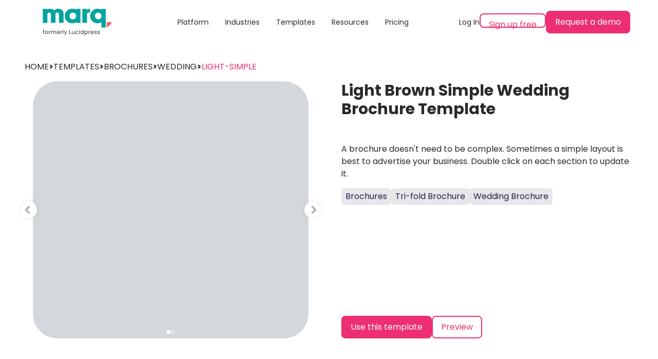

--- FILE ---
content_type: text/html
request_url: https://www.marq.com/pages/templates/brochures/wedding/light-simple
body_size: 27656
content:
<!DOCTYPE html>
<html lang="en">
  <head>
    <meta charset="UTF-8">
    <meta http-equiv="X-UA-Compatible" content="IE=edge">
    <meta name="viewport" content="width=device-width, initial-scale=1.0">
    <meta name="robots" content="index, follow">
    <meta content="Light Brown Simple Wedding Brochure Template" property="og:title"><meta content="A brochure doesn't need to be complex. Sometimes a simple layout is best to advertise your business. Double click on each section to update it." property="og:description"><meta name="description" content="A brochure doesn't need to be complex. Sometimes a simple layout is best to advertise your business. Double click on each section to update it."><meta content="https://d7ii8hpfvoqfk.cloudfront.net/documents/thumb/bd30fbd4-8ea7-4dd2-aeeb-895e81fced13/0/9005/NULL/600/true?clipToPage=true&#38;useLargePdfPageFallback=true" property="og:image">
    <link rel="canonical" href="https://www.marq.com/pages/templates/brochures/wedding/light-simple">
    <title>Light Brown Simple Wedding Brochure Template - Free template | Marq</title>
    
    <!-- Tailwind Config -->
    
    <!-- Animations -->
    
  <link rel="stylesheet" href="/pages/templates/assets/_...search_.5f561424.css" /><script type="module">const a=["AW-959969648"],i="GTM-P9J8NRB",n=document.createElement("script");n.innerHTML=`(function(w,d,s,l,i){w[l]=w[l]||[];w[l].push({'gtm.start': new Date().getTime(),event:'gtm.js'});var f=d.getElementsByTagName(s)[0], j=d.createElement(s),dl=l!='dataLayer'?'&l='+l:'';j.async=true;j.src= 'https://www.googletagmanager.com/gtm.js?id='+i+dl+'';f.parentNode.insertBefore(j,f); })(window,document,'script','dataLayer', '${i}');`;const u=a.map(e=>{const t=document.createElement("script");return t.src=`https://www.googletagmanager.com/gtag/js?id=${e}`,t.defer=!0,t}),o=document.createElement("script");o.innerHTML=`
        !function(f,b,e,v,n,t,s)
        {if(f.fbq)return;n=f.fbq=function(){n.callMethod?
        n.callMethod.apply(n,arguments):n.queue.push(arguments)};
        if(!f._fbq)f._fbq=n;n.push=n;n.loaded=!0;n.version='2.0';
        n.queue=[];t=b.createElement(e);t.async=!0;
        t.src=v;s=b.getElementsByTagName(e)[0];
        s.parentNode.insertBefore(t,s)}(window, document,'script',
        'https://connect.facebook.net/en_US/fbevents.js');
        fbq('init', '327700410950882');
        fbq('track', 'PageView');
      `;const d=5,c=["keydown","mousemove","wheel","touchmove","touchstart","touchend"],m=setTimeout(r,d*1e3);c.forEach(function(e){window.addEventListener(e,s,{passive:!0})});function s(){r(),clearTimeout(m),c.forEach(function(e){window.removeEventListener(e,s)})}function r(){document.body.append(...u,n,o)}
</script></head>
  <body>
    <!-- <script>
      {
        `
        !function(f,b,e,v,n,t,s)
        {if(f.fbq)return;n=f.fbq=function(){n.callMethod?
        n.callMethod.apply(n,arguments):n.queue.push(arguments)};
        if(!f._fbq)f._fbq=n;n.push=n;n.loaded=!0;n.version='2.0';
        n.queue=[];t=b.createElement(e);t.async=!0;
        t.src=v;s=b.getElementsByTagName(e)[0];
        s.parentNode.insertBefore(t,s)}(window, document,'script',
        'https://connect.facebook.net/en_US/fbevents.js');
        fbq('init', '327700410950882');
        fbq('track', 'PageView');
      `;
      }
    </script> -->
    <noscript>
      &lt;img
        alt=&quot;&quot;
        height=&quot;1&quot;
        src=&quot;https://www.facebook.com/tr?id=327700410950882&amp;ev=PageView&amp;noscript=1&quot;
        style={{ display: &#39;none&#39; }}
        width=&quot;1&quot;
      /&gt;
    </noscript>
    <style>astro-island,astro-slot{display:contents}</style><script>(self.Astro=self.Astro||{}).idle=t=>{const e=async()=>{await(await t())()};"requestIdleCallback"in window?window.requestIdleCallback(e):setTimeout(e,200)},window.dispatchEvent(new Event("astro:idle"));var l;{const c={0:t=>t,1:t=>JSON.parse(t,o),2:t=>new RegExp(t),3:t=>new Date(t),4:t=>new Map(JSON.parse(t,o)),5:t=>new Set(JSON.parse(t,o)),6:t=>BigInt(t),7:t=>new URL(t),8:t=>new Uint8Array(JSON.parse(t)),9:t=>new Uint16Array(JSON.parse(t)),10:t=>new Uint32Array(JSON.parse(t))},o=(t,s)=>{if(t===""||!Array.isArray(s))return s;const[e,n]=s;return e in c?c[e](n):void 0};customElements.get("astro-island")||customElements.define("astro-island",(l=class extends HTMLElement{constructor(){super(...arguments);this.hydrate=()=>{if(!this.hydrator||this.parentElement&&this.parentElement.closest("astro-island[ssr]"))return;const s=this.querySelectorAll("astro-slot"),e={},n=this.querySelectorAll("template[data-astro-template]");for(const r of n){const i=r.closest(this.tagName);!i||!i.isSameNode(this)||(e[r.getAttribute("data-astro-template")||"default"]=r.innerHTML,r.remove())}for(const r of s){const i=r.closest(this.tagName);!i||!i.isSameNode(this)||(e[r.getAttribute("name")||"default"]=r.innerHTML)}const a=this.hasAttribute("props")?JSON.parse(this.getAttribute("props"),o):{};this.hydrator(this)(this.Component,a,e,{client:this.getAttribute("client")}),this.removeAttribute("ssr"),window.removeEventListener("astro:hydrate",this.hydrate),window.dispatchEvent(new CustomEvent("astro:hydrate"))}}connectedCallback(){!this.hasAttribute("await-children")||this.firstChild?this.childrenConnectedCallback():new MutationObserver((s,e)=>{e.disconnect(),this.childrenConnectedCallback()}).observe(this,{childList:!0})}async childrenConnectedCallback(){window.addEventListener("astro:hydrate",this.hydrate);let s=this.getAttribute("before-hydration-url");s&&await import(s),this.start()}start(){const s=JSON.parse(this.getAttribute("opts")),e=this.getAttribute("client");if(Astro[e]===void 0){window.addEventListener(`astro:${e}`,()=>this.start(),{once:!0});return}Astro[e](async()=>{const n=this.getAttribute("renderer-url"),[a,{default:r}]=await Promise.all([import(this.getAttribute("component-url")),n?import(n):()=>()=>{}]),i=this.getAttribute("component-export")||"default";if(!i.includes("."))this.Component=a[i];else{this.Component=a;for(const d of i.split("."))this.Component=this.Component[d]}return this.hydrator=r,this.hydrate},s,this)}attributeChangedCallback(){this.hydrator&&this.hydrate()}},l.observedAttributes=["props"],l))}</script><astro-island uid="ZMAmcD" component-url="/pages/templates/navbar.b5ec1977.js" component-export="Navbar" renderer-url="/pages/templates/client.d8c1c047.js" props="{&quot;navItems&quot;:[0,{&quot;Platform&quot;:[0,{&quot;href&quot;:[0,&quot;/pages/platform&quot;],&quot;dropdown&quot;:[0,{&quot;Platform Overview&quot;:[0,{&quot;href&quot;:[0,&quot;/pages/platform&quot;],&quot;icon&quot;:[0,&quot;&lt;svg id=\&quot;svg-fancy_icon-83-11\&quot;&gt;&lt;use xlink:href=\&quot;#FontAwesomeicon-th-large\&quot;&gt;&lt;/use&gt;&lt;/svg&gt;&quot;],&quot;description&quot;:[0,&quot;High-level view of building content in Marq&quot;]}],&quot;Marq AI&quot;:[0,{&quot;href&quot;:[0,&quot;/pages/platform/ai&quot;],&quot;icon&quot;:[0,&quot;&lt;svg id=\&quot;svg-fancy_icon-94-11\&quot;&gt;&lt;use xlink:href=\&quot;#FontAwesomeicon-microchip\&quot;&gt;&lt;/use&gt;&lt;/svg&gt;&quot;],&quot;description&quot;:[0,&quot;Turn every team into your brand champion&quot;]}],&quot;Content Design&quot;:[0,{&quot;href&quot;:[0,&quot;/pages/platform/content-design&quot;],&quot;icon&quot;:[0,&quot;&lt;svg id=\&quot;svg-fancy_icon-289-11\&quot;&gt;&lt;use xlink:href=\&quot;#FontAwesomeicon-image\&quot;&gt;&lt;/use&gt;&lt;/svg&gt;&quot;],&quot;description&quot;:[0,&quot;Create templates &amp; set locking parameters&quot;]}],&quot;Creative Automation&quot;:[0,{&quot;href&quot;:[0,&quot;/pages/platform/creative-automation&quot;],&quot;icon&quot;:[0,&quot;&lt;svg id=\&quot;svg-fancy_icon-100-11\&quot;&gt;&lt;use xlink:href=\&quot;#FontAwesomeicon-clock-o\&quot;&gt;&lt;/use&gt;&lt;/svg&gt;&quot;],&quot;description&quot;:[0,&quot;Implement smart fields to auto-populate data&quot;]}],&quot;Content Management&quot;:[0,{&quot;href&quot;:[0,&quot;/pages/platform/content-management&quot;],&quot;icon&quot;:[0,&quot;&lt;svg id=\&quot;svg-fancy_icon-106-11\&quot;&gt;&lt;use xlink:href=\&quot;#FontAwesomeicon-user\&quot;&gt;&lt;/use&gt;&lt;/svg&gt;&quot;],&quot;description&quot;:[0,&quot;Centrally manage brand assets &amp; templates&quot;]}],&quot;Content Distribution&quot;:[0,{&quot;href&quot;:[0,&quot;/pages/platform/content-distribution&quot;],&quot;icon&quot;:[0,&quot;&lt;svg id=\&quot;svg-fancy_icon-112-11\&quot;&gt;&lt;use xlink:href=\&quot;#FontAwesomeicon-qrcode\&quot;&gt;&lt;/use&gt;&lt;/svg&gt;&quot;],&quot;description&quot;:[0,&quot;Deliver content to your audience via print &amp; digital&quot;]}],&quot;Team Management&quot;:[0,{&quot;href&quot;:[0,&quot;/pages/platform/team-management&quot;],&quot;icon&quot;:[0,&quot;&lt;svg id=\&quot;svg-fancy_icon-118-11\&quot;&gt;&lt;use xlink:href=\&quot;#FontAwesomeicon-group\&quot;&gt;&lt;/use&gt;&lt;/svg&gt;&quot;],&quot;description&quot;:[0,&quot;Personalize the platform experience&quot;]}],&quot;Analytics&quot;:[0,{&quot;href&quot;:[0,&quot;/pages/platform/analytics&quot;],&quot;icon&quot;:[0,&quot;&lt;svg id=\&quot;svg-fancy_icon-124-11\&quot;&gt;&lt;use xlink:href=\&quot;#FontAwesomeicon-bar-chart\&quot;&gt;&lt;/use&gt;&lt;/svg&gt;&quot;],&quot;description&quot;:[0,&quot;Uncover insights that lead to better branded content&quot;]}],&quot;CRM Integration&quot;:[0,{&quot;href&quot;:[0,&quot;/pages/platform/crm-integrations&quot;],&quot;icon&quot;:[0,&quot;&lt;svg id=\&quot;svg-fancy_icon-255-11\&quot;&gt;&lt;use xlink:href=\&quot;#FontAwesomeicon-bolt\&quot;&gt;&lt;/use&gt;&lt;/svg&gt;&quot;],&quot;description&quot;:[0,&quot;Personalize content straight from your CRM&quot;]}],&quot;DAM Integrations&quot;:[0,{&quot;href&quot;:[0,&quot;/pages/platform/dam-integrations&quot;],&quot;icon&quot;:[0,&quot;&lt;svg id=\&quot;svg-fancy_icon-261-11\&quot;&gt;&lt;use xlink:href=\&quot;#FontAwesomeicon-folder\&quot;&gt;&lt;/use&gt;&lt;/svg&gt;&quot;],&quot;description&quot;:[0,&quot;Seamlessly link templates to your existing asset library&quot;]}],&quot;Integrations&quot;:[0,{&quot;href&quot;:[0,&quot;/pages/platform/integrations&quot;],&quot;icon&quot;:[0,&quot;&lt;svg id=\&quot;svg-fancy_icon-224-11\&quot;&gt;&lt;use xlink:href=\&quot;#FontAwesomeicon-puzzle-piece\&quot;&gt;&lt;/use&gt;&lt;/svg&gt;&quot;],&quot;description&quot;:[0,&quot;Connect Marq to the tools you use every day&quot;]}]}],&quot;color&quot;:[0,&quot;primary&quot;]}],&quot;Industries&quot;:[0,{&quot;href&quot;:[0,&quot;/pages/industries&quot;],&quot;dropdown&quot;:[0,{&quot;Real Estate&quot;:[0,{&quot;href&quot;:[0,&quot;/create/industries/real-estate&quot;],&quot;icon&quot;:[0,&quot;&lt;svg id=\&quot;svg-fancy_icon-132-11\&quot;&gt;&lt;use xlink:href=\&quot;#FontAwesomeicon-home\&quot;&gt;&lt;/use&gt;&lt;/svg&gt;&quot;],&quot;description&quot;:[0,&quot;Create on-brand materials for every listing in seconds with integrated MLS data&quot;]}],&quot;Healthcare&quot;:[0,{&quot;href&quot;:[0,&quot;/create/industries/healthcare&quot;],&quot;icon&quot;:[0,&quot;&lt;svg id=\&quot;svg-fancy_icon-179-11\&quot;&gt;&lt;use xlink:href=\&quot;#FontAwesomeicon-medkit\&quot;&gt;&lt;/use&gt;&lt;/svg&gt;&quot;],&quot;description&quot;:[0,&quot;Give hospitals and clinics a way to easily personalize digital and print materials&quot;]}],&quot;Technology&quot;:[0,{&quot;href&quot;:[0,&quot;/create/industries/tech&quot;],&quot;icon&quot;:[0,&quot;&lt;svg id=\&quot;svg-fancy_icon-185-11\&quot;&gt;&lt;use xlink:href=\&quot;#FontAwesomeicon-microchip\&quot;&gt;&lt;/use&gt;&lt;/svg&gt;&quot;],&quot;description&quot;:[0,&quot;Enable cross-functional teams to build on-brand content for their unique use cases&quot;]}],&quot;Financial Services&quot;:[0,{&quot;href&quot;:[0,&quot;/create/industries/finance&quot;],&quot;icon&quot;:[0,&quot;&lt;svg id=\&quot;svg-fancy_icon-191-11\&quot;&gt;&lt;use xlink:href=\&quot;#FontAwesomeicon-percent\&quot;&gt;&lt;/use&gt;&lt;/svg&gt;&quot;],&quot;description&quot;:[0,&quot;Leverage creative automation to simplify data-based content updates&quot;]}],&quot;Higher Education&quot;:[0,{&quot;href&quot;:[0,&quot;/create/industries/higher-ed&quot;],&quot;icon&quot;:[0,&quot;&lt;svg id=\&quot;svg-fancy_icon-197-11\&quot;&gt;&lt;use xlink:href=\&quot;#FontAwesomeicon-graduation-cap\&quot;&gt;&lt;/use&gt;&lt;/svg&gt;&quot;],&quot;description&quot;:[0,&quot;Equip campus partners with easy-to-use templates&quot;]}],&quot;Associations&quot;:[0,{&quot;href&quot;:[0,&quot;/create/industries/associations&quot;],&quot;icon&quot;:[0,&quot;&lt;svg id=\&quot;svg-fancy_icon-203-11\&quot;&gt;&lt;use xlink:href=\&quot;#FontAwesomeicon-group\&quot;&gt;&lt;/use&gt;&lt;/svg&gt;&quot;],&quot;description&quot;:[0,&quot;Maintain brand consistency across chapters and affiliates&quot;]}],&quot;Non-profit&quot;:[0,{&quot;href&quot;:[0,&quot;/create/industries/non-profit&quot;],&quot;icon&quot;:[0,&quot;&lt;svg id=\&quot;svg-fancy_icon-209-11\&quot;&gt;&lt;use xlink:href=\&quot;#FontAwesomeicon-heart\&quot;&gt;&lt;/use&gt;&lt;/svg&gt;&quot;],&quot;description&quot;:[0,&quot;Scale creative production while utilizing existing resources&quot;]}],&quot;Franchises&quot;:[0,{&quot;href&quot;:[0,&quot;/create/industries/franchises&quot;],&quot;icon&quot;:[0,&quot;&lt;svg class=\&quot;menu-icon__svg\&quot; xmlns=\&quot;http://www.w3.org/2000/svg\&quot; width=\&quot;40\&quot; height=\&quot;40\&quot; viewBox=\&quot;0 0 40 40\&quot; fill=\&quot;none\&quot;&gt;\n  &lt;g clip-path=\&quot;url(#clip0_6440_1987)\&quot;&gt;\n    &lt;path class=\&quot;path-menu-icon__svg-bg\&quot; d=\&quot;M20 40C31.0457 40 40 31.0457 40 20C40 8.9543 31.0457 0 20 0C8.9543 0 0 8.9543 0 20C0 31.0457 8.9543 40 20 40Z\&quot;&gt;&lt;/path&gt;\n    &lt;path class=\&quot;path-menu-icon__svg\&quot; d=\&quot;M20.6836 26.2218V24.9666\&quot; stroke-width=\&quot;0.8\&quot; stroke-linecap=\&quot;round\&quot; stroke-linejoin=\&quot;round\&quot;&gt;&lt;/path&gt;\n    &lt;path class=\&quot;path-menu-icon__svg\&quot; d=\&quot;M13.7751 26.2218L14.8406 24.9666\&quot; stroke-width=\&quot;0.8\&quot; stroke-linecap=\&quot;round\&quot; stroke-linejoin=\&quot;round\&quot;&gt;&lt;/path&gt;\n    &lt;path class=\&quot;path-menu-icon__svg\&quot; d=\&quot;M27.5917 26.2218L26.5263 24.9666\&quot; stroke-width=\&quot;0.8\&quot; stroke-linecap=\&quot;round\&quot; stroke-linejoin=\&quot;round\&quot;&gt;&lt;/path&gt;\n    &lt;path class=\&quot;path-menu-icon__svg\&quot; d=\&quot;M28.6109 13.2756H12.7539V23.848H28.6109V13.2756Z\&quot; stroke-width=\&quot;0.8\&quot; stroke-linecap=\&quot;round\&quot; stroke-linejoin=\&quot;round\&quot;&gt;&lt;/path&gt;\n    &lt;path class=\&quot;path-menu-icon__svg\&quot; d=\&quot;M20.6834 13.274H12.7539C12.8022 12.3458 14.4719 10 14.4719 10H20.6829L20.6834 13.274Z\&quot; stroke-width=\&quot;0.8\&quot; stroke-linecap=\&quot;round\&quot; stroke-linejoin=\&quot;round\&quot;&gt;&lt;/path&gt;\n    &lt;path class=\&quot;path-menu-icon__svg\&quot; d=\&quot;M17.4441 10L16.7187 13.274\&quot; stroke-width=\&quot;0.8\&quot; stroke-linecap=\&quot;round\&quot; stroke-linejoin=\&quot;round\&quot;&gt;&lt;/path&gt;\n    &lt;path class=\&quot;path-menu-icon__svg\&quot; d=\&quot;M20.6836 13.274H28.6126C28.5643 12.3453 26.8947 10 26.8947 10H20.6836V13.274Z\&quot; stroke-width=\&quot;0.8\&quot; stroke-linecap=\&quot;round\&quot; stroke-linejoin=\&quot;round\&quot;&gt;&lt;/path&gt;\n    &lt;path class=\&quot;path-menu-icon__svg\&quot; d=\&quot;M23.923 10L24.6484 13.274\&quot; stroke-width=\&quot;0.8\&quot; stroke-linecap=\&quot;round\&quot; stroke-linejoin=\&quot;round\&quot;&gt;&lt;/path&gt;\n    &lt;path class=\&quot;path-menu-icon__svg\&quot; d=\&quot;M14.7364 15.1858C13.6417 15.1858 12.7539 14.3305 12.7539 13.2756H16.7184C16.7184 14.3305 15.8313 15.1858 14.7364 15.1858Z\&quot; stroke-width=\&quot;0.8\&quot; stroke-linecap=\&quot;round\&quot; stroke-linejoin=\&quot;round\&quot;&gt;&lt;/path&gt;\n    &lt;path class=\&quot;path-menu-icon__svg\&quot; d=\&quot;M18.7013 15.1858C17.6064 15.1858 16.7187 14.3305 16.7187 13.2756H20.6833C20.6833 14.3305 19.7961 15.1858 18.7013 15.1858Z\&quot; stroke-width=\&quot;0.8\&quot; stroke-linecap=\&quot;round\&quot; stroke-linejoin=\&quot;round\&quot;&gt;&lt;/path&gt;\n    &lt;path class=\&quot;path-menu-icon__svg\&quot; d=\&quot;M22.6661 15.1858C21.5713 15.1858 20.6836 14.3305 20.6836 13.2756H24.6481C24.6481 14.3305 23.761 15.1858 22.6661 15.1858Z\&quot; stroke-width=\&quot;0.8\&quot; stroke-linecap=\&quot;round\&quot; stroke-linejoin=\&quot;round\&quot;&gt;&lt;/path&gt;\n    &lt;path class=\&quot;path-menu-icon__svg\&quot; d=\&quot;M26.631 15.1858C25.5362 15.1858 24.6484 14.3305 24.6484 13.2756H28.613C28.613 14.3305 27.7257 15.1858 26.631 15.1858Z\&quot; stroke-width=\&quot;0.8\&quot; stroke-linecap=\&quot;round\&quot; stroke-linejoin=\&quot;round\&quot;&gt;&lt;/path&gt;\n    &lt;path class=\&quot;path-menu-icon__svg\&quot; d=\&quot;M19.4846 17.2126H15.0223V23.8462H19.4846V17.2126Z\&quot; stroke-width=\&quot;0.8\&quot; stroke-linecap=\&quot;round\&quot; stroke-linejoin=\&quot;round\&quot;&gt;&lt;/path&gt;\n    &lt;path class=\&quot;path-menu-icon__svg\&quot; d=\&quot;M26.6303 17.2126H22.168V20.5292H26.6303V17.2126Z\&quot; stroke-width=\&quot;0.8\&quot; stroke-linecap=\&quot;round\&quot; stroke-linejoin=\&quot;round\&quot;&gt;&lt;/path&gt;\n    &lt;path class=\&quot;path-menu-icon__svg\&quot; d=\&quot;M16.0676 29.6915C16.0676 30.0475 15.9093 30.4716 15.783 30.7568C15.6576 31.0389 13.8631 34.2609 13.822 34.3535C13.7809 34.2609 11.9864 31.0385 11.861 30.7568C11.7342 30.4716 11.5764 30.0475 11.5764 29.6915C11.5764 28.4882 12.5782 27.5101 13.822 27.4888C15.0657 27.5101 16.0676 28.4876 16.0676 29.6915Z\&quot; stroke-width=\&quot;0.8\&quot; stroke-linecap=\&quot;round\&quot; stroke-linejoin=\&quot;round\&quot;&gt;&lt;/path&gt;\n    &lt;path class=\&quot;path-menu-icon__svg\&quot; d=\&quot;M13.8794 30.6001C14.4783 30.5713 14.9394 30.0803 14.9094 29.5033C14.8796 28.9264 14.3698 28.482 13.7711 28.5109C13.1723 28.5397 12.7112 29.0307 12.7411 29.6077C12.771 30.1847 13.2807 30.629 13.8794 30.6001Z\&quot; stroke-width=\&quot;0.8\&quot; stroke-linecap=\&quot;round\&quot; stroke-linejoin=\&quot;round\&quot;&gt;&lt;/path&gt;\n    &lt;path class=\&quot;path-menu-icon__svg\&quot; d=\&quot;M22.9286 29.6915C22.9286 30.0475 22.7704 30.4716 22.644 30.7568C22.5186 31.0389 20.7242 34.2609 20.683 34.3535C20.642 34.2609 18.8474 31.0385 18.7222 30.7568C18.5953 30.4716 18.4374 30.0475 18.4374 29.6915C18.4374 28.4882 19.4393 27.5101 20.683 27.4888C21.9269 27.5101 22.9286 28.4876 22.9286 29.6915Z\&quot; stroke-width=\&quot;0.8\&quot; stroke-linecap=\&quot;round\&quot; stroke-linejoin=\&quot;round\&quot;&gt;&lt;/path&gt;\n    &lt;path class=\&quot;path-menu-icon__svg\&quot; d=\&quot;M21.7693 29.556C21.7693 30.1337 21.2833 30.602 20.6837 30.602C20.0842 30.602 19.5983 30.1337 19.5983 29.556C19.5983 28.9783 20.0842 28.51 20.6837 28.51C21.2833 28.51 21.7693 28.9783 21.7693 29.556Z\&quot; stroke-width=\&quot;0.8\&quot; stroke-linecap=\&quot;round\&quot; stroke-linejoin=\&quot;round\&quot;&gt;&lt;/path&gt;\n    &lt;path class=\&quot;path-menu-icon__svg\&quot; d=\&quot;M29.7924 29.6915C29.7924 30.0475 29.6341 30.4716 29.5078 30.7568C29.3824 31.0389 27.588 34.2609 27.5468 34.3535C27.5057 34.2609 25.7113 31.0385 25.586 30.7568C25.459 30.4716 25.3013 30.0475 25.3013 29.6915C25.3013 28.4882 26.3031 27.5101 27.5468 27.4888C28.7906 27.5101 29.7924 28.4876 29.7924 29.6915Z\&quot; stroke-width=\&quot;0.8\&quot; stroke-linecap=\&quot;round\&quot; stroke-linejoin=\&quot;round\&quot;&gt;&lt;/path&gt;\n    &lt;path class=\&quot;path-menu-icon__svg\&quot; d=\&quot;M28.6299 29.556C28.6299 30.1337 28.1439 30.602 27.5443 30.602C26.9447 30.602 26.4593 30.1337 26.4593 29.556C26.4593 28.9783 26.9453 28.51 27.5443 28.51C28.1433 28.51 28.6299 28.9783 28.6299 29.556Z\&quot; stroke-width=\&quot;0.8\&quot; stroke-linecap=\&quot;round\&quot; stroke-linejoin=\&quot;round\&quot;&gt;&lt;/path&gt;\n    &lt;path class=\&quot;path-menu-icon__svg\&quot; d=\&quot;M10 23.845H31.3679\&quot; stroke-width=\&quot;0.8\&quot; stroke-linecap=\&quot;round\&quot; stroke-linejoin=\&quot;round\&quot;&gt;&lt;/path&gt;\n  &lt;/g&gt;\n  &lt;defs&gt;\n    &lt;clipPath id=\&quot;clip0_6440_1987\&quot;&gt;\n      &lt;rect width=\&quot;40\&quot; height=\&quot;40\&quot; fill=\&quot;white\&quot;&gt;&lt;/rect&gt;\n    &lt;/clipPath&gt;\n  &lt;/defs&gt;\n&lt;/svg&gt;&quot;],&quot;description&quot;:[0,&quot;Grow your franchise locations while easily maintaining brand integrity&quot;]}],&quot;Insurance&quot;:[0,{&quot;href&quot;:[0,&quot;/create/industries/insurance&quot;],&quot;icon&quot;:[0,&quot;&lt;svg id=\&quot;svg-fancy_icon-280-11\&quot;&gt;&lt;use xlink:href=\&quot;#FontAwesomeicon-shield\&quot;&gt;&lt;/use&gt;&lt;/svg&gt;&quot;],&quot;description&quot;:[0,&quot;Transform insurance content creation without sacrificing compliance&quot;]}],&quot;Manufacturing&quot;:[0,{&quot;href&quot;:[0,&quot;/create/industries/manufacturing&quot;],&quot;icon&quot;:[0,&quot;&lt;svg id=\&quot;svg-fancy_icon-283-11\&quot;&gt;&lt;use xlink:href=\&quot;#FontAwesomeicon-industry\&quot;&gt;&lt;/use&gt;&lt;/svg&gt;&quot;],&quot;description&quot;:[0,&quot;Turn every region and rep into brand-safe creators&quot;]}]}],&quot;color&quot;:[0,&quot;accent&quot;]}],&quot;Templates&quot;:[0,{&quot;href&quot;:[0,&quot;/pages/templates&quot;]}],&quot;Resources&quot;:[0,{&quot;href&quot;:[0,&quot;/pages/resources&quot;],&quot;dropdown&quot;:[0,{&quot;Customer Stories&quot;:[0,{&quot;href&quot;:[0,&quot;/pages/customers&quot;]}],&quot;Blog&quot;:[0,{&quot;href&quot;:[0,&quot;/blog&quot;]}],&quot;Tools&quot;:[0,{&quot;href&quot;:[0,&quot;/create/tools&quot;]}],&quot;Guides&quot;:[0,{&quot;href&quot;:[0,&quot;/pages/learn&quot;]}],&quot;Comparisons&quot;:[0,{&quot;href&quot;:[0,&quot;/compare&quot;]}]}]}],&quot;Pricing&quot;:[0,{&quot;href&quot;:[0,&quot;/pages/pricing&quot;]}]}]}" ssr="" client="idle" opts="{&quot;name&quot;:&quot;Navbar&quot;,&quot;value&quot;:true}" await-children=""><div class="sticky w-full h-min py-[13px] px-20 flex items-center justify-between z-20 top-0 bg-white flex-wrap"><a href="https://www.marq.com"><img class="h-15" src="https://cdn-cashy-static-assets.marq.com/marketing/website/assets/marq-logo-formerly-lucidpress.svg" alt /></a><div class="w-1/3 h-full hidden lg:block"><ul class="flex justify-center text-sm h-full"><li class="p-4 relative cursor-pointer flex items-center z-10"><a href="/pages/platform">Platform</a><div class="
                      hidden
                      absolute
                      top-[95%]
                      left-1/2
                      -translate-x-1/2
                      shadow-centered
                      rounded-md
                      bg-white
                      w-[700px]
                      data-[hovered=true]:block
                      py-9
                      px-10
                      z-20
                      before:content=['&quot;&quot;']
                      before:absolute
                      before:top-0
                      before:left-1/2
                      before:-translate-x-1/2
                      before:rotate-45
                      before:w-10
                      before:h-10
                      before:-z-10
                      before:bg-white
                      data-[list=true]:w-min
                    "><ul class="grid data-[list=true]:grid-cols-1 grid-cols-2 gap-x-4 gap-y-10 w-full data-[list=true]:w-max"><li class="group"><a href="/pages/platform" class="flex items-center"><div data-color="primary" class="
            max-h-[40px]
            max-w-[40px]
            h-[40px]
            w-[40px]
            mr-4
            flex-shrink-0
            grid
            transition-all
            data-[color=primary]:bg-lightTeal
            data-[color=primary]:fill-sonnyTeal
            data-[color=accent]:bg-lightPink
            data-[color=accent]:fill-ricoPink
            group-hover:data-[color=primary]:fill-lightTeal
            group-hover:data-[color=primary]:bg-sonnyTeal
            group-hover:data-[color=accent]:fill-lightPink
            group-hover:data-[color=accent]:bg-ricoPink
            rounded-full
          "><span class="icon w-5 h-5 inline-block place-self-center">
                <svg id="svg-fancy_icon-83-11"><use xlink:href="#FontAwesomeicon-th-large"></use></svg>
              </span></div><div><p data-color="primary" class="font-bold group-hover:data-[color=primary]:text-sonnyTeal group-hover:data-[color=accent]:text-ricoPink">Platform Overview</p><p class="text-coolGrey-50">High-level view of building content in Marq</p></div></a></li><li class="group"><a href="/pages/platform/ai" class="flex items-center"><div data-color="primary" class="
            max-h-[40px]
            max-w-[40px]
            h-[40px]
            w-[40px]
            mr-4
            flex-shrink-0
            grid
            transition-all
            data-[color=primary]:bg-lightTeal
            data-[color=primary]:fill-sonnyTeal
            data-[color=accent]:bg-lightPink
            data-[color=accent]:fill-ricoPink
            group-hover:data-[color=primary]:fill-lightTeal
            group-hover:data-[color=primary]:bg-sonnyTeal
            group-hover:data-[color=accent]:fill-lightPink
            group-hover:data-[color=accent]:bg-ricoPink
            rounded-full
          "><span class="icon w-5 h-5 inline-block place-self-center">
                <svg id="svg-fancy_icon-94-11"><use xlink:href="#FontAwesomeicon-microchip"></use></svg>
              </span></div><div><p data-color="primary" class="font-bold group-hover:data-[color=primary]:text-sonnyTeal group-hover:data-[color=accent]:text-ricoPink">Marq AI</p><p class="text-coolGrey-50">Turn every team into your brand champion</p></div></a></li><li class="group"><a href="/pages/platform/content-design" class="flex items-center"><div data-color="primary" class="
            max-h-[40px]
            max-w-[40px]
            h-[40px]
            w-[40px]
            mr-4
            flex-shrink-0
            grid
            transition-all
            data-[color=primary]:bg-lightTeal
            data-[color=primary]:fill-sonnyTeal
            data-[color=accent]:bg-lightPink
            data-[color=accent]:fill-ricoPink
            group-hover:data-[color=primary]:fill-lightTeal
            group-hover:data-[color=primary]:bg-sonnyTeal
            group-hover:data-[color=accent]:fill-lightPink
            group-hover:data-[color=accent]:bg-ricoPink
            rounded-full
          "><span class="icon w-5 h-5 inline-block place-self-center">
                <svg id="svg-fancy_icon-289-11"><use xlink:href="#FontAwesomeicon-image"></use></svg>
              </span></div><div><p data-color="primary" class="font-bold group-hover:data-[color=primary]:text-sonnyTeal group-hover:data-[color=accent]:text-ricoPink">Content Design</p><p class="text-coolGrey-50">Create templates &amp; set locking parameters</p></div></a></li><li class="group"><a href="/pages/platform/creative-automation" class="flex items-center"><div data-color="primary" class="
            max-h-[40px]
            max-w-[40px]
            h-[40px]
            w-[40px]
            mr-4
            flex-shrink-0
            grid
            transition-all
            data-[color=primary]:bg-lightTeal
            data-[color=primary]:fill-sonnyTeal
            data-[color=accent]:bg-lightPink
            data-[color=accent]:fill-ricoPink
            group-hover:data-[color=primary]:fill-lightTeal
            group-hover:data-[color=primary]:bg-sonnyTeal
            group-hover:data-[color=accent]:fill-lightPink
            group-hover:data-[color=accent]:bg-ricoPink
            rounded-full
          "><span class="icon w-5 h-5 inline-block place-self-center">
                <svg id="svg-fancy_icon-100-11"><use xlink:href="#FontAwesomeicon-clock-o"></use></svg>
              </span></div><div><p data-color="primary" class="font-bold group-hover:data-[color=primary]:text-sonnyTeal group-hover:data-[color=accent]:text-ricoPink">Creative Automation</p><p class="text-coolGrey-50">Implement smart fields to auto-populate data</p></div></a></li><li class="group"><a href="/pages/platform/content-management" class="flex items-center"><div data-color="primary" class="
            max-h-[40px]
            max-w-[40px]
            h-[40px]
            w-[40px]
            mr-4
            flex-shrink-0
            grid
            transition-all
            data-[color=primary]:bg-lightTeal
            data-[color=primary]:fill-sonnyTeal
            data-[color=accent]:bg-lightPink
            data-[color=accent]:fill-ricoPink
            group-hover:data-[color=primary]:fill-lightTeal
            group-hover:data-[color=primary]:bg-sonnyTeal
            group-hover:data-[color=accent]:fill-lightPink
            group-hover:data-[color=accent]:bg-ricoPink
            rounded-full
          "><span class="icon w-5 h-5 inline-block place-self-center">
                <svg id="svg-fancy_icon-106-11"><use xlink:href="#FontAwesomeicon-user"></use></svg>
              </span></div><div><p data-color="primary" class="font-bold group-hover:data-[color=primary]:text-sonnyTeal group-hover:data-[color=accent]:text-ricoPink">Content Management</p><p class="text-coolGrey-50">Centrally manage brand assets &amp; templates</p></div></a></li><li class="group"><a href="/pages/platform/content-distribution" class="flex items-center"><div data-color="primary" class="
            max-h-[40px]
            max-w-[40px]
            h-[40px]
            w-[40px]
            mr-4
            flex-shrink-0
            grid
            transition-all
            data-[color=primary]:bg-lightTeal
            data-[color=primary]:fill-sonnyTeal
            data-[color=accent]:bg-lightPink
            data-[color=accent]:fill-ricoPink
            group-hover:data-[color=primary]:fill-lightTeal
            group-hover:data-[color=primary]:bg-sonnyTeal
            group-hover:data-[color=accent]:fill-lightPink
            group-hover:data-[color=accent]:bg-ricoPink
            rounded-full
          "><span class="icon w-5 h-5 inline-block place-self-center">
                <svg id="svg-fancy_icon-112-11"><use xlink:href="#FontAwesomeicon-qrcode"></use></svg>
              </span></div><div><p data-color="primary" class="font-bold group-hover:data-[color=primary]:text-sonnyTeal group-hover:data-[color=accent]:text-ricoPink">Content Distribution</p><p class="text-coolGrey-50">Deliver content to your audience via print &amp; digital</p></div></a></li><li class="group"><a href="/pages/platform/team-management" class="flex items-center"><div data-color="primary" class="
            max-h-[40px]
            max-w-[40px]
            h-[40px]
            w-[40px]
            mr-4
            flex-shrink-0
            grid
            transition-all
            data-[color=primary]:bg-lightTeal
            data-[color=primary]:fill-sonnyTeal
            data-[color=accent]:bg-lightPink
            data-[color=accent]:fill-ricoPink
            group-hover:data-[color=primary]:fill-lightTeal
            group-hover:data-[color=primary]:bg-sonnyTeal
            group-hover:data-[color=accent]:fill-lightPink
            group-hover:data-[color=accent]:bg-ricoPink
            rounded-full
          "><span class="icon w-5 h-5 inline-block place-self-center">
                <svg id="svg-fancy_icon-118-11"><use xlink:href="#FontAwesomeicon-group"></use></svg>
              </span></div><div><p data-color="primary" class="font-bold group-hover:data-[color=primary]:text-sonnyTeal group-hover:data-[color=accent]:text-ricoPink">Team Management</p><p class="text-coolGrey-50">Personalize the platform experience</p></div></a></li><li class="group"><a href="/pages/platform/analytics" class="flex items-center"><div data-color="primary" class="
            max-h-[40px]
            max-w-[40px]
            h-[40px]
            w-[40px]
            mr-4
            flex-shrink-0
            grid
            transition-all
            data-[color=primary]:bg-lightTeal
            data-[color=primary]:fill-sonnyTeal
            data-[color=accent]:bg-lightPink
            data-[color=accent]:fill-ricoPink
            group-hover:data-[color=primary]:fill-lightTeal
            group-hover:data-[color=primary]:bg-sonnyTeal
            group-hover:data-[color=accent]:fill-lightPink
            group-hover:data-[color=accent]:bg-ricoPink
            rounded-full
          "><span class="icon w-5 h-5 inline-block place-self-center">
                <svg id="svg-fancy_icon-124-11"><use xlink:href="#FontAwesomeicon-bar-chart"></use></svg>
              </span></div><div><p data-color="primary" class="font-bold group-hover:data-[color=primary]:text-sonnyTeal group-hover:data-[color=accent]:text-ricoPink">Analytics</p><p class="text-coolGrey-50">Uncover insights that lead to better branded content</p></div></a></li><li class="group"><a href="/pages/platform/crm-integrations" class="flex items-center"><div data-color="primary" class="
            max-h-[40px]
            max-w-[40px]
            h-[40px]
            w-[40px]
            mr-4
            flex-shrink-0
            grid
            transition-all
            data-[color=primary]:bg-lightTeal
            data-[color=primary]:fill-sonnyTeal
            data-[color=accent]:bg-lightPink
            data-[color=accent]:fill-ricoPink
            group-hover:data-[color=primary]:fill-lightTeal
            group-hover:data-[color=primary]:bg-sonnyTeal
            group-hover:data-[color=accent]:fill-lightPink
            group-hover:data-[color=accent]:bg-ricoPink
            rounded-full
          "><span class="icon w-5 h-5 inline-block place-self-center">
                <svg id="svg-fancy_icon-255-11"><use xlink:href="#FontAwesomeicon-bolt"></use></svg>
              </span></div><div><p data-color="primary" class="font-bold group-hover:data-[color=primary]:text-sonnyTeal group-hover:data-[color=accent]:text-ricoPink">CRM Integration</p><p class="text-coolGrey-50">Personalize content straight from your CRM</p></div></a></li><li class="group"><a href="/pages/platform/dam-integrations" class="flex items-center"><div data-color="primary" class="
            max-h-[40px]
            max-w-[40px]
            h-[40px]
            w-[40px]
            mr-4
            flex-shrink-0
            grid
            transition-all
            data-[color=primary]:bg-lightTeal
            data-[color=primary]:fill-sonnyTeal
            data-[color=accent]:bg-lightPink
            data-[color=accent]:fill-ricoPink
            group-hover:data-[color=primary]:fill-lightTeal
            group-hover:data-[color=primary]:bg-sonnyTeal
            group-hover:data-[color=accent]:fill-lightPink
            group-hover:data-[color=accent]:bg-ricoPink
            rounded-full
          "><span class="icon w-5 h-5 inline-block place-self-center">
                <svg id="svg-fancy_icon-261-11"><use xlink:href="#FontAwesomeicon-folder"></use></svg>
              </span></div><div><p data-color="primary" class="font-bold group-hover:data-[color=primary]:text-sonnyTeal group-hover:data-[color=accent]:text-ricoPink">DAM Integrations</p><p class="text-coolGrey-50">Seamlessly link templates to your existing asset library</p></div></a></li><li class="group"><a href="/pages/platform/integrations" class="flex items-center"><div data-color="primary" class="
            max-h-[40px]
            max-w-[40px]
            h-[40px]
            w-[40px]
            mr-4
            flex-shrink-0
            grid
            transition-all
            data-[color=primary]:bg-lightTeal
            data-[color=primary]:fill-sonnyTeal
            data-[color=accent]:bg-lightPink
            data-[color=accent]:fill-ricoPink
            group-hover:data-[color=primary]:fill-lightTeal
            group-hover:data-[color=primary]:bg-sonnyTeal
            group-hover:data-[color=accent]:fill-lightPink
            group-hover:data-[color=accent]:bg-ricoPink
            rounded-full
          "><span class="icon w-5 h-5 inline-block place-self-center">
                <svg id="svg-fancy_icon-224-11"><use xlink:href="#FontAwesomeicon-puzzle-piece"></use></svg>
              </span></div><div><p data-color="primary" class="font-bold group-hover:data-[color=primary]:text-sonnyTeal group-hover:data-[color=accent]:text-ricoPink">Integrations</p><p class="text-coolGrey-50">Connect Marq to the tools you use every day</p></div></a></li></ul></div></li><li class="p-4 relative cursor-pointer flex items-center z-10"><a href="/pages/industries">Industries</a><div class="
                      hidden
                      absolute
                      top-[95%]
                      left-1/2
                      -translate-x-1/2
                      shadow-centered
                      rounded-md
                      bg-white
                      w-[700px]
                      data-[hovered=true]:block
                      py-9
                      px-10
                      z-20
                      before:content=['&quot;&quot;']
                      before:absolute
                      before:top-0
                      before:left-1/2
                      before:-translate-x-1/2
                      before:rotate-45
                      before:w-10
                      before:h-10
                      before:-z-10
                      before:bg-white
                      data-[list=true]:w-min
                    "><ul class="grid data-[list=true]:grid-cols-1 grid-cols-2 gap-x-4 gap-y-10 w-full data-[list=true]:w-max"><li class="group"><a href="/create/industries/real-estate" class="flex items-center"><div data-color="accent" class="
            max-h-[40px]
            max-w-[40px]
            h-[40px]
            w-[40px]
            mr-4
            flex-shrink-0
            grid
            transition-all
            data-[color=primary]:bg-lightTeal
            data-[color=primary]:fill-sonnyTeal
            data-[color=accent]:bg-lightPink
            data-[color=accent]:fill-ricoPink
            group-hover:data-[color=primary]:fill-lightTeal
            group-hover:data-[color=primary]:bg-sonnyTeal
            group-hover:data-[color=accent]:fill-lightPink
            group-hover:data-[color=accent]:bg-ricoPink
            rounded-full
          "><span class="icon w-5 h-5 inline-block place-self-center">
                <svg id="svg-fancy_icon-132-11"><use xlink:href="#FontAwesomeicon-home"></use></svg>
              </span></div><div><p data-color="accent" class="font-bold group-hover:data-[color=primary]:text-sonnyTeal group-hover:data-[color=accent]:text-ricoPink">Real Estate</p><p class="text-coolGrey-50">Create on-brand materials for every listing in seconds with integrated MLS data</p></div></a></li><li class="group"><a href="/create/industries/healthcare" class="flex items-center"><div data-color="accent" class="
            max-h-[40px]
            max-w-[40px]
            h-[40px]
            w-[40px]
            mr-4
            flex-shrink-0
            grid
            transition-all
            data-[color=primary]:bg-lightTeal
            data-[color=primary]:fill-sonnyTeal
            data-[color=accent]:bg-lightPink
            data-[color=accent]:fill-ricoPink
            group-hover:data-[color=primary]:fill-lightTeal
            group-hover:data-[color=primary]:bg-sonnyTeal
            group-hover:data-[color=accent]:fill-lightPink
            group-hover:data-[color=accent]:bg-ricoPink
            rounded-full
          "><span class="icon w-5 h-5 inline-block place-self-center">
                <svg id="svg-fancy_icon-179-11"><use xlink:href="#FontAwesomeicon-medkit"></use></svg>
              </span></div><div><p data-color="accent" class="font-bold group-hover:data-[color=primary]:text-sonnyTeal group-hover:data-[color=accent]:text-ricoPink">Healthcare</p><p class="text-coolGrey-50">Give hospitals and clinics a way to easily personalize digital and print materials</p></div></a></li><li class="group"><a href="/create/industries/tech" class="flex items-center"><div data-color="accent" class="
            max-h-[40px]
            max-w-[40px]
            h-[40px]
            w-[40px]
            mr-4
            flex-shrink-0
            grid
            transition-all
            data-[color=primary]:bg-lightTeal
            data-[color=primary]:fill-sonnyTeal
            data-[color=accent]:bg-lightPink
            data-[color=accent]:fill-ricoPink
            group-hover:data-[color=primary]:fill-lightTeal
            group-hover:data-[color=primary]:bg-sonnyTeal
            group-hover:data-[color=accent]:fill-lightPink
            group-hover:data-[color=accent]:bg-ricoPink
            rounded-full
          "><span class="icon w-5 h-5 inline-block place-self-center">
                <svg id="svg-fancy_icon-185-11"><use xlink:href="#FontAwesomeicon-microchip"></use></svg>
              </span></div><div><p data-color="accent" class="font-bold group-hover:data-[color=primary]:text-sonnyTeal group-hover:data-[color=accent]:text-ricoPink">Technology</p><p class="text-coolGrey-50">Enable cross-functional teams to build on-brand content for their unique use cases</p></div></a></li><li class="group"><a href="/create/industries/finance" class="flex items-center"><div data-color="accent" class="
            max-h-[40px]
            max-w-[40px]
            h-[40px]
            w-[40px]
            mr-4
            flex-shrink-0
            grid
            transition-all
            data-[color=primary]:bg-lightTeal
            data-[color=primary]:fill-sonnyTeal
            data-[color=accent]:bg-lightPink
            data-[color=accent]:fill-ricoPink
            group-hover:data-[color=primary]:fill-lightTeal
            group-hover:data-[color=primary]:bg-sonnyTeal
            group-hover:data-[color=accent]:fill-lightPink
            group-hover:data-[color=accent]:bg-ricoPink
            rounded-full
          "><span class="icon w-5 h-5 inline-block place-self-center">
                <svg id="svg-fancy_icon-191-11"><use xlink:href="#FontAwesomeicon-percent"></use></svg>
              </span></div><div><p data-color="accent" class="font-bold group-hover:data-[color=primary]:text-sonnyTeal group-hover:data-[color=accent]:text-ricoPink">Financial Services</p><p class="text-coolGrey-50">Leverage creative automation to simplify data-based content updates</p></div></a></li><li class="group"><a href="/create/industries/higher-ed" class="flex items-center"><div data-color="accent" class="
            max-h-[40px]
            max-w-[40px]
            h-[40px]
            w-[40px]
            mr-4
            flex-shrink-0
            grid
            transition-all
            data-[color=primary]:bg-lightTeal
            data-[color=primary]:fill-sonnyTeal
            data-[color=accent]:bg-lightPink
            data-[color=accent]:fill-ricoPink
            group-hover:data-[color=primary]:fill-lightTeal
            group-hover:data-[color=primary]:bg-sonnyTeal
            group-hover:data-[color=accent]:fill-lightPink
            group-hover:data-[color=accent]:bg-ricoPink
            rounded-full
          "><span class="icon w-5 h-5 inline-block place-self-center">
                <svg id="svg-fancy_icon-197-11"><use xlink:href="#FontAwesomeicon-graduation-cap"></use></svg>
              </span></div><div><p data-color="accent" class="font-bold group-hover:data-[color=primary]:text-sonnyTeal group-hover:data-[color=accent]:text-ricoPink">Higher Education</p><p class="text-coolGrey-50">Equip campus partners with easy-to-use templates</p></div></a></li><li class="group"><a href="/create/industries/associations" class="flex items-center"><div data-color="accent" class="
            max-h-[40px]
            max-w-[40px]
            h-[40px]
            w-[40px]
            mr-4
            flex-shrink-0
            grid
            transition-all
            data-[color=primary]:bg-lightTeal
            data-[color=primary]:fill-sonnyTeal
            data-[color=accent]:bg-lightPink
            data-[color=accent]:fill-ricoPink
            group-hover:data-[color=primary]:fill-lightTeal
            group-hover:data-[color=primary]:bg-sonnyTeal
            group-hover:data-[color=accent]:fill-lightPink
            group-hover:data-[color=accent]:bg-ricoPink
            rounded-full
          "><span class="icon w-5 h-5 inline-block place-self-center">
                <svg id="svg-fancy_icon-203-11"><use xlink:href="#FontAwesomeicon-group"></use></svg>
              </span></div><div><p data-color="accent" class="font-bold group-hover:data-[color=primary]:text-sonnyTeal group-hover:data-[color=accent]:text-ricoPink">Associations</p><p class="text-coolGrey-50">Maintain brand consistency across chapters and affiliates</p></div></a></li><li class="group"><a href="/create/industries/non-profit" class="flex items-center"><div data-color="accent" class="
            max-h-[40px]
            max-w-[40px]
            h-[40px]
            w-[40px]
            mr-4
            flex-shrink-0
            grid
            transition-all
            data-[color=primary]:bg-lightTeal
            data-[color=primary]:fill-sonnyTeal
            data-[color=accent]:bg-lightPink
            data-[color=accent]:fill-ricoPink
            group-hover:data-[color=primary]:fill-lightTeal
            group-hover:data-[color=primary]:bg-sonnyTeal
            group-hover:data-[color=accent]:fill-lightPink
            group-hover:data-[color=accent]:bg-ricoPink
            rounded-full
          "><span class="icon w-5 h-5 inline-block place-self-center">
                <svg id="svg-fancy_icon-209-11"><use xlink:href="#FontAwesomeicon-heart"></use></svg>
              </span></div><div><p data-color="accent" class="font-bold group-hover:data-[color=primary]:text-sonnyTeal group-hover:data-[color=accent]:text-ricoPink">Non-profit</p><p class="text-coolGrey-50">Scale creative production while utilizing existing resources</p></div></a></li><li class="group"><a href="/create/industries/franchises" class="flex items-center"><div data-color="accent" class="
            max-h-[40px]
            max-w-[40px]
            h-[40px]
            w-[40px]
            mr-4
            flex-shrink-0
            grid
            transition-all
            data-[color=primary]:bg-lightTeal
            data-[color=primary]:fill-sonnyTeal
            data-[color=accent]:bg-lightPink
            data-[color=accent]:fill-ricoPink
            group-hover:data-[color=primary]:fill-lightTeal
            group-hover:data-[color=primary]:bg-sonnyTeal
            group-hover:data-[color=accent]:fill-lightPink
            group-hover:data-[color=accent]:bg-ricoPink
            rounded-full
          "><span class="icon w-5 h-5 inline-block place-self-center">
                <svg class="menu-icon__svg" xmlns="http://www.w3.org/2000/svg" width="40" height="40" viewBox="0 0 40 40" fill="none">
  <g clip-path="url(#clip0_6440_1987)">
    <path class="path-menu-icon__svg-bg" d="M20 40C31.0457 40 40 31.0457 40 20C40 8.9543 31.0457 0 20 0C8.9543 0 0 8.9543 0 20C0 31.0457 8.9543 40 20 40Z"></path>
    <path class="path-menu-icon__svg" d="M20.6836 26.2218V24.9666" stroke-width="0.8" stroke-linecap="round" stroke-linejoin="round"></path>
    <path class="path-menu-icon__svg" d="M13.7751 26.2218L14.8406 24.9666" stroke-width="0.8" stroke-linecap="round" stroke-linejoin="round"></path>
    <path class="path-menu-icon__svg" d="M27.5917 26.2218L26.5263 24.9666" stroke-width="0.8" stroke-linecap="round" stroke-linejoin="round"></path>
    <path class="path-menu-icon__svg" d="M28.6109 13.2756H12.7539V23.848H28.6109V13.2756Z" stroke-width="0.8" stroke-linecap="round" stroke-linejoin="round"></path>
    <path class="path-menu-icon__svg" d="M20.6834 13.274H12.7539C12.8022 12.3458 14.4719 10 14.4719 10H20.6829L20.6834 13.274Z" stroke-width="0.8" stroke-linecap="round" stroke-linejoin="round"></path>
    <path class="path-menu-icon__svg" d="M17.4441 10L16.7187 13.274" stroke-width="0.8" stroke-linecap="round" stroke-linejoin="round"></path>
    <path class="path-menu-icon__svg" d="M20.6836 13.274H28.6126C28.5643 12.3453 26.8947 10 26.8947 10H20.6836V13.274Z" stroke-width="0.8" stroke-linecap="round" stroke-linejoin="round"></path>
    <path class="path-menu-icon__svg" d="M23.923 10L24.6484 13.274" stroke-width="0.8" stroke-linecap="round" stroke-linejoin="round"></path>
    <path class="path-menu-icon__svg" d="M14.7364 15.1858C13.6417 15.1858 12.7539 14.3305 12.7539 13.2756H16.7184C16.7184 14.3305 15.8313 15.1858 14.7364 15.1858Z" stroke-width="0.8" stroke-linecap="round" stroke-linejoin="round"></path>
    <path class="path-menu-icon__svg" d="M18.7013 15.1858C17.6064 15.1858 16.7187 14.3305 16.7187 13.2756H20.6833C20.6833 14.3305 19.7961 15.1858 18.7013 15.1858Z" stroke-width="0.8" stroke-linecap="round" stroke-linejoin="round"></path>
    <path class="path-menu-icon__svg" d="M22.6661 15.1858C21.5713 15.1858 20.6836 14.3305 20.6836 13.2756H24.6481C24.6481 14.3305 23.761 15.1858 22.6661 15.1858Z" stroke-width="0.8" stroke-linecap="round" stroke-linejoin="round"></path>
    <path class="path-menu-icon__svg" d="M26.631 15.1858C25.5362 15.1858 24.6484 14.3305 24.6484 13.2756H28.613C28.613 14.3305 27.7257 15.1858 26.631 15.1858Z" stroke-width="0.8" stroke-linecap="round" stroke-linejoin="round"></path>
    <path class="path-menu-icon__svg" d="M19.4846 17.2126H15.0223V23.8462H19.4846V17.2126Z" stroke-width="0.8" stroke-linecap="round" stroke-linejoin="round"></path>
    <path class="path-menu-icon__svg" d="M26.6303 17.2126H22.168V20.5292H26.6303V17.2126Z" stroke-width="0.8" stroke-linecap="round" stroke-linejoin="round"></path>
    <path class="path-menu-icon__svg" d="M16.0676 29.6915C16.0676 30.0475 15.9093 30.4716 15.783 30.7568C15.6576 31.0389 13.8631 34.2609 13.822 34.3535C13.7809 34.2609 11.9864 31.0385 11.861 30.7568C11.7342 30.4716 11.5764 30.0475 11.5764 29.6915C11.5764 28.4882 12.5782 27.5101 13.822 27.4888C15.0657 27.5101 16.0676 28.4876 16.0676 29.6915Z" stroke-width="0.8" stroke-linecap="round" stroke-linejoin="round"></path>
    <path class="path-menu-icon__svg" d="M13.8794 30.6001C14.4783 30.5713 14.9394 30.0803 14.9094 29.5033C14.8796 28.9264 14.3698 28.482 13.7711 28.5109C13.1723 28.5397 12.7112 29.0307 12.7411 29.6077C12.771 30.1847 13.2807 30.629 13.8794 30.6001Z" stroke-width="0.8" stroke-linecap="round" stroke-linejoin="round"></path>
    <path class="path-menu-icon__svg" d="M22.9286 29.6915C22.9286 30.0475 22.7704 30.4716 22.644 30.7568C22.5186 31.0389 20.7242 34.2609 20.683 34.3535C20.642 34.2609 18.8474 31.0385 18.7222 30.7568C18.5953 30.4716 18.4374 30.0475 18.4374 29.6915C18.4374 28.4882 19.4393 27.5101 20.683 27.4888C21.9269 27.5101 22.9286 28.4876 22.9286 29.6915Z" stroke-width="0.8" stroke-linecap="round" stroke-linejoin="round"></path>
    <path class="path-menu-icon__svg" d="M21.7693 29.556C21.7693 30.1337 21.2833 30.602 20.6837 30.602C20.0842 30.602 19.5983 30.1337 19.5983 29.556C19.5983 28.9783 20.0842 28.51 20.6837 28.51C21.2833 28.51 21.7693 28.9783 21.7693 29.556Z" stroke-width="0.8" stroke-linecap="round" stroke-linejoin="round"></path>
    <path class="path-menu-icon__svg" d="M29.7924 29.6915C29.7924 30.0475 29.6341 30.4716 29.5078 30.7568C29.3824 31.0389 27.588 34.2609 27.5468 34.3535C27.5057 34.2609 25.7113 31.0385 25.586 30.7568C25.459 30.4716 25.3013 30.0475 25.3013 29.6915C25.3013 28.4882 26.3031 27.5101 27.5468 27.4888C28.7906 27.5101 29.7924 28.4876 29.7924 29.6915Z" stroke-width="0.8" stroke-linecap="round" stroke-linejoin="round"></path>
    <path class="path-menu-icon__svg" d="M28.6299 29.556C28.6299 30.1337 28.1439 30.602 27.5443 30.602C26.9447 30.602 26.4593 30.1337 26.4593 29.556C26.4593 28.9783 26.9453 28.51 27.5443 28.51C28.1433 28.51 28.6299 28.9783 28.6299 29.556Z" stroke-width="0.8" stroke-linecap="round" stroke-linejoin="round"></path>
    <path class="path-menu-icon__svg" d="M10 23.845H31.3679" stroke-width="0.8" stroke-linecap="round" stroke-linejoin="round"></path>
  </g>
  <defs>
    <clipPath id="clip0_6440_1987">
      <rect width="40" height="40" fill="white"></rect>
    </clipPath>
  </defs>
</svg>
              </span></div><div><p data-color="accent" class="font-bold group-hover:data-[color=primary]:text-sonnyTeal group-hover:data-[color=accent]:text-ricoPink">Franchises</p><p class="text-coolGrey-50">Grow your franchise locations while easily maintaining brand integrity</p></div></a></li><li class="group"><a href="/create/industries/insurance" class="flex items-center"><div data-color="accent" class="
            max-h-[40px]
            max-w-[40px]
            h-[40px]
            w-[40px]
            mr-4
            flex-shrink-0
            grid
            transition-all
            data-[color=primary]:bg-lightTeal
            data-[color=primary]:fill-sonnyTeal
            data-[color=accent]:bg-lightPink
            data-[color=accent]:fill-ricoPink
            group-hover:data-[color=primary]:fill-lightTeal
            group-hover:data-[color=primary]:bg-sonnyTeal
            group-hover:data-[color=accent]:fill-lightPink
            group-hover:data-[color=accent]:bg-ricoPink
            rounded-full
          "><span class="icon w-5 h-5 inline-block place-self-center">
                <svg id="svg-fancy_icon-280-11"><use xlink:href="#FontAwesomeicon-shield"></use></svg>
              </span></div><div><p data-color="accent" class="font-bold group-hover:data-[color=primary]:text-sonnyTeal group-hover:data-[color=accent]:text-ricoPink">Insurance</p><p class="text-coolGrey-50">Transform insurance content creation without sacrificing compliance</p></div></a></li><li class="group"><a href="/create/industries/manufacturing" class="flex items-center"><div data-color="accent" class="
            max-h-[40px]
            max-w-[40px]
            h-[40px]
            w-[40px]
            mr-4
            flex-shrink-0
            grid
            transition-all
            data-[color=primary]:bg-lightTeal
            data-[color=primary]:fill-sonnyTeal
            data-[color=accent]:bg-lightPink
            data-[color=accent]:fill-ricoPink
            group-hover:data-[color=primary]:fill-lightTeal
            group-hover:data-[color=primary]:bg-sonnyTeal
            group-hover:data-[color=accent]:fill-lightPink
            group-hover:data-[color=accent]:bg-ricoPink
            rounded-full
          "><span class="icon w-5 h-5 inline-block place-self-center">
                <svg id="svg-fancy_icon-283-11"><use xlink:href="#FontAwesomeicon-industry"></use></svg>
              </span></div><div><p data-color="accent" class="font-bold group-hover:data-[color=primary]:text-sonnyTeal group-hover:data-[color=accent]:text-ricoPink">Manufacturing</p><p class="text-coolGrey-50">Turn every region and rep into brand-safe creators</p></div></a></li></ul></div></li><li class="p-4 relative cursor-pointer flex items-center z-10"><a href="/pages/templates">Templates</a></li><li class="p-4 relative cursor-pointer flex items-center z-10"><a href="/pages/resources">Resources</a><div data-list class="
                      hidden
                      absolute
                      top-[95%]
                      left-1/2
                      -translate-x-1/2
                      shadow-centered
                      rounded-md
                      bg-white
                      w-[700px]
                      data-[hovered=true]:block
                      py-9
                      px-10
                      z-20
                      before:content=['&quot;&quot;']
                      before:absolute
                      before:top-0
                      before:left-1/2
                      before:-translate-x-1/2
                      before:rotate-45
                      before:w-10
                      before:h-10
                      before:-z-10
                      before:bg-white
                      data-[list=true]:w-min
                    "><ul data-list class="grid data-[list=true]:grid-cols-1 grid-cols-2 gap-x-4 gap-y-10 w-full data-[list=true]:w-max"><li class="group"><a href="/pages/customers" class="flex items-center"><div><p data-color="accent" class="font-bold group-hover:data-[color=primary]:text-sonnyTeal group-hover:data-[color=accent]:text-ricoPink">Customer Stories</p></div></a></li><li class="group"><a href="/blog" class="flex items-center"><div><p data-color="accent" class="font-bold group-hover:data-[color=primary]:text-sonnyTeal group-hover:data-[color=accent]:text-ricoPink">Blog</p></div></a></li><li class="group"><a href="/create/tools" class="flex items-center"><div><p data-color="accent" class="font-bold group-hover:data-[color=primary]:text-sonnyTeal group-hover:data-[color=accent]:text-ricoPink">Tools</p></div></a></li><li class="group"><a href="/pages/learn" class="flex items-center"><div><p data-color="accent" class="font-bold group-hover:data-[color=primary]:text-sonnyTeal group-hover:data-[color=accent]:text-ricoPink">Guides</p></div></a></li><li class="group"><a href="/compare" class="flex items-center"><div><p data-color="accent" class="font-bold group-hover:data-[color=primary]:text-sonnyTeal group-hover:data-[color=accent]:text-ricoPink">Comparisons</p></div></a></li></ul></div></li><li class="p-4 relative cursor-pointer flex items-center z-10"><a href="/pages/pricing">Pricing</a></li></ul></div><div class="w-1/4 flex"><div class="items-center justify-end w-full hidden md:flex"></div><button class="lg:hidden ml-4">Menu</button></div><div class="relative basis-full"><ul class="overflow-x-scroll text-sm h-full top-100 absolute left-8 right-8 bg-white shadow-centered hidden data-[menu=true]:block" style="max-height: calc(100vh - 96px);"><li class="p-4 relative cursor-pointer z-10 border-t border-coolGrey-20"><p class="uppercase font-bold text-coolGrey-50 mb-4 text-sm"><a href="/pages/platform">Platform</a></p><div><ul class="grid data-[list=false]:grid-cols-1 grid-cols-2 gap-x-4 gap-y-4 w-full"><li class="group"><a href="/pages/platform" class="flex items-center"><div><p data-color="primary" class="font-bold group-hover:data-[color=primary]:text-sonnyTeal group-hover:data-[color=accent]:text-ricoPink">Platform Overview</p></div></a></li><li class="group"><a href="/pages/platform/ai" class="flex items-center"><div><p data-color="primary" class="font-bold group-hover:data-[color=primary]:text-sonnyTeal group-hover:data-[color=accent]:text-ricoPink">Marq AI</p></div></a></li><li class="group"><a href="/pages/platform/content-design" class="flex items-center"><div><p data-color="primary" class="font-bold group-hover:data-[color=primary]:text-sonnyTeal group-hover:data-[color=accent]:text-ricoPink">Content Design</p></div></a></li><li class="group"><a href="/pages/platform/creative-automation" class="flex items-center"><div><p data-color="primary" class="font-bold group-hover:data-[color=primary]:text-sonnyTeal group-hover:data-[color=accent]:text-ricoPink">Creative Automation</p></div></a></li><li class="group"><a href="/pages/platform/content-management" class="flex items-center"><div><p data-color="primary" class="font-bold group-hover:data-[color=primary]:text-sonnyTeal group-hover:data-[color=accent]:text-ricoPink">Content Management</p></div></a></li><li class="group"><a href="/pages/platform/content-distribution" class="flex items-center"><div><p data-color="primary" class="font-bold group-hover:data-[color=primary]:text-sonnyTeal group-hover:data-[color=accent]:text-ricoPink">Content Distribution</p></div></a></li><li class="group"><a href="/pages/platform/team-management" class="flex items-center"><div><p data-color="primary" class="font-bold group-hover:data-[color=primary]:text-sonnyTeal group-hover:data-[color=accent]:text-ricoPink">Team Management</p></div></a></li><li class="group"><a href="/pages/platform/analytics" class="flex items-center"><div><p data-color="primary" class="font-bold group-hover:data-[color=primary]:text-sonnyTeal group-hover:data-[color=accent]:text-ricoPink">Analytics</p></div></a></li><li class="group"><a href="/pages/platform/crm-integrations" class="flex items-center"><div><p data-color="primary" class="font-bold group-hover:data-[color=primary]:text-sonnyTeal group-hover:data-[color=accent]:text-ricoPink">CRM Integration</p></div></a></li><li class="group"><a href="/pages/platform/dam-integrations" class="flex items-center"><div><p data-color="primary" class="font-bold group-hover:data-[color=primary]:text-sonnyTeal group-hover:data-[color=accent]:text-ricoPink">DAM Integrations</p></div></a></li><li class="group"><a href="/pages/platform/integrations" class="flex items-center"><div><p data-color="primary" class="font-bold group-hover:data-[color=primary]:text-sonnyTeal group-hover:data-[color=accent]:text-ricoPink">Integrations</p></div></a></li></ul></div></li><li class="p-4 relative cursor-pointer z-10 border-t border-coolGrey-20"><p class="uppercase font-bold text-coolGrey-50 mb-4 text-sm"><a href="/pages/industries">Industries</a></p><div><ul class="grid data-[list=false]:grid-cols-1 grid-cols-2 gap-x-4 gap-y-4 w-full"><li class="group"><a href="/create/industries/real-estate" class="flex items-center"><div><p data-color="accent" class="font-bold group-hover:data-[color=primary]:text-sonnyTeal group-hover:data-[color=accent]:text-ricoPink">Real Estate</p></div></a></li><li class="group"><a href="/create/industries/healthcare" class="flex items-center"><div><p data-color="accent" class="font-bold group-hover:data-[color=primary]:text-sonnyTeal group-hover:data-[color=accent]:text-ricoPink">Healthcare</p></div></a></li><li class="group"><a href="/create/industries/tech" class="flex items-center"><div><p data-color="accent" class="font-bold group-hover:data-[color=primary]:text-sonnyTeal group-hover:data-[color=accent]:text-ricoPink">Technology</p></div></a></li><li class="group"><a href="/create/industries/finance" class="flex items-center"><div><p data-color="accent" class="font-bold group-hover:data-[color=primary]:text-sonnyTeal group-hover:data-[color=accent]:text-ricoPink">Financial Services</p></div></a></li><li class="group"><a href="/create/industries/higher-ed" class="flex items-center"><div><p data-color="accent" class="font-bold group-hover:data-[color=primary]:text-sonnyTeal group-hover:data-[color=accent]:text-ricoPink">Higher Education</p></div></a></li><li class="group"><a href="/create/industries/associations" class="flex items-center"><div><p data-color="accent" class="font-bold group-hover:data-[color=primary]:text-sonnyTeal group-hover:data-[color=accent]:text-ricoPink">Associations</p></div></a></li><li class="group"><a href="/create/industries/non-profit" class="flex items-center"><div><p data-color="accent" class="font-bold group-hover:data-[color=primary]:text-sonnyTeal group-hover:data-[color=accent]:text-ricoPink">Non-profit</p></div></a></li><li class="group"><a href="/create/industries/franchises" class="flex items-center"><div><p data-color="accent" class="font-bold group-hover:data-[color=primary]:text-sonnyTeal group-hover:data-[color=accent]:text-ricoPink">Franchises</p></div></a></li><li class="group"><a href="/create/industries/insurance" class="flex items-center"><div><p data-color="accent" class="font-bold group-hover:data-[color=primary]:text-sonnyTeal group-hover:data-[color=accent]:text-ricoPink">Insurance</p></div></a></li><li class="group"><a href="/create/industries/manufacturing" class="flex items-center"><div><p data-color="accent" class="font-bold group-hover:data-[color=primary]:text-sonnyTeal group-hover:data-[color=accent]:text-ricoPink">Manufacturing</p></div></a></li></ul></div></li><li class="p-4 relative cursor-pointer z-10 border-t border-coolGrey-20"><p class="uppercase font-bold text-coolGrey-50 mb-4 text-sm"><a href="/pages/templates">Templates</a></p></li><li class="p-4 relative cursor-pointer z-10 border-t border-coolGrey-20"><p class="uppercase font-bold text-coolGrey-50 mb-4 text-sm"><a href="/pages/resources">Resources</a></p><div><ul data-list class="grid data-[list=false]:grid-cols-1 grid-cols-2 gap-x-4 gap-y-4 w-full"><li class="group"><a href="/pages/customers" class="flex items-center"><div><p data-color="accent" class="font-bold group-hover:data-[color=primary]:text-sonnyTeal group-hover:data-[color=accent]:text-ricoPink">Customer Stories</p></div></a></li><li class="group"><a href="/blog" class="flex items-center"><div><p data-color="accent" class="font-bold group-hover:data-[color=primary]:text-sonnyTeal group-hover:data-[color=accent]:text-ricoPink">Blog</p></div></a></li><li class="group"><a href="/create/tools" class="flex items-center"><div><p data-color="accent" class="font-bold group-hover:data-[color=primary]:text-sonnyTeal group-hover:data-[color=accent]:text-ricoPink">Tools</p></div></a></li><li class="group"><a href="/pages/learn" class="flex items-center"><div><p data-color="accent" class="font-bold group-hover:data-[color=primary]:text-sonnyTeal group-hover:data-[color=accent]:text-ricoPink">Guides</p></div></a></li><li class="group"><a href="/compare" class="flex items-center"><div><p data-color="accent" class="font-bold group-hover:data-[color=primary]:text-sonnyTeal group-hover:data-[color=accent]:text-ricoPink">Comparisons</p></div></a></li></ul></div></li><li class="p-4 relative cursor-pointer z-10 border-t border-coolGrey-20"><p class="uppercase font-bold text-coolGrey-50 mb-4 text-sm"><a href="/pages/pricing">Pricing</a></p></li></ul></div></div></astro-island>
    <astro-island uid="2uTBgf" component-url="/pages/templates/templatePreview.777901a4.js" component-export="TemplatePreview" renderer-url="/pages/templates/client.d8c1c047.js" props="{&quot;outsideRouter&quot;:[0,true],&quot;template&quot;:[0,{&quot;id&quot;:[0,&quot;bd30fbd4-8ea7-4dd2-aeeb-895e81fced13&quot;],&quot;title&quot;:[0,&quot;Light Brown Simple Wedding Brochure Template&quot;],&quot;pages&quot;:[0,2],&quot;description&quot;:[0,&quot;A brochure doesn&#39;t need to be complex. Sometimes a simple layout is best to advertise your business. Double click on each section to update it.&quot;],&quot;slug&quot;:[0,&quot;/templates/brochures/wedding/light-simple&quot;],&quot;imageAlt&quot;:[0,&quot;Light Brown Simple Wedding Brochure Template&quot;],&quot;categories&quot;:[0,&quot;Wedding Brochure,Brochures,Tri-fold Brochure&quot;],&quot;lastModified&quot;:[0,1700231022000]}],&quot;images&quot;:[1,&quot;[[0,{\&quot;width\&quot;:[0,600],\&quot;height\&quot;:[0,464],\&quot;type\&quot;:[0,\&quot;png\&quot;],\&quot;timestamp\&quot;:[0,1715897495548]}],[0,{\&quot;width\&quot;:[0,600],\&quot;height\&quot;:[0,464],\&quot;type\&quot;:[0,\&quot;png\&quot;],\&quot;timestamp\&quot;:[0,1715897497203]}]]&quot;],&quot;categories&quot;:[1,&quot;[[0,{\&quot;databaseId\&quot;:[0,24],\&quot;name\&quot;:[0,\&quot;Brochures\&quot;],\&quot;description\&quot;:[0,\&quot;Brochures are an essential marketing tool for many companies. The information they contain helps readers make wise purchasing decisions. Unfortunately, too many companies get stuck trying to make their brochures in Microsoft Word or Google Docs. Even if you have great content in your brochure, it won’t work well if your design doesn&#39;t look professional. Each of these &lt;strong&gt;free, printable brochure templates&lt;/strong&gt; was designed by a pro, so you don’t have to worry about that. Instead, you can focus on creating great content.Marq features a wide variety of brochure templates across several categories: business, real estate, travel and more. You&#39;ll find bi-fold as well as tri-fold designs. When you open one of these templates, you&#39;ll see that every design element is customizable. Upload images from your computer, or import from your favorite services like Google Docs, Facebook and Flickr. Select from a list of pre-loaded fonts, or upload your own to create the perfect look. Match the colors to your brand, or create an alluring color palette all your own. No matter what your vision is, it&#39;s easy to drag and drop your way to success in the Marq &lt;a href=\\\&quot;https://www.marq.com/pages/examples/free-brochure-maker-online\\\&quot;&gt;brochure maker&lt;/a&gt;. When you&#39;re done, download your design to share or take advantage of our Print &amp;amp; Ship service to have brochures delivered to your door.\&quot;],\&quot;slug\&quot;:[0,\&quot;brochures\&quot;],\&quot;parent\&quot;:[0,null],\&quot;superCategories\&quot;:[0,{\&quot;superCategories\&quot;:[1,\&quot;[[0,{\\\&quot;name\\\&quot;:[0,\\\&quot;Print &amp; Publishing\\\&quot;],\\\&quot;databaseId\\\&quot;:[0,16]}]]\&quot;]}],\&quot;children\&quot;:[1,\&quot;[[0,{\\\&quot;databaseId\\\&quot;:[0,79],\\\&quot;name\\\&quot;:[0,\\\&quot;Bi-fold Brochure\\\&quot;],\\\&quot;description\\\&quot;:[0,\\\&quot;The bi-fold brochure is a sleek, timeless design that can adapt to any use you’ll need it for. Sometimes, it&#39;s simply called a half-fold. Our &lt;strong&gt;free bi-fold brochure templates&lt;/strong&gt; are modern, stylish, and sized to please. Each bi-fold brochure template is designed by a pro to bring you the best visuals for your brand or business. You don&#39;t have to wrestle with programs like Publisher or InDesign to download a print-ready brochure. Boost your confidence in your content by opening a blank bi-fold brochure template in Marq and making it your own. Brochures need to get your message across quickly, so using the right design is crucial. The half-fold brochure templates from Marq give you the ability to make a sleek design filled with bold colors and captivating text. With the best bi-fold brochure template, you won’t have to worry about being overlooked. Stand out from the rest, and pick a template that fits the message you’re sharing.Marq offers three bi-fold brochure templates for you to consider. There’s the Avenues bi-fold real estate brochure template, which features a clean design meant to attract new customers. Images take a prominent place on the layout, and information is conveyed in easy-to-read spaces. The Redwood Coast bi-fold travel brochure template is designed to help readers picture themselves in a beautiful location. The contemporary design really lets the photography shine and create a genuine sense of immersion.The Golden Gate bi-fold travel brochure template has a more playful design. It’s colorful and features more text so you can expand the information you’re sharing. Choose one of these templates to get started, then customize the design to your own preference. Marq gives you the tools to create something truly unique.\\\&quot;],\\\&quot;slug\\\&quot;:[0,\\\&quot;brochures/bi-fold-brochures\\\&quot;],\\\&quot;parent\\\&quot;:[0,{\\\&quot;node\\\&quot;:[0,{\\\&quot;databaseId\\\&quot;:[0,24]}]}],\\\&quot;superCategories\\\&quot;:[0,{\\\&quot;superCategories\\\&quot;:[0,null]}]}],[0,{\\\&quot;databaseId\\\&quot;:[0,80],\\\&quot;name\\\&quot;:[0,\\\&quot;Business Brochure\\\&quot;],\\\&quot;description\\\&quot;:[0,\\\&quot;Sometimes you need to put on a serious face and get down to business. Our corporate business brochure templates are professional and sensible, making them right at home in the board room or at corporate events. But they are also current and stylish, making them the perfect balance of professionalism and personality. Business doesn’t have to be boring, and with a Marq professional company brochure template, you’ll turn heads and turn profits.\\\&quot;],\\\&quot;slug\\\&quot;:[0,\\\&quot;brochures/corporate-business-brochures\\\&quot;],\\\&quot;parent\\\&quot;:[0,{\\\&quot;node\\\&quot;:[0,{\\\&quot;databaseId\\\&quot;:[0,24]}]}],\\\&quot;superCategories\\\&quot;:[0,{\\\&quot;superCategories\\\&quot;:[0,null]}]}],[0,{\\\&quot;databaseId\\\&quot;:[0,315],\\\&quot;name\\\&quot;:[0,\\\&quot;Campaign Brochures\\\&quot;],\\\&quot;description\\\&quot;:[0,\\\&quot;Draw constituents in to vote for you with patriotic campaign brochure templates. Whether you’re running for mayor, city council representative or even student body president, your brochures will be sure to draw attention.Brochures are the perfect way to spread your political platform to the public. Catch curious eyes with bold fonts, bright colors, fun shapes and catchy slogans. With Marq, you have a variety of options to pick the best campaign brochure template for you. Our brochures are pre-designed so you can worry about more important logistical things. You &lt;em&gt;are&lt;/em&gt; running for office, after all! All of our campaign brochure templates have tri-fold layouts so you have plenty of space to include all of the photos and information you would like. If you’re not quite happy with how your brochure looks, you don’t need to worry. It’s fully customizable! Change your brochure by adding your own photos, changing background colors, changing text and choosing eye-catching fonts. Once you’ve perfected your campaign brochure and like what you see, you can use Marq to print and ship, or you can download your file and print it yourself. Bringing your brochures to your constituents has never been easier!Marq templates are easy to use, so even if you’re an entry-level designer, you don’t need to worry. Just use our drag-and-drop feature to easily add different design elements to your brochure. Just give it a try – you’ll feel like a design genius by the end!Our campaign brochure templates are only the beginning. We have a library of thousands of templates, so you can find a template for nearly anything you can think of. Don’t believe us? Check it out for yourself! To get started, sign up for a free account today. Yes, you read that right. It’s free! \\\&quot;],\\\&quot;slug\\\&quot;:[0,\\\&quot;brochures/campaign\\\&quot;],\\\&quot;parent\\\&quot;:[0,{\\\&quot;node\\\&quot;:[0,{\\\&quot;databaseId\\\&quot;:[0,24]}]}],\\\&quot;superCategories\\\&quot;:[0,{\\\&quot;superCategories\\\&quot;:[0,null]}]}],[0,{\\\&quot;databaseId\\\&quot;:[0,215],\\\&quot;name\\\&quot;:[0,\\\&quot;Church Brochures\\\&quot;],\\\&quot;description\\\&quot;:[0,\\\&quot;Keep your congregation up-to-date on all church programs and activities or invite new worshipers to your church with our collection of free church brochure templates. Each template is professionally formated with free stock photos, so you can quickly create the collateral you need. Update each church brochure to match your church&#39;s brand by swapping out colors, fonts and images. Upload your photos or choose from our collection of free stock photos. Sign up for a free account to get started.\\\&quot;],\\\&quot;slug\\\&quot;:[0,\\\&quot;brochures/church\\\&quot;],\\\&quot;parent\\\&quot;:[0,{\\\&quot;node\\\&quot;:[0,{\\\&quot;databaseId\\\&quot;:[0,24]}]}],\\\&quot;superCategories\\\&quot;:[0,{\\\&quot;superCategories\\\&quot;:[0,null]}]}],[0,{\\\&quot;databaseId\\\&quot;:[0,182],\\\&quot;name\\\&quot;:[0,\\\&quot;College Brochures\\\&quot;],\\\&quot;description\\\&quot;:[0,\\\&quot;Your school has spirit, class and whole lot of kick... we&#39;ll move on. Let future students, current students, alumni, donors and everyone else know about what&#39;s happening in your school or university with a professional college brochure template. Each template can be customized to suit your needs, such as describing a particular program, advertising an internship program or getting students excited about student life. Our collection of brochure templates come in both bi-fold and tri-fold layouts and every element can be quickly updated to match your brand with our intuitive editor. Sign up for a free account to get started.\\\&quot;],\\\&quot;slug\\\&quot;:[0,\\\&quot;brochures/college\\\&quot;],\\\&quot;parent\\\&quot;:[0,{\\\&quot;node\\\&quot;:[0,{\\\&quot;databaseId\\\&quot;:[0,24]}]}],\\\&quot;superCategories\\\&quot;:[0,{\\\&quot;superCategories\\\&quot;:[0,null]}]}],[0,{\\\&quot;databaseId\\\&quot;:[0,235],\\\&quot;name\\\&quot;:[0,\\\&quot;Conference Brochures\\\&quot;],\\\&quot;description\\\&quot;:[0,\\\&quot;Whether you host an event space, are a full-time event organizer, or are putting on a user conference, create a custom brochure for your upcoming conference with this collection of free bi-fold and trifold brochure templates. The templates come in a variety of styles and are easy to customize to the theme of your conference with our intuitive editor. Create a brochure for conference attendees by including conference details, keynote speakers and session times or put together a brochure for potential sponsors by listing out stats of who attends the conference and detailing different sponsorship packages. Sign up for a free account to get started. \\\&quot;],\\\&quot;slug\\\&quot;:[0,\\\&quot;brochures/conference\\\&quot;],\\\&quot;parent\\\&quot;:[0,{\\\&quot;node\\\&quot;:[0,{\\\&quot;databaseId\\\&quot;:[0,24]}]}],\\\&quot;superCategories\\\&quot;:[0,{\\\&quot;superCategories\\\&quot;:[0,null]}]}],[0,{\\\&quot;databaseId\\\&quot;:[0,241],\\\&quot;name\\\&quot;:[0,\\\&quot;Creative Brochures\\\&quot;],\\\&quot;description\\\&quot;:[0,\\\&quot;Take advantage of the flawless layouts and pleasing colors that make up these templates for your business, institution, organization, travel, product or more. What better way to inform your customers and clients about your profession or merchandise than through an informative and visually-appealing brochure?Marq makes it easy to work with others throughout the process of building your creative brochure by offering real-time collaboration. This can not only speed up the process, but also allow you to exchange creative ideas and effectively communicate your vision.And, bringing your vision to life has never been easier thanks to how easy it is to customize our creative brochure templates. Use our drag-and-drop editor to implement your logo, color scheme and information like an expert. You can download custom fonts and colors for easy access, or browse through our collection of thousands of free stock photos and icons in the Marq editor.Whether you’re looking to inform prospective clients about your business, show off your newest travel experience or swap your previous instructions for a professional and vivid business manual, you can find what you’re looking for through our creative brochure templates. To get started, all you have to do is sign up– and it’s free! \\\&quot;],\\\&quot;slug\\\&quot;:[0,\\\&quot;brochures/creative\\\&quot;],\\\&quot;parent\\\&quot;:[0,{\\\&quot;node\\\&quot;:[0,{\\\&quot;databaseId\\\&quot;:[0,24]}]}],\\\&quot;superCategories\\\&quot;:[0,{\\\&quot;superCategories\\\&quot;:[0,null]}]}],[0,{\\\&quot;databaseId\\\&quot;:[0,264],\\\&quot;name\\\&quot;:[0,\\\&quot;Dental Brochures\\\&quot;],\\\&quot;description\\\&quot;:[0,\\\&quot;Educate patients on the various dental procedures you offer or market to potential new patients with a custom brochure. With our collection of free dental brochure templates, you can quickly create a brochure customized to your practice. To create a compelling brochure, be sure to include high-quality photographs and highlight the extra benefits you offer such as a children&#39;s playroom. Download a PDF of your final product, or send your brochure straight to a professional printer from the Marq editor. Sign up for a free account to get started.\\\&quot;],\\\&quot;slug\\\&quot;:[0,\\\&quot;brochures/dental\\\&quot;],\\\&quot;parent\\\&quot;:[0,{\\\&quot;node\\\&quot;:[0,{\\\&quot;databaseId\\\&quot;:[0,24]}]}],\\\&quot;superCategories\\\&quot;:[0,{\\\&quot;superCategories\\\&quot;:[0,null]}]}],[0,{\\\&quot;databaseId\\\&quot;:[0,266],\\\&quot;name\\\&quot;:[0,\\\&quot;Diabetes Brochures\\\&quot;],\\\&quot;description\\\&quot;:[0,\\\&quot;Awareness is key when it comes to living with and treating diabetes. Create brochures that will provide more information about how to prevent, treat and improve the lives of people who are affected by the disease.Marq offers various template options so you can create the perfect brochures. Make your diabetes brochures visually appealing with bold fonts, bright colors, interesting shapes and catchy taglines. Our brochures are pre-designed to take some weight off of your back. However, if your brochures don’t quite reach your standards, they’re fully customizable! Change your brochures by adding your own photos, changing background colors, choosing fonts that catch your eye, changing text and adding your logo. The sky’s the limit!Once you’ve perfected your brochures’ look, you can use Marq to print and ship, or you can download your file and print it yourself. Bringing your brochures to your audience has never been easier!These templates are easy to use, so whether you’re an experienced designer or a rookie, you don’t need to worry. Just use our drag-and-drop feature to easily add different design elements to your brochures. Give it a try – you can have personalized brochures in minutes!Our brochure templates are only the beginning. We have templates for nearly anything you can think of. Check out our template gallery for yourself. Sign up for a free account to get designing today! \\\&quot;],\\\&quot;slug\\\&quot;:[0,\\\&quot;brochures/medical/diabetes\\\&quot;],\\\&quot;parent\\\&quot;:[0,{\\\&quot;node\\\&quot;:[0,{\\\&quot;databaseId\\\&quot;:[0,24]}]}],\\\&quot;superCategories\\\&quot;:[0,{\\\&quot;superCategories\\\&quot;:[0,null]}]}],[0,{\\\&quot;databaseId\\\&quot;:[0,238],\\\&quot;name\\\&quot;:[0,\\\&quot;Event Brochures\\\&quot;],\\\&quot;description\\\&quot;:[0,\\\&quot;Drum up excitement for your next event with a detailed brochure that can act as an event invitation and description in one. We&#39;ve created a collection of free event brochure templates perfect for your next business, church or nonprofit event. Choose either a bi-fold or tri-fold layout, then customize the template to your event by swapping out photos and text. Sign up for a free account to get started.\\\&quot;],\\\&quot;slug\\\&quot;:[0,\\\&quot;brochures/event\\\&quot;],\\\&quot;parent\\\&quot;:[0,{\\\&quot;node\\\&quot;:[0,{\\\&quot;databaseId\\\&quot;:[0,24]}]}],\\\&quot;superCategories\\\&quot;:[0,{\\\&quot;superCategories\\\&quot;:[0,null]}]}],[0,{\\\&quot;databaseId\\\&quot;:[0,267],\\\&quot;name\\\&quot;:[0,\\\&quot;Fitness Brochures\\\&quot;],\\\&quot;description\\\&quot;:[0,\\\&quot;Quickly create a fitness brochure for your gym, studio or rec center with our collection of free fitness brochure templates. Each brochure can be fully customized to describe your gym&#39;s rates, a specific class or the benefits of a good fitness regimen. Strike a balance between appealing to gym-goers aspirations and making your gym seem welcoming and accessible. Upload your own photos of your fitness space, and be sure to include photos of people working out. Use our intuitive editor to quickly customize the brochure&#39;s colors and fonts to match your brand. Sign up for a free account to get started.\\\&quot;],\\\&quot;slug\\\&quot;:[0,\\\&quot;brochures/fitness\\\&quot;],\\\&quot;parent\\\&quot;:[0,{\\\&quot;node\\\&quot;:[0,{\\\&quot;databaseId\\\&quot;:[0,24]}]}],\\\&quot;superCategories\\\&quot;:[0,{\\\&quot;superCategories\\\&quot;:[0,null]}]}],[0,{\\\&quot;databaseId\\\&quot;:[0,234],\\\&quot;name\\\&quot;:[0,\\\&quot;Insurance Brochures\\\&quot;],\\\&quot;description\\\&quot;:[0,\\\&quot;Create a beautifully-designed brochure describing the insurance policies you offer, or create a more detailed overview of a company&#39;s health benefits with our collection of free insurance brochure templates. Customize the brochure to match your brokerage&#39;s branding with our intuitive editor. Distribute your final brochure across multiple channels. Marq connects directly to a professional printer or you can distribute your brochure online. Sign up for a free account to get started.\\\&quot;],\\\&quot;slug\\\&quot;:[0,\\\&quot;brochures/insurance\\\&quot;],\\\&quot;parent\\\&quot;:[0,{\\\&quot;node\\\&quot;:[0,{\\\&quot;databaseId\\\&quot;:[0,24]}]}],\\\&quot;superCategories\\\&quot;:[0,{\\\&quot;superCategories\\\&quot;:[0,null]}]}],[0,{\\\&quot;databaseId\\\&quot;:[0,185],\\\&quot;name\\\&quot;:[0,\\\&quot;Massage Brochures\\\&quot;],\\\&quot;description\\\&quot;:[0,\\\&quot;Create a gorgeous brochure for your spa, clinic or professional massage service with our collection of free massage brochure templates. Each template is professionally designed and can be customized to match your brand. Each brochure template comes in a classic tri-fold layout with room for calm-inducing imagery and elegant typography. Sign up for a free account to get started with any of the free massage brochure templates.\\\&quot;],\\\&quot;slug\\\&quot;:[0,\\\&quot;brochures/massage\\\&quot;],\\\&quot;parent\\\&quot;:[0,{\\\&quot;node\\\&quot;:[0,{\\\&quot;databaseId\\\&quot;:[0,24]}]}],\\\&quot;superCategories\\\&quot;:[0,{\\\&quot;superCategories\\\&quot;:[0,null]}]}],[0,{\\\&quot;databaseId\\\&quot;:[0,181],\\\&quot;name\\\&quot;:[0,\\\&quot;Medical Brochures\\\&quot;],\\\&quot;description\\\&quot;:[0,\\\&quot;Create a custom brochure for your medical practice or hospital with our collection of free medical brochure templates. Brochures are a great marketing tool for attracting new patients, explaining a procedure or providing health and wellness information. Update any of these templates with a mix of copy and images to keep the brochure engaging. With our intuitive editor you can quickly update text, upload your own images and update the styles to match your brand. Sign up for a free account to get started.\\\&quot;],\\\&quot;slug\\\&quot;:[0,\\\&quot;brochures/medical\\\&quot;],\\\&quot;parent\\\&quot;:[0,{\\\&quot;node\\\&quot;:[0,{\\\&quot;databaseId\\\&quot;:[0,24]}]}],\\\&quot;superCategories\\\&quot;:[0,{\\\&quot;superCategories\\\&quot;:[0,null]}]}],[0,{\\\&quot;databaseId\\\&quot;:[0,240],\\\&quot;name\\\&quot;:[0,\\\&quot;Nonprofit Brochures\\\&quot;],\\\&quot;description\\\&quot;:[0,\\\&quot;As a nonprofit, marketing the cause you are promoting is just as important as raising awareness for the nonprofit itself. With our collection of free nonprofit brochure templates, you can educate potential volunteers, donors or stakeholders on the cause your organization focuses on. These brochures can also be used to provide an overview of your organization, promote a fundraising event or describe a service you provide to the community. Customize the template to your branding and topic by swapping out colors, images and copy. Sign up for a free account to get started.\\\&quot;],\\\&quot;slug\\\&quot;:[0,\\\&quot;brochures/nonprofit\\\&quot;],\\\&quot;parent\\\&quot;:[0,{\\\&quot;node\\\&quot;:[0,{\\\&quot;databaseId\\\&quot;:[0,24]}]}],\\\&quot;superCategories\\\&quot;:[0,{\\\&quot;superCategories\\\&quot;:[0,null]}]}],[0,{\\\&quot;databaseId\\\&quot;:[0,239],\\\&quot;name\\\&quot;:[0,\\\&quot;Photography Brochures\\\&quot;],\\\&quot;description\\\&quot;:[0,\\\&quot;Put your photography skills on full display while marketing your services with a custom brochure. This collection of free photography brochure templates is easy to customize to your business. Simply choose a layout, upload your own photography examples and update the text to describe your business and photography packages. Sign up for a free account to get started.\\\&quot;],\\\&quot;slug\\\&quot;:[0,\\\&quot;brochures/photography\\\&quot;],\\\&quot;parent\\\&quot;:[0,{\\\&quot;node\\\&quot;:[0,{\\\&quot;databaseId\\\&quot;:[0,24]}]}],\\\&quot;superCategories\\\&quot;:[0,{\\\&quot;superCategories\\\&quot;:[0,null]}]}],[0,{\\\&quot;databaseId\\\&quot;:[0,265],\\\&quot;name\\\&quot;:[0,\\\&quot;Preschool Brochures\\\&quot;],\\\&quot;description\\\&quot;:[0,\\\&quot;Featuring bright colors, fun shapes and happy children is the key to a compelling preschool brochure. Upload your own photos of the classroom, activities and other adventures kids will have in your preschool class. Include additional details parents will want to know before enrolling their children such as pricing, schedules and the school&#39;s methodology. Quickly customize these preschool brochure templates with our intuitive editor. Sign up for a free account to get started.\\\&quot;],\\\&quot;slug\\\&quot;:[0,\\\&quot;brochures/preschool\\\&quot;],\\\&quot;parent\\\&quot;:[0,{\\\&quot;node\\\&quot;:[0,{\\\&quot;databaseId\\\&quot;:[0,24]}]}],\\\&quot;superCategories\\\&quot;:[0,{\\\&quot;superCategories\\\&quot;:[0,null]}]}],[0,{\\\&quot;databaseId\\\&quot;:[0,314],\\\&quot;name\\\&quot;:[0,\\\&quot;Quadfold Brochures\\\&quot;],\\\&quot;description\\\&quot;:[0,\\\&quot;Quadfold brochures are useful marketing tools for any brand or business you may be running. Creating brochures is a quick and simple task with Marq templates! Because brochures represent your brand, creating polished, professional designs is essential. Select from a variety of quadfold brochure templates that Marq offers to create the best brochures for your brand. Catch client eyes with bold fonts, bright colors, fun shapes and catchy slogans. Our quadfold brochures are pre-designed so you can worry about more important things. Each quadfold brochure template includes plenty of space so you can add all of the photos and information that you would like. Customize your brochures to match your brand by adding your own photos, changing background colors, switching text and choosing eye-catching fonts.Once your quadfold brochures look perfect, you can use Marq to print and ship, or you can download your file and print them yourself. Bringing your brochures to your business has never been so easy!Our templates are easy to use, so if you’re just dipping your toes into the design world, or if you’re a professional designer, you don’t need to worry. Just use our drag-and-drop feature to easily add different design elements to your brochure. Try our keyboard shortcuts for an even quicker design experience. Take a crack at it – you’ll feel like a design genius!Our quadfold brochure templates are just the beginning. Browse our extensive template library to find a template for nearly anything you can think of. Don’t believe us? Check it out for yourself! Sign up for a free account to get started. \\\&quot;],\\\&quot;slug\\\&quot;:[0,\\\&quot;brochures/quadfold\\\&quot;],\\\&quot;parent\\\&quot;:[0,{\\\&quot;node\\\&quot;:[0,{\\\&quot;databaseId\\\&quot;:[0,24]}]}],\\\&quot;superCategories\\\&quot;:[0,{\\\&quot;superCategories\\\&quot;:[0,null]}]}],[0,{\\\&quot;databaseId\\\&quot;:[0,237],\\\&quot;name\\\&quot;:[0,\\\&quot;Sales Brochures\\\&quot;],\\\&quot;description\\\&quot;:[0,\\\&quot;Whether you sell advanced technology or something as fundamental as a faucet, an effective sales brochure helps to tell the product&#39;s story and describe the various options you offer. To create a great sales brochure, start with quality product photos. Choose high-resolution photos that show the product in action or provide closeups of key details. Next, provide key information about each product, such as a product description, price and color options. Use a compelling brochure layout with plenty of white space. Our collection of free sales brochure templates provides a great starting point for creating a professional design. Be sure to incorporate color into the brochure that matches your branding. Finally, include a website and contact information that the customer can use to get more information or place an order. \\\&quot;],\\\&quot;slug\\\&quot;:[0,\\\&quot;brochures/sales\\\&quot;],\\\&quot;parent\\\&quot;:[0,{\\\&quot;node\\\&quot;:[0,{\\\&quot;databaseId\\\&quot;:[0,24]}]}],\\\&quot;superCategories\\\&quot;:[0,{\\\&quot;superCategories\\\&quot;:[0,null]}]}],[0,{\\\&quot;databaseId\\\&quot;:[0,236],\\\&quot;name\\\&quot;:[0,\\\&quot;School Brochures\\\&quot;],\\\&quot;description\\\&quot;:[0,\\\&quot;You have a school to run, so leave the design work to us. Choose from our collection of school brochure templates to quickly describe classes, schedules and other student services. You&#39;ll be done before the school bell rings. Sign up for a free account to get started.\\\&quot;],\\\&quot;slug\\\&quot;:[0,\\\&quot;brochures/school\\\&quot;],\\\&quot;parent\\\&quot;:[0,{\\\&quot;node\\\&quot;:[0,{\\\&quot;databaseId\\\&quot;:[0,24]}]}],\\\&quot;superCategories\\\&quot;:[0,{\\\&quot;superCategories\\\&quot;:[0,null]}]}],[0,{\\\&quot;databaseId\\\&quot;:[0,242],\\\&quot;name\\\&quot;:[0,\\\&quot;Science Brochures\\\&quot;],\\\&quot;description\\\&quot;:[0,\\\&quot;Science is a fascinating subject. Whether it&#39;s an elementary student trying a science experiment for the first time, a family visiting a science museum or a university student attending a chemistry class, there&#39;s a lot to learn. A brochure is a great way to share information about a particular scientific subject, describe a university class or market a new exhibit. Customize any of our science brochure templates to your brand with our intuitive editor. Sign up for a free account to get started.\\\&quot;],\\\&quot;slug\\\&quot;:[0,\\\&quot;brochures/science\\\&quot;],\\\&quot;parent\\\&quot;:[0,{\\\&quot;node\\\&quot;:[0,{\\\&quot;databaseId\\\&quot;:[0,24]}]}],\\\&quot;superCategories\\\&quot;:[0,{\\\&quot;superCategories\\\&quot;:[0,null]}]}],[0,{\\\&quot;databaseId\\\&quot;:[0,263],\\\&quot;name\\\&quot;:[0,\\\&quot;Security Brochures\\\&quot;],\\\&quot;description\\\&quot;:[0,\\\&quot;Home security, cyber security and security guard services are all in high demand. Creating a brochure to market your security business is a great way to share information about your product or services with potential customers. Each security brochure template is fully customizable to match your brand and your product. The brochures can be downloaded in a variety of formats including PDF, PNG or published as a digital file. Sign up for a free account to get started.\\\&quot;],\\\&quot;slug\\\&quot;:[0,\\\&quot;brochures/security\\\&quot;],\\\&quot;parent\\\&quot;:[0,{\\\&quot;node\\\&quot;:[0,{\\\&quot;databaseId\\\&quot;:[0,24]}]}],\\\&quot;superCategories\\\&quot;:[0,{\\\&quot;superCategories\\\&quot;:[0,null]}]}],[0,{\\\&quot;databaseId\\\&quot;:[0,313],\\\&quot;name\\\&quot;:[0,\\\&quot;Square Brochures\\\&quot;],\\\&quot;description\\\&quot;:[0,\\\&quot;Brochures are important marketing tools for whatever type of brand or business you are running. Attract your clients to your square brochures with customized features that are unique to your brand.Creating polished, professional designs is essential to your brand’s image. Marq offers a variety of square brochure templates so you can select the best brochure for your business. Catch client eyes with bold fonts, beautiful color schemes, fun shapes and sleek fonts. Our square brochures are pre-designed so you can worry about the more important things.Each square brochure template includes plenty of space for you to add all of the photos and information that you would like. Customize your brochures to match your brand by adding your own photos, changing background colors, switching text and choosing eye-catching fonts. Once your square brochure design looks perfect, you can use Marq to print and ship, or you can download your file and print your brochures yourself. Bringing your brochures to your business has never been so easy!Our templates are easy to use, so whether you’re an amateur or professional designer, you don’t need to worry. Just use our drag-and-drop feature to easily arrange different design elements on your brochure. Try out keyboard shortcuts for an even quicker design experience. Try it out – you’ll feel like a design genius by the end! Our square brochure templates are just the beginning. Browse our extensive template library to find a template for nearly anything you can think of. Don’t believe us? Check it out for yourself! Sign up for a free account to get started.  \\\&quot;],\\\&quot;slug\\\&quot;:[0,\\\&quot;brochures/square\\\&quot;],\\\&quot;parent\\\&quot;:[0,{\\\&quot;node\\\&quot;:[0,{\\\&quot;databaseId\\\&quot;:[0,24]}]}],\\\&quot;superCategories\\\&quot;:[0,{\\\&quot;superCategories\\\&quot;:[0,null]}]}],[0,{\\\&quot;databaseId\\\&quot;:[0,262],\\\&quot;name\\\&quot;:[0,\\\&quot;Training Brochures\\\&quot;],\\\&quot;description\\\&quot;:[0,\\\&quot;A business or corporate training is typically put on by a company&#39;s HR or learning and development team, or it may be held by a consulting firm. Topics range from management training to specific business strategies or topics. A corporate training brochure includes the topic of the training session, an overview of the agenda and an introduction to the speaker or instructor teaching the course. Our collection of free training brochure templates are easy to customize to your specific event. Upload your own photos or choose from our collection of free stock photos. Then update copy, colors and fonts to match your brand. Sign up for a free account to get started.\\\&quot;],\\\&quot;slug\\\&quot;:[0,\\\&quot;brochures/training\\\&quot;],\\\&quot;parent\\\&quot;:[0,{\\\&quot;node\\\&quot;:[0,{\\\&quot;databaseId\\\&quot;:[0,24]}]}],\\\&quot;superCategories\\\&quot;:[0,{\\\&quot;superCategories\\\&quot;:[0,null]}]}],[0,{\\\&quot;databaseId\\\&quot;:[0,81],\\\&quot;name\\\&quot;:[0,\\\&quot;Travel Brochure\\\&quot;],\\\&quot;description\\\&quot;:[0,\\\&quot;Whether your clients are looking to travel to Hawaii or Helsinki, you’ll be able to show them why they should choose you with a professional travel brochure. Look through our travel brochure examples to find a free travel brochure template that will bring out the best in your destination. Inject some good design into tourism templates with beautiful travel brochure templates that match the awesome destinations you’re promoting.\\\&quot;],\\\&quot;slug\\\&quot;:[0,\\\&quot;brochures/travel-brochures\\\&quot;],\\\&quot;parent\\\&quot;:[0,{\\\&quot;node\\\&quot;:[0,{\\\&quot;databaseId\\\&quot;:[0,24]}]}],\\\&quot;superCategories\\\&quot;:[0,{\\\&quot;superCategories\\\&quot;:[0,null]}]}],[0,{\\\&quot;databaseId\\\&quot;:[0,82],\\\&quot;name\\\&quot;:[0,\\\&quot;Tri-fold Brochure\\\&quot;],\\\&quot;description\\\&quot;:[0,\\\&quot;With the free tri-fold brochure template from Marq, professional quality tri-fold brochures are within your reach. An easy-to-use interface and hassle-free design options will help you create a brochure that will catch anyone’s eye instantly. The tri-fold brochure is a convenient design that gives you ample space to convey your message. But if you still use Google Docs or Microsoft Word to layout your brochures, you&#39;re missing out.Our colorful tri-fold brochure templates come in the standard size, but we have a variety of styles for you to consider. With drag-and-drop controls, you can customize them as much or as little as you’d like. These &lt;strong&gt;free tri-fold brochure templates&lt;/strong&gt; put professional design within anyone&#39;s reach whether you’re creating business pamphlets, party invitations or educational leaflets. Here are just a few templates you can follow and edit at your leisure: Great design builds a better image for your brand and business. Brochures can bring in new customers and leads, so design one today in our online brochure maker.Need people to come visit your resort? Want to show off where you went for summer vacation? Looking to display some of your incredible photographs of exotic places? All of this is possible with the simple design of our travel brochure templates. Update them with custom photos and tell a compelling story that’s sure to entice readers. What better way to show off some of your restaurant’s tasty cuisine than with a brochure? You can display the full menu, prices and even pictures of food to get patron’s mouths watering. The sleek, professional design of our restaurant brochure templates can even double as an in-house menu for you to print off. Stand out from the crowd with a high quality school brochure. The design allows you to display all your academic institution has to offer while keeping the layout clean and easy to follow. It’s perfect for showing visuals of your school while also detailing what students can gain from it. The layout also works well for museums, city tours and more. Great design builds a better image for your brand and business. The right tri-fold brochure design can bring in new customers and leads, so design one today in our &lt;a href=\\\\\\\&quot;https://www.marq.com/pages/examples/free-brochure-maker-online\\\\\\\&quot;&gt;online brochure maker.&lt;/a&gt;\\\&quot;],\\\&quot;slug\\\&quot;:[0,\\\&quot;brochures/tri-fold-brochures\\\&quot;],\\\&quot;parent\\\&quot;:[0,{\\\&quot;node\\\&quot;:[0,{\\\&quot;databaseId\\\&quot;:[0,24]}]}],\\\&quot;superCategories\\\&quot;:[0,{\\\&quot;superCategories\\\&quot;:[0,null]}]}],[0,{\\\&quot;databaseId\\\&quot;:[0,180],\\\&quot;name\\\&quot;:[0,\\\&quot;Wedding Brochure\\\&quot;],\\\&quot;description\\\&quot;:[0,\\\&quot;You&#39;ve got your wedding services down to an art to provide that picture perfect day to the perfectly paired bride and groom. Advertise your services with a beautifully designed brochure. Each template comes professionally designed, so all you have to do is update the content to match your brand. So go ahead... choose a wedding brochure template that meets your fancy. We even make it easy to print the final product with print-ready PDFs or have it sent straight to a professional printer. Sign up for a free account to get started.\\\&quot;],\\\&quot;slug\\\&quot;:[0,\\\&quot;brochures/wedding\\\&quot;],\\\&quot;parent\\\&quot;:[0,{\\\&quot;node\\\&quot;:[0,{\\\&quot;databaseId\\\&quot;:[0,24]}]}],\\\&quot;superCategories\\\&quot;:[0,{\\\&quot;superCategories\\\&quot;:[0,null]}]}]]\&quot;]}],[0,{\&quot;databaseId\&quot;:[0,82],\&quot;name\&quot;:[0,\&quot;Tri-fold Brochure\&quot;],\&quot;description\&quot;:[0,\&quot;With the free tri-fold brochure template from Marq, professional quality tri-fold brochures are within your reach. An easy-to-use interface and hassle-free design options will help you create a brochure that will catch anyone’s eye instantly. The tri-fold brochure is a convenient design that gives you ample space to convey your message. But if you still use Google Docs or Microsoft Word to layout your brochures, you&#39;re missing out.Our colorful tri-fold brochure templates come in the standard size, but we have a variety of styles for you to consider. With drag-and-drop controls, you can customize them as much or as little as you’d like. These &lt;strong&gt;free tri-fold brochure templates&lt;/strong&gt; put professional design within anyone&#39;s reach whether you’re creating business pamphlets, party invitations or educational leaflets. Here are just a few templates you can follow and edit at your leisure: Great design builds a better image for your brand and business. Brochures can bring in new customers and leads, so design one today in our online brochure maker.Need people to come visit your resort? Want to show off where you went for summer vacation? Looking to display some of your incredible photographs of exotic places? All of this is possible with the simple design of our travel brochure templates. Update them with custom photos and tell a compelling story that’s sure to entice readers. What better way to show off some of your restaurant’s tasty cuisine than with a brochure? You can display the full menu, prices and even pictures of food to get patron’s mouths watering. The sleek, professional design of our restaurant brochure templates can even double as an in-house menu for you to print off. Stand out from the crowd with a high quality school brochure. The design allows you to display all your academic institution has to offer while keeping the layout clean and easy to follow. It’s perfect for showing visuals of your school while also detailing what students can gain from it. The layout also works well for museums, city tours and more. Great design builds a better image for your brand and business. The right tri-fold brochure design can bring in new customers and leads, so design one today in our &lt;a href=\\\&quot;https://www.marq.com/pages/examples/free-brochure-maker-online\\\&quot;&gt;online brochure maker.&lt;/a&gt;\&quot;],\&quot;slug\&quot;:[0,\&quot;brochures/tri-fold-brochures\&quot;],\&quot;parent\&quot;:[0,{\&quot;node\&quot;:[0,{\&quot;databaseId\&quot;:[0,24]}]}],\&quot;superCategories\&quot;:[0,{\&quot;superCategories\&quot;:[0,null]}]}],[0,{\&quot;databaseId\&quot;:[0,180],\&quot;name\&quot;:[0,\&quot;Wedding Brochure\&quot;],\&quot;description\&quot;:[0,\&quot;You&#39;ve got your wedding services down to an art to provide that picture perfect day to the perfectly paired bride and groom. Advertise your services with a beautifully designed brochure. Each template comes professionally designed, so all you have to do is update the content to match your brand. So go ahead... choose a wedding brochure template that meets your fancy. We even make it easy to print the final product with print-ready PDFs or have it sent straight to a professional printer. Sign up for a free account to get started.\&quot;],\&quot;slug\&quot;:[0,\&quot;brochures/wedding\&quot;],\&quot;parent\&quot;:[0,{\&quot;node\&quot;:[0,{\&quot;databaseId\&quot;:[0,24]}]}],\&quot;superCategories\&quot;:[0,{\&quot;superCategories\&quot;:[0,null]}]}]]&quot;],&quot;related&quot;:[1,&quot;[[0,{\&quot;templateData\&quot;:[0,{\&quot;id\&quot;:[0,\&quot;dab2fd9a-2fd4-4eb3-b9e0-8599a27866b7\&quot;],\&quot;title\&quot;:[0,\&quot;Gold and Maroon Wedding Cake Brochure Template\&quot;],\&quot;pages\&quot;:[0,2],\&quot;description\&quot;:[0,\&quot;The wedding cake is an important tradition, so make your wedding cake business shine with a beautiful brochure template. With our intuitive editor, customizing the brochure is a snap.\&quot;],\&quot;slug\&quot;:[0,\&quot;/templates/brochures/wedding/gold-maroon\&quot;],\&quot;imageAlt\&quot;:[0,\&quot;Gold and Maroon Wedding Cake Brochure Template\&quot;],\&quot;categories\&quot;:[0,\&quot;Wedding Brochure,Brochures,Tri-fold Brochure\&quot;],\&quot;lastModified\&quot;:[0,1632866769000]}],\&quot;imageData\&quot;:[0,{\&quot;width\&quot;:[0,600],\&quot;height\&quot;:[0,464],\&quot;type\&quot;:[0,\&quot;png\&quot;],\&quot;timestamp\&quot;:[0,1632866769000]}]}],[0,{\&quot;templateData\&quot;:[0,{\&quot;id\&quot;:[0,\&quot;012bd226-a247-4ecf-90c3-2f44714f64ea\&quot;],\&quot;title\&quot;:[0,\&quot;Yellow &amp; Navy Checkerboard Wedding Brochure Template\&quot;],\&quot;pages\&quot;:[0,2],\&quot;description\&quot;:[0,\&quot;The wedding business requires a sophisticated touch. Create a brochure that reflects the quality of your services. The brochure template is fully customizable to your needs.\&quot;],\&quot;slug\&quot;:[0,\&quot;/templates/brochures/wedding/yellow-navy\&quot;],\&quot;imageAlt\&quot;:[0,\&quot;Yellow &amp; Navy Checkerboard Wedding Brochure Template\&quot;],\&quot;categories\&quot;:[0,\&quot;Wedding Brochure,Brochures,Tri-fold Brochure\&quot;],\&quot;lastModified\&quot;:[0,1632866836000]}],\&quot;imageData\&quot;:[0,{\&quot;width\&quot;:[0,600],\&quot;height\&quot;:[0,464],\&quot;type\&quot;:[0,\&quot;png\&quot;],\&quot;timestamp\&quot;:[0,1632866836000]}]}],[0,{\&quot;templateData\&quot;:[0,{\&quot;id\&quot;:[0,\&quot;03b4fdd3-eff0-4e7c-887c-929cfac5534f\&quot;],\&quot;title\&quot;:[0,\&quot;Orange Wedding Catering Brochure Template\&quot;],\&quot;pages\&quot;:[0,2],\&quot;description\&quot;:[0,\&quot;You bring the culinary skills. We bring the design expertise. Together we&#39;ll promote your catering business to future brides. Customize any part of the brochure with our intuitive editor.\&quot;],\&quot;slug\&quot;:[0,\&quot;/templates/brochures/wedding/orange-catering\&quot;],\&quot;imageAlt\&quot;:[0,\&quot;Orange Wedding Catering Brochure Template\&quot;],\&quot;categories\&quot;:[0,\&quot;Wedding Brochure,Brochures,Tri-fold Brochure\&quot;],\&quot;lastModified\&quot;:[0,1700211186000]}],\&quot;imageData\&quot;:[0,{\&quot;width\&quot;:[0,600],\&quot;height\&quot;:[0,464],\&quot;type\&quot;:[0,\&quot;png\&quot;],\&quot;timestamp\&quot;:[0,1715897121352]}]}],[0,{\&quot;templateData\&quot;:[0,{\&quot;id\&quot;:[0,\&quot;3bf5939b-59c3-4456-a4f5-d1b233009e92\&quot;],\&quot;title\&quot;:[0,\&quot;Navy Blue Wedding Photographer Brochure Template\&quot;],\&quot;pages\&quot;:[0,2],\&quot;description\&quot;:[0,\&quot;Creating a brochure for your wedding photography business couldn&#39;t be easier. Update photos and copy. Then order your brochures to be professionally printed, folded and shipped.\&quot;],\&quot;slug\&quot;:[0,\&quot;/templates/brochures/wedding/navy-wedding\&quot;],\&quot;imageAlt\&quot;:[0,\&quot;Navy Blue Wedding Photographer Brochure Template\&quot;],\&quot;categories\&quot;:[0,\&quot;Wedding Brochure,Brochures,Tri-fold Brochure\&quot;],\&quot;lastModified\&quot;:[0,1700642970000]}],\&quot;imageData\&quot;:[0,{\&quot;width\&quot;:[0,600],\&quot;height\&quot;:[0,464],\&quot;type\&quot;:[0,\&quot;png\&quot;],\&quot;timestamp\&quot;:[0,1715898556064]}]}]]&quot;]}" ssr="" client="idle" opts="{&quot;name&quot;:&quot;TemplatePreview&quot;,&quot;value&quot;:true}" await-children=""><section class="md:p-8 md:px-12 relative container"><div class="mb-4"><nav aria-label="breadcrumb"><ul class="flex gap-4"><li class="last-of-type:text-ricoPink"><a class="uppercase whitespace-nowrap" href="/">Home</a></li><span class="last:hidden font-semibold">></span><li class="last-of-type:text-ricoPink"><a class="uppercase whitespace-nowrap" href="/pages/templates">templates</a></li><span class="last:hidden font-semibold">></span><li class="last-of-type:text-ricoPink"><a class="uppercase whitespace-nowrap" href="/pages/templates/brochures">brochures</a></li><span class="last:hidden font-semibold">></span><li class="last-of-type:text-ricoPink"><a class="uppercase whitespace-nowrap" href="/pages/templates/brochures/wedding">wedding</a></li><span class="last:hidden font-semibold">></span><li class="last-of-type:text-ricoPink"><a class="uppercase whitespace-nowrap" href="/pages/templates/brochures/wedding/light-simple">light-simple</a></li><span class="last:hidden font-semibold">></span></ul></nav></div><div class="grid grid-cols-1 md:grid-cols-2 gap-12"><div class="w-full md:min-h-[500px] h-64"><div class="flex flex-col gap-4 w-full h-full"><div class="h-full w-full flex gap-4"><div class="h-full w-full flex flex-col grow gap-4 px-4 relative"><div class="absolute top-1/2 -left-2 -translate-y-1/2"><button class="
                    bg-white 
                    w-8 
                    h-8
                    rounded-full 
                    grid
                    shadow-centered
                    before:place-self-center
                    before:border-coolGrey-30 
                    before:content-[''] 
                    before:border-l-4 
                    before:border-b-4 
                    before:rounded-sm
                    before:h-3 
                    before:w-3
                    before:rotate-45 
                    hover:before:border-ricoPink 
                  "></button></div><div class="absolute top-1/2 -right-2 -translate-y-1/2"><button class="
                  bg-white 
                  w-8 
                  h-8
                  rounded-full 
                  grid
                  shadow-centered
                  before:place-self-center
                  before:border-coolGrey-30 
                  before:content-[''] 
                  before:border-r-4 
                  before:border-t-4 
                  before:rounded-sm
                  before:h-3 
                  before:w-3
                  before:rotate-45 
                  hover:before:border-ricoPink 
                "></button></div><div class="absolute bottom-2 left-1/2 flex gap-3 -translate-x-1/2"><div class="h-2 w-2 rounded-full data-[active=true]:bg-white bg-white/30 shadow-lg shadow-miamiNight/30"></div><div class="h-2 w-2 rounded-full data-[active=true]:bg-white bg-white/30 shadow-lg shadow-miamiNight/30"></div></div><div class="h-full w-full rounded-2xl bg-coolGrey-30/50 overflow-hidden flex items-center cursor-pointer"></div></div></div></div></div><div class="flex flex-col justify-between min-h-full md:px-0 px-8"><div><h1 class="mb-12 text-3xl font-extrabold">Light Brown Simple Wedding Brochure Template</h1><p>A brochure doesn't need to be complex. Sometimes a simple layout is best to advertise your business. Double click on each section to update it.</p><div class="flex gap-4 mt-4"><button><a class="block p-2 py-1 rounded-md bg-coolGrey-30/30 text-miamiNight" href="/pages/templates/brochures">Brochures</a></button><button><a class="block p-2 py-1 rounded-md bg-coolGrey-30/30 text-miamiNight" href="/pages/templates/brochures/tri-fold-brochures">Tri-fold Brochure</a></button><button><a class="block p-2 py-1 rounded-md bg-coolGrey-30/30 text-miamiNight" href="/pages/templates/brochures/wedding">Wedding Brochure</a></button></div></div><div class="flex gap-4 mt-12"><a class="btn-primary btn-slim" href="https://app.marq.com/demo/bd30fbd4-8ea7-4dd2-aeeb-895e81fced13">Use this template</a><button class="btn-primary-alt btn-slim" data-trigger="gallery">Preview</button></div></div></div></section><section class="container p-8 md:px-12"><div class="flex justify-between mb-4"><h2 class="font-bold text-lg">Related templates</h2><button><a class="uppercase text-ricoPink" href="/pages/templates/">See All</a></button></div><div class="flex gap-4 md:h-64 h-32"><div class="
              rounded-xl
              mb-4
              transition-all
              group
              overflow-hidden
              relative
              shadow-centered
              shadow-miamiNight/20
            "><a href="/pages/templates/brochures/wedding/gold-maroon"><picture class="contents"><source type="image/webp" srcset="https://cdn-cashy-static-assets.marq.com/marketing/system-template-images/dab2fd9a-2fd4-4eb3-b9e0-8599a27866b7_0.webp" /><img class="group-hover:brightness-50 transition-all object-center object-cover h-full md:h-auto" loading="lazy" src="https://d7ii8hpfvoqfk.cloudfront.net/documents/thumb/dab2fd9a-2fd4-4eb3-b9e0-8599a27866b7/0/9005/NULL/300/true?clipToPage=true&amp;useLargePdfPageFallback=true" alt="The wedding cake is an important tradition, so make your wedding cake business shine with a beautiful brochure template. With our intuitive editor, customizing the brochure is a snap." width="600" height="464" /></picture><h3 class="absolute bottom-0 left-0 p-6 transition-all text-white group-hover:opacity-100 opacity-0">Gold and Maroon Wedding Cake Brochure Template</h3></a></div><div class="
              rounded-xl
              mb-4
              transition-all
              group
              overflow-hidden
              relative
              shadow-centered
              shadow-miamiNight/20
            "><a href="/pages/templates/brochures/wedding/yellow-navy"><picture class="contents"><source type="image/webp" srcset="https://cdn-cashy-static-assets.marq.com/marketing/system-template-images/012bd226-a247-4ecf-90c3-2f44714f64ea_0.webp" /><img class="group-hover:brightness-50 transition-all object-center object-cover h-full md:h-auto" loading="lazy" src="https://d7ii8hpfvoqfk.cloudfront.net/documents/thumb/012bd226-a247-4ecf-90c3-2f44714f64ea/0/9005/NULL/300/true?clipToPage=true&amp;useLargePdfPageFallback=true" alt="The wedding business requires a sophisticated touch. Create a brochure that reflects the quality of your services. The brochure template is fully customizable to your needs." width="600" height="464" /></picture><h3 class="absolute bottom-0 left-0 p-6 transition-all text-white group-hover:opacity-100 opacity-0">Yellow &amp; Navy Checkerboard Wedding Brochure Template</h3></a></div><div class="
              rounded-xl
              mb-4
              transition-all
              group
              overflow-hidden
              relative
              shadow-centered
              shadow-miamiNight/20
            "><a href="/pages/templates/brochures/wedding/orange-catering"><picture class="contents"><source type="image/webp" srcset="https://cdn-cashy-static-assets.marq.com/marketing/system-template-images/03b4fdd3-eff0-4e7c-887c-929cfac5534f_0.webp" /><img class="group-hover:brightness-50 transition-all object-center object-cover h-full md:h-auto" loading="lazy" src="https://d7ii8hpfvoqfk.cloudfront.net/documents/thumb/03b4fdd3-eff0-4e7c-887c-929cfac5534f/0/9005/NULL/300/true?clipToPage=true&amp;useLargePdfPageFallback=true" alt="You bring the culinary skills. We bring the design expertise. Together we'll promote your catering business to future brides. Customize any part of the brochure with our intuitive editor." width="600" height="464" /></picture><h3 class="absolute bottom-0 left-0 p-6 transition-all text-white group-hover:opacity-100 opacity-0">Orange Wedding Catering Brochure Template</h3></a></div><div class="
              rounded-xl
              mb-4
              transition-all
              group
              overflow-hidden
              relative
              shadow-centered
              shadow-miamiNight/20
            "><a href="/pages/templates/brochures/wedding/navy-wedding"><picture class="contents"><source type="image/webp" srcset="https://cdn-cashy-static-assets.marq.com/marketing/system-template-images/3bf5939b-59c3-4456-a4f5-d1b233009e92_0.webp" /><img class="group-hover:brightness-50 transition-all object-center object-cover h-full md:h-auto" loading="lazy" src="https://d7ii8hpfvoqfk.cloudfront.net/documents/thumb/3bf5939b-59c3-4456-a4f5-d1b233009e92/0/9005/NULL/300/true?clipToPage=true&amp;useLargePdfPageFallback=true" alt="Creating a brochure for your wedding photography business couldn't be easier. Update photos and copy. Then order your brochures to be professionally printed, folded and shipped." width="600" height="464" /></picture><h3 class="absolute bottom-0 left-0 p-6 transition-all text-white group-hover:opacity-100 opacity-0">Navy Blue Wedding Photographer Brochure Template</h3></a></div></div></section></astro-island><div class="bg-diagonal pb-12">
  <div class="container flex justify-center mt-12 max-w-[1280px] px-7">
    <div class="py-36 px-6 bg-ricoPink rounded-xl w-full text-center">
      <h3 class="font-extrabold text-4xl text-white mb-8">Like this template?</h3>
      <!-- <a class="p-4 border border-white bg-white hover:bg-ricoPink hover:text-white rounded-lg mt-8" href={link.url.path} type="button">{link.title}</a> -->
      <a class="btn-secondary" href="https://app.marq.com/demo/bd30fbd4-8ea7-4dd2-aeeb-895e81fced13">
  Customize with your brand
</a>
    </div>
  </div>
</div>
    <footer class="bg-miamiNight py-12">
  <div class="container max-w-[1180px] px-8">
    <div class="mb-8 grid gap-12 sm:grid-cols-1 md:grid-cols-2 lg:grid-cols-3 xl:grid-cols-6">
      <div class="w-[1fr]">
        <img src="https://cdn-cashy-static-assets.marq.com/marketing/website/assets/marq-light.svg" loading="lazy" alt="Marq Logo">
        <address class="text-white not-italic text-xs leading-4">
          215 South State Street, Suite 850<br>Salt Lake City, Utah 84111
        </address>
      </div>
      <div class="text-xs flex-shrink">
              <p class="text-white/50 uppercase font-bold">Company</p>
              <ul>
                <li class="my-4 leading-5">
                      <a class="text-white hover:text-white" href="https://www.marq.com/about/">
  About Us
</a>
                    </li><li class="my-4 leading-5">
                      <a class="text-white hover:text-white" href="https://www.marq.com/pages/careers/">
  Careers
</a>
                    </li><li class="my-4 leading-5">
                      <a class="text-white hover:text-white" href="https://www.marq.com/pages/press/">
  Newsroom
</a>
                    </li><li class="my-4 leading-5">
                      <a class="text-white hover:text-white" href="https://www.marq.com/pages/platform/">
  Platform
</a>
                    </li><li class="my-4 leading-5">
                      <a class="text-white hover:text-white" href="https://app.marq.com/users/registerLevel#/pricing">
  Pricing
</a>
                    </li>
              </ul>
            </div><div class="text-xs flex-shrink">
              <p class="text-white/50 uppercase font-bold">USE CASES</p>
              <ul>
                <li class="my-4 leading-5">
                      <a class="text-white hover:text-white" href="https://www.marq.com/pages/usecase/education/">
  Education
</a>
                    </li><li class="my-4 leading-5">
                      <a class="text-white hover:text-white" href="https://www.marq.com/compare/free-graphic-design-software/">
  Graphic Design
</a>
                    </li><li class="my-4 leading-5">
                      <a class="text-white hover:text-white" href="https://www.marq.com/pages/marketing-portal/">
  Marketing Portal
</a>
                    </li><li class="my-4 leading-5">
                      <a class="text-white hover:text-white" href="https://www.marq.com/pages/marketing-resource-management/">
  Marketing Resource Management
</a>
                    </li><li class="my-4 leading-5">
                      <a class="text-white hover:text-white" href="https://www.marq.com/pages/sales-enablement-software/">
  Sales Enablement
</a>
                    </li><li class="my-4 leading-5">
                      <a class="text-white hover:text-white" href="https://www.marq.com/pages/web-to-print-software/">
  Web to Print
</a>
                    </li><li class="my-4 leading-5">
                      <a class="text-white hover:text-white" href="https://www.marq.com/pages/online-marketing-and-brand-management-software/">
  Brand Management
</a>
                    </li><li class="my-4 leading-5">
                      <a class="text-white hover:text-white" href="https://www.marq.com/pages/brand-portal/">
  Brand Portal
</a>
                    </li><li class="my-4 leading-5">
                      <a class="text-white hover:text-white" href="https://www.marq.com/pages/content-marketing-software/">
  Content Marketing
</a>
                    </li><li class="my-4 leading-5">
                      <a class="text-white hover:text-white" href="https://www.marq.com/pages/examples/">
  Design and Publishing
</a>
                    </li><li class="my-4 leading-5">
                      <a class="text-white hover:text-white" href="https://www.marq.com/compare/free-desktop-publishing-software/">
  Desktop Publishing
</a>
                    </li><li class="my-4 leading-5">
                      <a class="text-white hover:text-white" href="https://www.marq.com/pages/distributed-marketing-management-software/">
  Distributed Marketing
</a>
                    </li><li class="my-4 leading-5">
                      <a class="text-white hover:text-white" href="https://www.marq.com/pages/document-automation-software/">
  Document Automation
</a>
                    </li>
              </ul>
            </div><div class="text-xs flex-shrink">
              <p class="text-white/50 uppercase font-bold">TEMPLATES</p>
              <ul>
                <li class="my-4 leading-5">
                      <a class="text-white hover:text-white" href="/pages/templates/proposals">
  Proposals
</a>
                    </li><li class="my-4 leading-5">
                      <a class="text-white hover:text-white" href="/pages/templates/social-media-graphics">
  Social Media
</a>
                    </li><li class="my-4 leading-5">
                      <a class="text-white hover:text-white" href="/pages/templates/booklets">
  Booklets
</a>
                    </li><li class="my-4 leading-5">
                      <a class="text-white hover:text-white" href="/pages/templates/brochures">
  Brochures
</a>
                    </li><li class="my-4 leading-5">
                      <a class="text-white hover:text-white" href="/pages/templates/ebooks">
  Ebooks
</a>
                    </li><li class="my-4 leading-5">
                      <a class="text-white hover:text-white" href="/pages/templates/flyers">
  Flyers
</a>
                    </li><li class="my-4 leading-5">
                      <a class="text-white hover:text-white" href="/pages/templates/invoices">
  Invoices
</a>
                    </li><li class="my-4 leading-5">
                      <a class="text-white hover:text-white" href="/pages/templates/magazines">
  Magazines
</a>
                    </li><li class="my-4 leading-5">
                      <a class="text-white hover:text-white" href="/pages/templates/newsletters">
  Newsletters
</a>
                    </li><li class="my-4 leading-5">
                      <a class="text-white hover:text-white" href="/pages/templates/pamphlets">
  Pamphlets
</a>
                    </li><li class="my-4 leading-5">
                      <a class="text-white hover:text-white" href="/pages/templates/posters">
  Posters
</a>
                    </li><li class="my-4 leading-5">
                      <a class="text-white hover:text-white" href="https://www.marq.com/pages/templates/">
  Templates
</a>
                    </li>
              </ul>
            </div><div class="text-xs flex-shrink">
              <p class="text-white/50 uppercase font-bold">RESOURCES</p>
              <ul>
                <li class="my-4 leading-5">
                      <a class="text-white hover:text-white" href="https://www.marq.com/pages/platform/ai/">
  Marq AI
</a>
                    </li><li class="my-4 leading-5">
                      <a class="text-white hover:text-white" href="https://www.marq.com/blog/">
  Blog
</a>
                    </li><li class="my-4 leading-5">
                      <a class="text-white hover:text-white" href="https://www.marq.com/pages/events/">
  Events
</a>
                    </li><li class="my-4 leading-5">
                      <a class="text-white hover:text-white" href="/pages/learn/">
  Guides
</a>
                    </li><li class="my-4 leading-5">
                      <a class="text-white hover:text-white" href="https://www.marq.com/pages/customers/">
  Customers Stories
</a>
                    </li><li class="my-4 leading-5">
                      <a class="text-white hover:text-white" href="https://www.marq.com/pages/reviews/">
  Reviews
</a>
                    </li><li class="my-4 leading-5">
                      <a class="text-white hover:text-white" href="https://www.marq.com/pages/print/">
  Print Pricing
</a>
                    </li><li class="my-4 leading-5">
                      <a class="text-white hover:text-white" href="https://marq.readme.io/docs/introduction-1">
  Marq API Documentation
</a>
                    </li>
              </ul>
            </div><div class="text-xs flex-shrink">
              <p class="text-white/50 uppercase font-bold">SUPPORT</p>
              <ul>
                <li class="my-4 leading-5">
                      <a class="text-white hover:text-white" href="https://help.marq.com/">
  Help Center
</a>
                    </li><li class="my-4 leading-5">
                      <a class="text-white hover:text-white" href="https://www.marq.com/pages/tos/">
  Terms of Service
</a>
                    </li><li class="my-4 leading-5">
                      <a class="text-white hover:text-white" href="https://www.marq.com/pages/privacy/">
  Privacy Policy
</a>
                    </li><li class="my-4 leading-5">
                      <a class="text-white hover:text-white" href="https://help.marq.com/kb-tickets/new">
  Contact Support
</a>
                    </li>
              </ul>
            </div>
    </div>
    <div class="border-t border-coolGrey-50/50 pt-6 flex justify-between">
      <p class="text-xs text-white">© 2026 Marq</p>
      <div class="flex gap-4 h-4 items-end">
        <a class="block max-w-4 h-full" href="https://www.facebook.com/marqhq" rel="nofollower noopener noreferrer" target="_blank">
            <img class="h-4 max-w-4 max-h-4" src="https://cdn-cashy-static-assets.marq.com/marketing/pages/chart/footer/facebook.svg" alt="Facebook" loading="lazy">
          </a><a class="block max-w-4 h-full" href="https://twitter.com/marq_hq" rel="nofollower noopener noreferrer" target="_blank">
            <img class="h-4 max-w-4 max-h-4" src="https://cdn-cashy-static-assets.marq.com/marketing/pages/chart/footer/twitter.svg" alt="Twitter" loading="lazy">
          </a><a class="block max-w-4 h-full" href="https://www.youtube.com/c/marqhq" rel="nofollower noopener noreferrer" target="_blank">
            <img class="h-4 max-w-4 max-h-4" src="https://cdn-cashy-static-assets.marq.com/marketing/pages/chart/footer/youtube.svg" alt="Youtube" loading="lazy">
          </a><a class="block max-w-4 h-full" href="https://www.linkedin.com/company/marqhq" rel="nofollower noopener noreferrer" target="_blank">
            <img class="h-4 max-w-4 max-h-4" src="https://cdn-cashy-static-assets.marq.com/marketing/pages/chart/footer/linkedin.svg" alt="LinkedIn" loading="lazy">
          </a>
      </div>
    </div>
  </div>
</footer>
    <svg xmlns="http://www.w3.org/2000/svg" xmlns:xlink="http://www.w3.org/1999/xlink" aria-hidden="true" style="position: absolute; width: 0; height: 0; overflow: hidden;" version="1.1"><defs><symbol id="FontAwesomeicon-heart" viewBox="0 0 28 28"><title>heart</title><path d="M14 26c-0.25 0-0.5-0.094-0.688-0.281l-9.75-9.406c-0.125-0.109-3.563-3.25-3.563-7 0-4.578 2.797-7.313 7.469-7.313 2.734 0 5.297 2.156 6.531 3.375 1.234-1.219 3.797-3.375 6.531-3.375 4.672 0 7.469 2.734 7.469 7.313 0 3.75-3.437 6.891-3.578 7.031l-9.734 9.375c-0.187 0.187-0.438 0.281-0.688 0.281z"></path></symbol><symbol id="FontAwesomeicon-star" viewBox="0 0 26 28"><title>star</title><path d="M26 10.109c0 0.281-0.203 0.547-0.406 0.75l-5.672 5.531 1.344 7.812c0.016 0.109 0.016 0.203 0.016 0.313 0 0.406-0.187 0.781-0.641 0.781-0.219 0-0.438-0.078-0.625-0.187l-7.016-3.687-7.016 3.687c-0.203 0.109-0.406 0.187-0.625 0.187-0.453 0-0.656-0.375-0.656-0.781 0-0.109 0.016-0.203 0.031-0.313l1.344-7.812-5.688-5.531c-0.187-0.203-0.391-0.469-0.391-0.75 0-0.469 0.484-0.656 0.875-0.719l7.844-1.141 3.516-7.109c0.141-0.297 0.406-0.641 0.766-0.641s0.625 0.344 0.766 0.641l3.516 7.109 7.844 1.141c0.375 0.063 0.875 0.25 0.875 0.719z"></path></symbol><symbol id="FontAwesomeicon-user" viewBox="0 0 20 28"><title>user</title><path d="M20 21.859c0 2.281-1.5 4.141-3.328 4.141h-13.344c-1.828 0-3.328-1.859-3.328-4.141 0-4.109 1.016-8.859 5.109-8.859 1.266 1.234 2.984 2 4.891 2s3.625-0.766 4.891-2c4.094 0 5.109 4.75 5.109 8.859zM16 8c0 3.313-2.688 6-6 6s-6-2.688-6-6 2.688-6 6-6 6 2.688 6 6z"></path></symbol><symbol id="FontAwesomeicon-th-large" viewBox="0 0 26 28"><title>th-large</title><path d="M12 16v6c0 1.094-0.906 2-2 2h-8c-1.094 0-2-0.906-2-2v-6c0-1.094 0.906-2 2-2h8c1.094 0 2 0.906 2 2zM12 4v6c0 1.094-0.906 2-2 2h-8c-1.094 0-2-0.906-2-2v-6c0-1.094 0.906-2 2-2h8c1.094 0 2 0.906 2 2zM26 16v6c0 1.094-0.906 2-2 2h-8c-1.094 0-2-0.906-2-2v-6c0-1.094 0.906-2 2-2h8c1.094 0 2 0.906 2 2zM26 4v6c0 1.094-0.906 2-2 2h-8c-1.094 0-2-0.906-2-2v-6c0-1.094 0.906-2 2-2h8c1.094 0 2 0.906 2 2z"></path></symbol><symbol id="FontAwesomeicon-close" viewBox="0 0 22 28"><title>close</title><path d="M20.281 20.656c0 0.391-0.156 0.781-0.438 1.062l-2.125 2.125c-0.281 0.281-0.672 0.438-1.062 0.438s-0.781-0.156-1.062-0.438l-4.594-4.594-4.594 4.594c-0.281 0.281-0.672 0.438-1.062 0.438s-0.781-0.156-1.062-0.438l-2.125-2.125c-0.281-0.281-0.438-0.672-0.438-1.062s0.156-0.781 0.438-1.062l4.594-4.594-4.594-4.594c-0.281-0.281-0.438-0.672-0.438-1.062s0.156-0.781 0.438-1.062l2.125-2.125c0.281-0.281 0.672-0.438 1.062-0.438s0.781 0.156 1.062 0.438l4.594 4.594 4.594-4.594c0.281-0.281 0.672-0.438 1.062-0.438s0.781 0.156 1.062 0.438l2.125 2.125c0.281 0.281 0.438 0.672 0.438 1.062s-0.156 0.781-0.438 1.062l-4.594 4.594 4.594 4.594c0.281 0.281 0.438 0.672 0.438 1.062z"></path></symbol><symbol id="FontAwesomeicon-home" viewBox="0 0 26 28"><title>home</title><path d="M22 15.5v7.5c0 0.547-0.453 1-1 1h-6v-6h-4v6h-6c-0.547 0-1-0.453-1-1v-7.5c0-0.031 0.016-0.063 0.016-0.094l8.984-7.406 8.984 7.406c0.016 0.031 0.016 0.063 0.016 0.094zM25.484 14.422l-0.969 1.156c-0.078 0.094-0.203 0.156-0.328 0.172h-0.047c-0.125 0-0.234-0.031-0.328-0.109l-10.813-9.016-10.813 9.016c-0.109 0.078-0.234 0.125-0.375 0.109-0.125-0.016-0.25-0.078-0.328-0.172l-0.969-1.156c-0.172-0.203-0.141-0.531 0.063-0.703l11.234-9.359c0.656-0.547 1.719-0.547 2.375 0l3.813 3.187v-3.047c0-0.281 0.219-0.5 0.5-0.5h3c0.281 0 0.5 0.219 0.5 0.5v6.375l3.422 2.844c0.203 0.172 0.234 0.5 0.063 0.703z"></path></symbol><symbol id="FontAwesomeicon-clock-o" viewBox="0 0 24 28"><title>clock-o</title><path d="M14 8.5v7c0 0.281-0.219 0.5-0.5 0.5h-5c-0.281 0-0.5-0.219-0.5-0.5v-1c0-0.281 0.219-0.5 0.5-0.5h3.5v-5.5c0-0.281 0.219-0.5 0.5-0.5h1c0.281 0 0.5 0.219 0.5 0.5zM20.5 14c0-4.688-3.813-8.5-8.5-8.5s-8.5 3.813-8.5 8.5 3.813 8.5 8.5 8.5 8.5-3.813 8.5-8.5zM24 14c0 6.625-5.375 12-12 12s-12-5.375-12-12 5.375-12 12-12 12 5.375 12 12z"></path></symbol><symbol id="FontAwesomeicon-arrow-circle-o-down" viewBox="0 0 24 28"><title>arrow-circle-o-down</title><path d="M17.5 14.5c0 0.141-0.063 0.266-0.156 0.375l-4.984 4.984c-0.109 0.094-0.234 0.141-0.359 0.141s-0.25-0.047-0.359-0.141l-5-5c-0.141-0.156-0.187-0.359-0.109-0.547s0.266-0.313 0.469-0.313h3v-5.5c0-0.281 0.219-0.5 0.5-0.5h3c0.281 0 0.5 0.219 0.5 0.5v5.5h3c0.281 0 0.5 0.219 0.5 0.5zM12 5.5c-4.688 0-8.5 3.813-8.5 8.5s3.813 8.5 8.5 8.5 8.5-3.813 8.5-8.5-3.813-8.5-8.5-8.5zM24 14c0 6.625-5.375 12-12 12s-12-5.375-12-12 5.375-12 12-12v0c6.625 0 12 5.375 12 12z"></path></symbol><symbol id="FontAwesomeicon-qrcode" viewBox="0 0 22 28"><title>qrcode</title><path d="M6 18v2h-2v-2h2zM6 6v2h-2v-2h2zM18 6v2h-2v-2h2zM2 21.984h6v-5.984h-6v5.984zM2 10h6v-6h-6v6zM14 10h6v-6h-6v6zM10 14v10h-10v-10h10zM18 22v2h-2v-2h2zM22 22v2h-2v-2h2zM22 14v6h-6v-2h-2v6h-2v-10h6v2h2v-2h2zM10 2v10h-10v-10h10zM22 2v10h-10v-10h10z"></path></symbol><symbol id="FontAwesomeicon-image" viewBox="0 0 30 28"><title>image</title><path d="M10 9c0 1.656-1.344 3-3 3s-3-1.344-3-3 1.344-3 3-3 3 1.344 3 3zM26 15v7h-22v-3l5-5 2.5 2.5 8-8zM27.5 4h-25c-0.266 0-0.5 0.234-0.5 0.5v19c0 0.266 0.234 0.5 0.5 0.5h25c0.266 0 0.5-0.234 0.5-0.5v-19c0-0.266-0.234-0.5-0.5-0.5zM30 4.5v19c0 1.375-1.125 2.5-2.5 2.5h-25c-1.375 0-2.5-1.125-2.5-2.5v-19c0-1.375 1.125-2.5 2.5-2.5h25c1.375 0 2.5 1.125 2.5 2.5z"></path></symbol><symbol id="FontAwesomeicon-bar-chart" viewBox="0 0 32 28"><title>bar-chart</title><path d="M10 14v8h-4v-8h4zM16 6v16h-4v-16h4zM32 24v2h-32v-24h2v22h30zM22 10v12h-4v-12h4zM28 4v18h-4v-18h4z"></path></symbol><symbol id="FontAwesomeicon-twitter" viewBox="0 0 26 28"><title>twitter</title><path d="M25.312 6.375c-0.688 1-1.547 1.891-2.531 2.609 0.016 0.219 0.016 0.438 0.016 0.656 0 6.672-5.078 14.359-14.359 14.359-2.859 0-5.516-0.828-7.75-2.266 0.406 0.047 0.797 0.063 1.219 0.063 2.359 0 4.531-0.797 6.266-2.156-2.219-0.047-4.078-1.5-4.719-3.5 0.313 0.047 0.625 0.078 0.953 0.078 0.453 0 0.906-0.063 1.328-0.172-2.312-0.469-4.047-2.5-4.047-4.953v-0.063c0.672 0.375 1.453 0.609 2.281 0.641-1.359-0.906-2.25-2.453-2.25-4.203 0-0.938 0.25-1.797 0.688-2.547 2.484 3.062 6.219 5.063 10.406 5.281-0.078-0.375-0.125-0.766-0.125-1.156 0-2.781 2.25-5.047 5.047-5.047 1.453 0 2.766 0.609 3.687 1.594 1.141-0.219 2.234-0.641 3.203-1.219-0.375 1.172-1.172 2.156-2.219 2.781 1.016-0.109 2-0.391 2.906-0.781z"></path></symbol><symbol id="FontAwesomeicon-facebook" viewBox="0 0 16 28"><title>facebook</title><path d="M14.984 0.187v4.125h-2.453c-1.922 0-2.281 0.922-2.281 2.25v2.953h4.578l-0.609 4.625h-3.969v11.859h-4.781v-11.859h-3.984v-4.625h3.984v-3.406c0-3.953 2.422-6.109 5.953-6.109 1.687 0 3.141 0.125 3.563 0.187z"></path></symbol><symbol id="FontAwesomeicon-group" viewBox="0 0 30 28"><title>group</title><path d="M9.266 14c-1.625 0.047-3.094 0.75-4.141 2h-2.094c-1.563 0-3.031-0.75-3.031-2.484 0-1.266-0.047-5.516 1.937-5.516 0.328 0 1.953 1.328 4.062 1.328 0.719 0 1.406-0.125 2.078-0.359-0.047 0.344-0.078 0.688-0.078 1.031 0 1.422 0.453 2.828 1.266 4zM26 23.953c0 2.531-1.672 4.047-4.172 4.047h-13.656c-2.5 0-4.172-1.516-4.172-4.047 0-3.531 0.828-8.953 5.406-8.953 0.531 0 2.469 2.172 5.594 2.172s5.063-2.172 5.594-2.172c4.578 0 5.406 5.422 5.406 8.953zM10 4c0 2.203-1.797 4-4 4s-4-1.797-4-4 1.797-4 4-4 4 1.797 4 4zM21 10c0 3.313-2.688 6-6 6s-6-2.688-6-6 2.688-6 6-6 6 2.688 6 6zM30 13.516c0 1.734-1.469 2.484-3.031 2.484h-2.094c-1.047-1.25-2.516-1.953-4.141-2 0.812-1.172 1.266-2.578 1.266-4 0-0.344-0.031-0.688-0.078-1.031 0.672 0.234 1.359 0.359 2.078 0.359 2.109 0 3.734-1.328 4.062-1.328 1.984 0 1.937 4.25 1.937 5.516zM28 4c0 2.203-1.797 4-4 4s-4-1.797-4-4 1.797-4 4-4 4 1.797 4 4z"></path></symbol><symbol id="FontAwesomeicon-linkedin" viewBox="0 0 24 28"><title>linkedin</title><path d="M5.453 9.766v15.484h-5.156v-15.484h5.156zM5.781 4.984c0.016 1.484-1.109 2.672-2.906 2.672v0h-0.031c-1.734 0-2.844-1.188-2.844-2.672 0-1.516 1.156-2.672 2.906-2.672 1.766 0 2.859 1.156 2.875 2.672zM24 16.375v8.875h-5.141v-8.281c0-2.078-0.75-3.5-2.609-3.5-1.422 0-2.266 0.953-2.641 1.875-0.125 0.344-0.172 0.797-0.172 1.266v8.641h-5.141c0.063-14.031 0-15.484 0-15.484h5.141v2.25h-0.031c0.672-1.062 1.891-2.609 4.672-2.609 3.391 0 5.922 2.219 5.922 6.969z"></path></symbol><symbol id="FontAwesomeicon-medkit" viewBox="0 0 28 28"><title>medkit</title><path d="M20 17.5v-3c0-0.281-0.219-0.5-0.5-0.5h-3.5v-3.5c0-0.281-0.219-0.5-0.5-0.5h-3c-0.281 0-0.5 0.219-0.5 0.5v3.5h-3.5c-0.281 0-0.5 0.219-0.5 0.5v3c0 0.281 0.219 0.5 0.5 0.5h3.5v3.5c0 0.281 0.219 0.5 0.5 0.5h3c0.281 0 0.5-0.219 0.5-0.5v-3.5h3.5c0.281 0 0.5-0.219 0.5-0.5zM10 6h8v-2h-8v2zM4 6v20h-0.5c-1.922 0-3.5-1.578-3.5-3.5v-13c0-1.922 1.578-3.5 3.5-3.5h0.5zM22.5 6v20h-17v-20h2.5v-2.5c0-0.828 0.672-1.5 1.5-1.5h9c0.828 0 1.5 0.672 1.5 1.5v2.5h2.5zM28 9.5v13c0 1.922-1.578 3.5-3.5 3.5h-0.5v-20h0.5c1.922 0 3.5 1.578 3.5 3.5z"></path></symbol><symbol id="FontAwesomeicon-angle-down" viewBox="0 0 18 28"><title>angle-down</title><path d="M16.797 11.5c0 0.125-0.063 0.266-0.156 0.359l-7.281 7.281c-0.094 0.094-0.234 0.156-0.359 0.156s-0.266-0.063-0.359-0.156l-7.281-7.281c-0.094-0.094-0.156-0.234-0.156-0.359s0.063-0.266 0.156-0.359l0.781-0.781c0.094-0.094 0.219-0.156 0.359-0.156 0.125 0 0.266 0.063 0.359 0.156l6.141 6.141 6.141-6.141c0.094-0.094 0.234-0.156 0.359-0.156s0.266 0.063 0.359 0.156l0.781 0.781c0.094 0.094 0.156 0.234 0.156 0.359z"></path></symbol><symbol id="FontAwesomeicon-puzzle-piece" viewBox="0 0 26 28"><title>puzzle-piece</title><path d="M26 17.156c0 1.609-0.922 2.953-2.625 2.953-1.906 0-2.406-1.734-4.125-1.734-1.25 0-1.719 0.781-1.719 1.937 0 1.219 0.5 2.391 0.484 3.594v0.078c-0.172 0-0.344 0-0.516 0.016-1.609 0.156-3.234 0.469-4.859 0.469-1.109 0-2.266-0.438-2.266-1.719 0-1.719 1.734-2.219 1.734-4.125 0-1.703-1.344-2.625-2.953-2.625-1.641 0-3.156 0.906-3.156 2.703 0 1.984 1.516 2.844 1.516 3.922 0 0.547-0.344 1.031-0.719 1.391-0.484 0.453-1.172 0.547-1.828 0.547-1.281 0-2.562-0.172-3.828-0.375-0.281-0.047-0.578-0.078-0.859-0.125l-0.203-0.031c-0.031-0.016-0.078-0.016-0.078-0.031v-16c0.063 0.047 0.984 0.156 1.141 0.187 1.266 0.203 2.547 0.375 3.828 0.375 0.656 0 1.344-0.094 1.828-0.547 0.375-0.359 0.719-0.844 0.719-1.391 0-1.078-1.516-1.937-1.516-3.922 0-1.797 1.516-2.703 3.172-2.703 1.594 0 2.938 0.922 2.938 2.625 0 1.906-1.734 2.406-1.734 4.125 0 1.281 1.156 1.719 2.266 1.719 1.797 0 3.578-0.406 5.359-0.5v0.031c-0.047 0.063-0.156 0.984-0.187 1.141-0.203 1.266-0.375 2.547-0.375 3.828 0 0.656 0.094 1.344 0.547 1.828 0.359 0.375 0.844 0.719 1.391 0.719 1.078 0 1.937-1.516 3.922-1.516 1.797 0 2.703 1.516 2.703 3.156z"></path></symbol><symbol id="FontAwesomeicon-ellipsis-v" viewBox="0 0 6 28"><title>ellipsis-v</title><path d="M6 19.5v3c0 0.828-0.672 1.5-1.5 1.5h-3c-0.828 0-1.5-0.672-1.5-1.5v-3c0-0.828 0.672-1.5 1.5-1.5h3c0.828 0 1.5 0.672 1.5 1.5zM6 11.5v3c0 0.828-0.672 1.5-1.5 1.5h-3c-0.828 0-1.5-0.672-1.5-1.5v-3c0-0.828 0.672-1.5 1.5-1.5h3c0.828 0 1.5 0.672 1.5 1.5zM6 3.5v3c0 0.828-0.672 1.5-1.5 1.5h-3c-0.828 0-1.5-0.672-1.5-1.5v-3c0-0.828 0.672-1.5 1.5-1.5h3c0.828 0 1.5 0.672 1.5 1.5z"></path></symbol><symbol id="FontAwesomeicon-youtube-play" viewBox="0 0 28 28"><title>youtube-play</title><path d="M11.109 17.625l7.562-3.906-7.562-3.953v7.859zM14 4.156c5.891 0 9.797 0.281 9.797 0.281 0.547 0.063 1.75 0.063 2.812 1.188 0 0 0.859 0.844 1.109 2.781 0.297 2.266 0.281 4.531 0.281 4.531v2.125s0.016 2.266-0.281 4.531c-0.25 1.922-1.109 2.781-1.109 2.781-1.062 1.109-2.266 1.109-2.812 1.172 0 0-3.906 0.297-9.797 0.297v0c-7.281-0.063-9.516-0.281-9.516-0.281-0.625-0.109-2.031-0.078-3.094-1.188 0 0-0.859-0.859-1.109-2.781-0.297-2.266-0.281-4.531-0.281-4.531v-2.125s-0.016-2.266 0.281-4.531c0.25-1.937 1.109-2.781 1.109-2.781 1.062-1.125 2.266-1.125 2.812-1.188 0 0 3.906-0.281 9.797-0.281v0z"></path></symbol><symbol id="FontAwesomeicon-instagram" viewBox="0 0 24 28"><title>instagram</title><path d="M16 14c0-2.203-1.797-4-4-4s-4 1.797-4 4 1.797 4 4 4 4-1.797 4-4zM18.156 14c0 3.406-2.75 6.156-6.156 6.156s-6.156-2.75-6.156-6.156 2.75-6.156 6.156-6.156 6.156 2.75 6.156 6.156zM19.844 7.594c0 0.797-0.641 1.437-1.437 1.437s-1.437-0.641-1.437-1.437 0.641-1.437 1.437-1.437 1.437 0.641 1.437 1.437zM12 4.156c-1.75 0-5.5-0.141-7.078 0.484-0.547 0.219-0.953 0.484-1.375 0.906s-0.688 0.828-0.906 1.375c-0.625 1.578-0.484 5.328-0.484 7.078s-0.141 5.5 0.484 7.078c0.219 0.547 0.484 0.953 0.906 1.375s0.828 0.688 1.375 0.906c1.578 0.625 5.328 0.484 7.078 0.484s5.5 0.141 7.078-0.484c0.547-0.219 0.953-0.484 1.375-0.906s0.688-0.828 0.906-1.375c0.625-1.578 0.484-5.328 0.484-7.078s0.141-5.5-0.484-7.078c-0.219-0.547-0.484-0.953-0.906-1.375s-0.828-0.688-1.375-0.906c-1.578-0.625-5.328-0.484-7.078-0.484zM24 14c0 1.656 0.016 3.297-0.078 4.953-0.094 1.922-0.531 3.625-1.937 5.031s-3.109 1.844-5.031 1.937c-1.656 0.094-3.297 0.078-4.953 0.078s-3.297 0.016-4.953-0.078c-1.922-0.094-3.625-0.531-5.031-1.937s-1.844-3.109-1.937-5.031c-0.094-1.656-0.078-3.297-0.078-4.953s-0.016-3.297 0.078-4.953c0.094-1.922 0.531-3.625 1.937-5.031s3.109-1.844 5.031-1.937c1.656-0.094 3.297-0.078 4.953-0.078s3.297-0.016 4.953 0.078c1.922 0.094 3.625 0.531 5.031 1.937s1.844 3.109 1.937 5.031c0.094 1.656 0.078 3.297 0.078 4.953z"></path></symbol><symbol id="FontAwesomeicon-graduation-cap" viewBox="0 0 36 28"><title>graduation-cap</title><path d="M27.719 13.062l0.281 4.937c0.125 2.203-4.484 4-10 4s-10.125-1.797-10-4l0.281-4.937 8.969 2.828c0.25 0.078 0.5 0.109 0.75 0.109s0.5-0.031 0.75-0.109zM36 8c0 0.219-0.141 0.406-0.344 0.484l-17.5 5.5c-0.063 0.016-0.109 0.016-0.156 0.016s-0.094 0-0.156-0.016l-10.187-3.219c-0.891 0.703-1.516 2.422-1.641 4.531 0.594 0.344 0.984 0.969 0.984 1.703 0 0.703-0.359 1.313-0.906 1.672l0.906 6.766c0.016 0.141-0.031 0.281-0.125 0.391s-0.234 0.172-0.375 0.172h-3c-0.141 0-0.281-0.063-0.375-0.172s-0.141-0.25-0.125-0.391l0.906-6.766c-0.547-0.359-0.906-0.969-0.906-1.672 0-0.75 0.422-1.391 1.016-1.734 0.094-1.828 0.562-3.797 1.531-5.156l-5.203-1.625c-0.203-0.078-0.344-0.266-0.344-0.484s0.141-0.406 0.344-0.484l17.5-5.5c0.063-0.016 0.109-0.016 0.156-0.016s0.094 0 0.156 0.016l17.5 5.5c0.203 0.078 0.344 0.266 0.344 0.484z"></path></symbol><symbol id="FontAwesomeicon-paint-brush" viewBox="0 0 28 28"><title>paint-brush</title><path d="M25.234 0c1.422 0 2.734 1.062 2.734 2.547 0 0.828-0.328 1.625-0.703 2.359-1.219 2.312-5.313 9.953-7.266 11.75-0.953 0.891-2.078 1.422-3.406 1.422-2.641 0-4.797-2.25-4.797-4.875 0-1.25 0.516-2.469 1.437-3.313l9.969-9.047c0.547-0.5 1.266-0.844 2.031-0.844zM11.031 16.156c0.812 1.578 2.297 2.766 4.016 3.219l0.016 1.109c0.094 4.453-3 7.516-7.469 7.516-5.297 0-7.594-4.219-7.594-9.016 0.578 0.391 2.594 2 3.25 2 0.391 0 0.719-0.219 0.859-0.578 1.328-3.469 3.406-4.094 6.922-4.25z"></path></symbol><symbol id="FontAwesomeicon-sticky-note-o" viewBox="0 0 24 28"><title>sticky-note-o</title><path d="M21.875 20h-3.875v3.875c0.266-0.094 0.531-0.234 0.641-0.344l2.891-2.891c0.109-0.109 0.25-0.375 0.344-0.641zM17.5 18h4.5v-14h-20v20h14v-4.5c0-0.828 0.672-1.5 1.5-1.5zM24 3.5v16c0 0.828-0.484 1.984-1.062 2.562l-2.875 2.875c-0.578 0.578-1.734 1.062-2.562 1.062h-16c-0.828 0-1.5-0.672-1.5-1.5v-21c0-0.828 0.672-1.5 1.5-1.5h21c0.828 0 1.5 0.672 1.5 1.5z"></path></symbol><symbol id="FontAwesomeicon-percent" viewBox="0 0 24 28"><title>percent</title><path d="M20 20c0-1.094-0.906-2-2-2s-2 0.906-2 2 0.906 2 2 2 2-0.906 2-2zM8 8c0-1.094-0.906-2-2-2s-2 0.906-2 2 0.906 2 2 2 2-0.906 2-2zM24 20c0 3.313-2.688 6-6 6s-6-2.688-6-6 2.688-6 6-6 6 2.688 6 6zM22.5 3c0 0.219-0.078 0.422-0.203 0.594l-16.5 22c-0.187 0.25-0.484 0.406-0.797 0.406h-2.5c-0.547 0-1-0.453-1-1 0-0.219 0.078-0.422 0.203-0.594l16.5-22c0.187-0.25 0.484-0.406 0.797-0.406h2.5c0.547 0 1 0.453 1 1zM12 8c0 3.313-2.688 6-6 6s-6-2.688-6-6 2.688-6 6-6 6 2.688 6 6z"></path></symbol><symbol id="FontAwesomeicon-microchip" viewBox="0 0 24 28"><title>microchip</title><path d="M3 20v2h-1.75c-0.141 0-0.25-0.109-0.25-0.25v-0.25h-0.75c-0.141 0-0.25-0.109-0.25-0.25v-0.5c0-0.141 0.109-0.25 0.25-0.25h0.75v-0.25c0-0.141 0.109-0.25 0.25-0.25h1.75zM3 16v2h-1.75c-0.141 0-0.25-0.109-0.25-0.25v-0.25h-0.75c-0.141 0-0.25-0.109-0.25-0.25v-0.5c0-0.141 0.109-0.25 0.25-0.25h0.75v-0.25c0-0.141 0.109-0.25 0.25-0.25h1.75zM3 12v2h-1.75c-0.141 0-0.25-0.109-0.25-0.25v-0.25h-0.75c-0.141 0-0.25-0.109-0.25-0.25v-0.5c0-0.141 0.109-0.25 0.25-0.25h0.75v-0.25c0-0.141 0.109-0.25 0.25-0.25h1.75zM3 8v2h-1.75c-0.141 0-0.25-0.109-0.25-0.25v-0.25h-0.75c-0.141 0-0.25-0.109-0.25-0.25v-0.5c0-0.141 0.109-0.25 0.25-0.25h0.75v-0.25c0-0.141 0.109-0.25 0.25-0.25h1.75zM3 4v2h-1.75c-0.141 0-0.25-0.109-0.25-0.25v-0.25h-0.75c-0.141 0-0.25-0.109-0.25-0.25v-0.5c0-0.141 0.109-0.25 0.25-0.25h0.75v-0.25c0-0.141 0.109-0.25 0.25-0.25h1.75zM20 1.5v23c0 0.828-0.672 1.5-1.5 1.5h-13c-0.828 0-1.5-0.672-1.5-1.5v-23c0-0.828 0.672-1.5 1.5-1.5h13c0.828 0 1.5 0.672 1.5 1.5zM24 20.75v0.5c0 0.141-0.109 0.25-0.25 0.25h-0.75v0.25c0 0.141-0.109 0.25-0.25 0.25h-1.75v-2h1.75c0.141 0 0.25 0.109 0.25 0.25v0.25h0.75c0.141 0 0.25 0.109 0.25 0.25zM24 16.75v0.5c0 0.141-0.109 0.25-0.25 0.25h-0.75v0.25c0 0.141-0.109 0.25-0.25 0.25h-1.75v-2h1.75c0.141 0 0.25 0.109 0.25 0.25v0.25h0.75c0.141 0 0.25 0.109 0.25 0.25zM24 12.75v0.5c0 0.141-0.109 0.25-0.25 0.25h-0.75v0.25c0 0.141-0.109 0.25-0.25 0.25h-1.75v-2h1.75c0.141 0 0.25 0.109 0.25 0.25v0.25h0.75c0.141 0 0.25 0.109 0.25 0.25zM24 8.75v0.5c0 0.141-0.109 0.25-0.25 0.25h-0.75v0.25c0 0.141-0.109 0.25-0.25 0.25h-1.75v-2h1.75c0.141 0 0.25 0.109 0.25 0.25v0.25h0.75c0.141 0 0.25 0.109 0.25 0.25zM24 4.75v0.5c0 0.141-0.109 0.25-0.25 0.25h-0.75v0.25c0 0.141-0.109 0.25-0.25 0.25h-1.75v-2h1.75c0.141 0 0.25 0.109 0.25 0.25v0.25h0.75c0.141 0 0.25 0.109 0.25 0.25z"></path></symbol></defs></svg>
    <script defer src="https://www.googletagmanager.com/gtag/js?id=AW-959969648"></script><script>
          window.dataLayer = window.dataLayer || []
          window.gtag = function gtag() { window.dataLayer.push(arguments) }
          gtag('js', new Date())
          gtag('config', 'AW-959969648', { page_path: location ? location.pathname + location.search + location.hash : undefined })
        </script><script defer src="https://www.googletagmanager.com/gtag/js?id=UA-32797220-1"></script><script>
          window.dataLayer = window.dataLayer || []
          window.gtag = function gtag() { window.dataLayer.push(arguments) }
          gtag('js', new Date())
          gtag('config', 'UA-32797220-1', { page_path: location ? location.pathname + location.search + location.hash : undefined })
        </script>
    
    <script defer src="https://d1mbg9t95hz4vp.cloudfront.net/common/js/tsDeps-20171101.js" type="text/javascript"></script>
    <script defer src="https://d7ii8hpfvoqfk.cloudfront.net/js/cookieSyncClient?compiled=1&version=20220802-154143-b01d6a94" type="text/javascript"></script>
    <iframe src="https://app.marq.com/documents/preloadPress" loading="lazy" style="display:none;"></iframe>
  </body>
  <script async data-amplitude-id="dc1587b4f37867cd4e071b9ced3adfae">
    !(function () {
      "use strict";
      !(function (e, t) {
        var r = e.amplitude || { _q: [], _iq: [] };
        if (r.invoked)
          e.console &&
            console.error &&
            console.error("Amplitude snippet has been loaded.");
        else {
          var n = function (e, t) {
              e.prototype[t] = function () {
                return (
                  this._q.push({
                    name: t,
                    args: Array.prototype.slice.call(arguments, 0),
                  }),
                  this
                );
              };
            },
            s = function (e, t, r) {
              return function (n) {
                e._q.push({
                  name: t,
                  args: Array.prototype.slice.call(r, 0),
                  resolve: n,
                });
              };
            },
            o = function (e, t, r) {
              e[t] = function () {
                if (r)
                  return {
                    promise: new Promise(
                      s(e, t, Array.prototype.slice.call(arguments))
                    ),
                  };
              };
            },
            i = function (e) {
              for (var t = 0; t < g.length; t++) o(e, g[t], !1);
              for (var r = 0; r < m.length; r++) o(e, m[r], !0);
            };
          r.invoked = !0;
          var u = t.createElement("script");
          (u.type = "text/javascript"),
            (u.integrity =
              "sha384-GHWzi7MsT/TD3t0f+KUaVeuvPUsuVgdUKegrAWlzO4I83+klmUJna8WTuUunlsg6"),
            (u.crossOrigin = "anonymous"),
            (u.async = !0),
            (u.src =
              "https://cdn.amplitude.com/libs/analytics-browser-1.6.6-min.js.gz"),
            (u.onload = function () {
              e.amplitude.runQueuedFunctions ||
                console.log("[Amplitude] Error: could not load SDK");
            });
          var a = t.getElementsByTagName("script")[0];
          a.parentNode.insertBefore(u, a);
          for (
            var c = function () {
                return (this._q = []), this;
              },
              l = [
                "add",
                "append",
                "clearAll",
                "prepend",
                "set",
                "setOnce",
                "unset",
                "preInsert",
                "postInsert",
                "remove",
                "getUserProperties",
              ],
              p = 0;
            p < l.length;
            p++
          )
            n(c, l[p]);
          r.Identify = c;
          for (
            var d = function () {
                return (this._q = []), this;
              },
              v = [
                "getEventProperties",
                "setProductId",
                "setQuantity",
                "setPrice",
                "setRevenue",
                "setRevenueType",
                "setEventProperties",
              ],
              f = 0;
            f < v.length;
            f++
          )
            n(d, v[f]);
          r.Revenue = d;
          var g = [
              "getDeviceId",
              "setDeviceId",
              "getSessionId",
              "setSessionId",
              "getUserId",
              "setUserId",
              "setOptOut",
              "setTransport",
              "reset",
            ],
            m = [
              "init",
              "add",
              "remove",
              "track",
              "logEvent",
              "identify",
              "groupIdentify",
              "setGroup",
              "revenue",
              "flush",
            ];
          i(r),
            (r.createInstance = function () {
              var e = r._iq.push({ _q: [] }) - 1;
              return i(r._iq[e]), r._iq[e];
            }),
            (e.amplitude = r);
        }
      })(window, document);
    })();

    //Our pageview logging
    const scriptTag = document.querySelector("[data-amplitude-id]");
    amplitude.init(scriptTag.dataset["amplitudeId"]);
    amplitude.logEvent("Pageview", {
      location: "mkt web",
      referrer: document.referrer,
      url: window.location.href,
    });
  </script>
</html>

--- FILE ---
content_type: text/css
request_url: https://www.marq.com/pages/templates/assets/_...search_.5f561424.css
body_size: 6828
content:
@import"https://fonts.googleapis.com/css2?family=Poppins:wght@400;700&display=swap";@keyframes swipeLeft{0%{translate:0;translate:-100px}}@keyframes swipeRight{0%{translate:0;translate:100px}}@keyframes fade{0%{opacity:1}to{opacity:0}}*,:before,:after{box-sizing:border-box;border-width:0;border-style:solid;border-color:#e5e7eb}:before,:after{--tw-content: ""}html{line-height:1.5;-webkit-text-size-adjust:100%;-moz-tab-size:4;-o-tab-size:4;tab-size:4;font-family:Poppins,sans-serif;font-feature-settings:normal}body{margin:0;line-height:inherit}hr{height:0;color:inherit;border-top-width:1px}abbr:where([title]){-webkit-text-decoration:underline dotted;text-decoration:underline dotted}h1,h2,h3,h4,h5,h6{font-size:inherit;font-weight:inherit}a{color:inherit;text-decoration:inherit}b,strong{font-weight:bolder}code,kbd,samp,pre{font-family:ui-monospace,SFMono-Regular,Menlo,Monaco,Consolas,Liberation Mono,Courier New,monospace;font-size:1em}small{font-size:80%}sub,sup{font-size:75%;line-height:0;position:relative;vertical-align:baseline}sub{bottom:-.25em}sup{top:-.5em}table{text-indent:0;border-color:inherit;border-collapse:collapse}button,input,optgroup,select,textarea{font-family:inherit;font-size:100%;font-weight:inherit;line-height:inherit;color:inherit;margin:0;padding:0}button,select{text-transform:none}button,[type=button],[type=reset],[type=submit]{-webkit-appearance:button;background-color:transparent;background-image:none}:-moz-focusring{outline:auto}:-moz-ui-invalid{box-shadow:none}progress{vertical-align:baseline}::-webkit-inner-spin-button,::-webkit-outer-spin-button{height:auto}[type=search]{-webkit-appearance:textfield;outline-offset:-2px}::-webkit-search-decoration{-webkit-appearance:none}::-webkit-file-upload-button{-webkit-appearance:button;font:inherit}summary{display:list-item}blockquote,dl,dd,h1,h2,h3,h4,h5,h6,hr,figure,p,pre{margin:0}fieldset{margin:0;padding:0}legend{padding:0}ol,ul,menu{list-style:none;margin:0;padding:0}textarea{resize:vertical}input::-moz-placeholder,textarea::-moz-placeholder{opacity:1;color:#9ca3af}input::placeholder,textarea::placeholder{opacity:1;color:#9ca3af}button,[role=button]{cursor:pointer}:disabled{cursor:default}img,svg,video,canvas,audio,iframe,embed,object{display:block;vertical-align:middle}img,video{max-width:100%;height:auto}[hidden]{display:none}*{scrollbar-color:initial;scrollbar-width:initial}a:hover{--tw-text-opacity: 1;color:rgb(15 163 158 / var(--tw-text-opacity))}a{transition-property:color,background-color,border-color,text-decoration-color,fill,stroke;transition-timing-function:cubic-bezier(.4,0,.2,1);transition-duration:.3s}*{--tw-text-opacity: 1;color:rgb(41 41 41 / var(--tw-text-opacity))}.btn-primary,.btn-primary-alt,.btn-secondary,.btn-secondary-alt,.btn-slim,.btn-tertiary,.btn-tertiary-alt{display:inline-block}.btn-primary{height:-moz-min-content;height:min-content;border-radius:.5rem;border-width:2px;--tw-border-opacity: 1;border-color:rgb(237 46 115 / var(--tw-border-opacity));--tw-bg-opacity: 1;background-color:rgb(237 46 115 / var(--tw-bg-opacity));padding:1rem;line-height:1rem;--tw-text-opacity: 1;color:rgb(255 255 255 / var(--tw-text-opacity));transition-property:color,background-color,border-color,text-decoration-color,fill,stroke;transition-timing-function:cubic-bezier(.4,0,.2,1);transition-duration:.3s}.btn-primary:hover{--tw-bg-opacity: 1;background-color:rgb(255 255 255 / var(--tw-bg-opacity));--tw-text-opacity: 1;color:rgb(237 46 115 / var(--tw-text-opacity))}.btn-primary-alt{height:-moz-min-content;height:min-content;border-radius:.5rem;border-width:2px;--tw-border-opacity: 1;border-color:rgb(237 46 115 / var(--tw-border-opacity));--tw-bg-opacity: 1;background-color:rgb(255 255 255 / var(--tw-bg-opacity));padding:1rem;line-height:1rem;--tw-text-opacity: 1;color:rgb(237 46 115 / var(--tw-text-opacity));transition-property:color,background-color,border-color,text-decoration-color,fill,stroke;transition-timing-function:cubic-bezier(.4,0,.2,1);transition-duration:.3s}.btn-primary-alt:hover{--tw-bg-opacity: 1;background-color:rgb(237 46 115 / var(--tw-bg-opacity));--tw-text-opacity: 1;color:rgb(255 255 255 / var(--tw-text-opacity))}.btn-secondary{border-radius:.5rem;border-width:2px;--tw-border-opacity: 1;border-color:rgb(255 255 255 / var(--tw-border-opacity));--tw-bg-opacity: 1;background-color:rgb(255 255 255 / var(--tw-bg-opacity));padding:1rem;line-height:1rem;--tw-text-opacity: 1;color:rgb(237 46 115 / var(--tw-text-opacity));transition-property:color,background-color,border-color,text-decoration-color,fill,stroke;transition-timing-function:cubic-bezier(.4,0,.2,1);transition-duration:.3s}.btn-secondary:hover{--tw-bg-opacity: 1;background-color:rgb(237 46 115 / var(--tw-bg-opacity));--tw-text-opacity: 1;color:rgb(255 255 255 / var(--tw-text-opacity))}.btn-secondary-alt{border-radius:.5rem;border-width:2px;--tw-border-opacity: 1;border-color:rgb(255 255 255 / var(--tw-border-opacity));--tw-bg-opacity: 1;background-color:rgb(237 46 115 / var(--tw-bg-opacity));padding:1rem;line-height:1rem;transition-property:color,background-color,border-color,text-decoration-color,fill,stroke;transition-timing-function:cubic-bezier(.4,0,.2,1);transition-duration:.3s}.btn-secondary-alt:hover{--tw-bg-opacity: 1;background-color:rgb(255 255 255 / var(--tw-bg-opacity));--tw-text-opacity: 1;color:rgb(255 255 255 / var(--tw-text-opacity))}.btn-tertiary{border-radius:.5rem;border-width:2px;--tw-border-opacity: 1;border-color:rgb(15 163 158 / var(--tw-border-opacity));--tw-bg-opacity: 1;background-color:rgb(15 163 158 / var(--tw-bg-opacity));padding:1rem;line-height:1rem;--tw-text-opacity: 1;color:rgb(255 255 255 / var(--tw-text-opacity));transition-property:color,background-color,border-color,text-decoration-color,fill,stroke;transition-timing-function:cubic-bezier(.4,0,.2,1);transition-duration:.3s}.btn-tertiary:hover{--tw-bg-opacity: 1;background-color:rgb(255 255 255 / var(--tw-bg-opacity));--tw-text-opacity: 1;color:rgb(15 163 158 / var(--tw-text-opacity))}.btn-tertiary-alt{border-radius:.5rem;border-width:2px;--tw-border-opacity: 1;border-color:rgb(15 163 158 / var(--tw-border-opacity));--tw-bg-opacity: 1;background-color:rgb(255 255 255 / var(--tw-bg-opacity));padding:1rem;line-height:1rem;--tw-text-opacity: 1;color:rgb(255 255 255 / var(--tw-text-opacity));transition-property:color,background-color,border-color,text-decoration-color,fill,stroke;transition-timing-function:cubic-bezier(.4,0,.2,1);transition-duration:.3s}.btn-tertiary-alt:hover{--tw-bg-opacity: 1;background-color:rgb(15 163 158 / var(--tw-bg-opacity));--tw-text-opacity: 1;color:rgb(255 255 255 / var(--tw-text-opacity))}.btn-slim{padding-top:.75rem;padding-bottom:.75rem;line-height:1rem}.btn-catlink{border-radius:.5rem;border-width:1px;--tw-border-opacity: 1;border-color:rgb(48 28 74 / var(--tw-border-opacity));padding:.5rem 1rem;--tw-text-opacity: 1;color:rgb(48 28 74 / var(--tw-text-opacity))}.btn-catlink:hover{--tw-text-opacity: 1;color:rgb(48 28 74 / var(--tw-text-opacity))}.btn-active-catlink{border-radius:.5rem;border-width:1px;--tw-border-opacity: 1;border-color:rgb(48 28 74 / var(--tw-border-opacity));padding:.5rem 1rem;--tw-text-opacity: 1;color:rgb(48 28 74 / var(--tw-text-opacity))}.btn-active-catlink:hover{--tw-text-opacity: 1;color:rgb(48 28 74 / var(--tw-text-opacity))}.btn-active-catlink{border-style:none;--tw-bg-opacity: 1;background-color:rgb(237 46 115 / var(--tw-bg-opacity));--tw-text-opacity: 1;color:rgb(255 255 255 / var(--tw-text-opacity))}.btn-active-catlink:hover{--tw-text-opacity: 1;color:rgb(255 255 255 / var(--tw-text-opacity))}svg{fill:#292929}.icon svg{height:100%;width:100%;fill:inherit}.grey-out{box-shadow:0 0 0 max(100vh,100vw) #0000004d}*,:before,:after{--tw-border-spacing-x: 0;--tw-border-spacing-y: 0;--tw-translate-x: 0;--tw-translate-y: 0;--tw-rotate: 0;--tw-skew-x: 0;--tw-skew-y: 0;--tw-scale-x: 1;--tw-scale-y: 1;--tw-pan-x: ;--tw-pan-y: ;--tw-pinch-zoom: ;--tw-scroll-snap-strictness: proximity;--tw-ordinal: ;--tw-slashed-zero: ;--tw-numeric-figure: ;--tw-numeric-spacing: ;--tw-numeric-fraction: ;--tw-ring-inset: ;--tw-ring-offset-width: 0px;--tw-ring-offset-color: #fff;--tw-ring-color: rgb(59 130 246 / .5);--tw-ring-offset-shadow: 0 0 #0000;--tw-ring-shadow: 0 0 #0000;--tw-shadow: 0 0 #0000;--tw-shadow-colored: 0 0 #0000;--tw-blur: ;--tw-brightness: ;--tw-contrast: ;--tw-grayscale: ;--tw-hue-rotate: ;--tw-invert: ;--tw-saturate: ;--tw-sepia: ;--tw-drop-shadow: ;--tw-backdrop-blur: ;--tw-backdrop-brightness: ;--tw-backdrop-contrast: ;--tw-backdrop-grayscale: ;--tw-backdrop-hue-rotate: ;--tw-backdrop-invert: ;--tw-backdrop-opacity: ;--tw-backdrop-saturate: ;--tw-backdrop-sepia: }::backdrop{--tw-border-spacing-x: 0;--tw-border-spacing-y: 0;--tw-translate-x: 0;--tw-translate-y: 0;--tw-rotate: 0;--tw-skew-x: 0;--tw-skew-y: 0;--tw-scale-x: 1;--tw-scale-y: 1;--tw-pan-x: ;--tw-pan-y: ;--tw-pinch-zoom: ;--tw-scroll-snap-strictness: proximity;--tw-ordinal: ;--tw-slashed-zero: ;--tw-numeric-figure: ;--tw-numeric-spacing: ;--tw-numeric-fraction: ;--tw-ring-inset: ;--tw-ring-offset-width: 0px;--tw-ring-offset-color: #fff;--tw-ring-color: rgb(59 130 246 / .5);--tw-ring-offset-shadow: 0 0 #0000;--tw-ring-shadow: 0 0 #0000;--tw-shadow: 0 0 #0000;--tw-shadow-colored: 0 0 #0000;--tw-blur: ;--tw-brightness: ;--tw-contrast: ;--tw-grayscale: ;--tw-hue-rotate: ;--tw-invert: ;--tw-saturate: ;--tw-sepia: ;--tw-drop-shadow: ;--tw-backdrop-blur: ;--tw-backdrop-brightness: ;--tw-backdrop-contrast: ;--tw-backdrop-grayscale: ;--tw-backdrop-hue-rotate: ;--tw-backdrop-invert: ;--tw-backdrop-opacity: ;--tw-backdrop-saturate: ;--tw-backdrop-sepia: }.container{width:100%;margin-right:auto;margin-left:auto}@media (min-width: 640px){.container{max-width:640px}}@media (min-width: 768px){.container{max-width:768px}}@media (min-width: 1024px){.container{max-width:1024px}}@media (min-width: 1280px){.container{max-width:1280px}}@media (min-width: 1536px){.container{max-width:1536px}}.sr-only{position:absolute;width:1px;height:1px;padding:0;margin:-1px;overflow:hidden;clip:rect(0,0,0,0);white-space:nowrap;border-width:0}.visible{visibility:visible}.invisible{visibility:hidden}.fixed{position:fixed}.absolute{position:absolute}.relative{position:relative}.sticky{position:sticky}.inset-1\/2{inset:50%}.top-1\/2{top:50%}.-left-2{left:-.5rem}.-right-2{right:-.5rem}.bottom-2{bottom:.5rem}.left-1\/2{left:50%}.top-0{top:0}.left-0{left:0}.top-8{top:2rem}.right-8{right:2rem}.bottom-0{bottom:0}.top-3{top:.75rem}.left-3{left:.75rem}.right-3{right:.75rem}.top-4{top:1rem}.right-4{right:1rem}.right-0{right:0}.top-\[95\%\]{top:95%}.left-8{left:2rem}.top-full{top:100%}.z-10{z-index:10}.z-20{z-index:20}.col-span-6{grid-column:span 6 / span 6}.m-4{margin:1rem}.m-auto{margin:auto}.m-3{margin:.75rem}.m-2{margin:.5rem}.mx-auto{margin-left:auto;margin-right:auto}.my-6{margin-top:1.5rem;margin-bottom:1.5rem}.my-4{margin-top:1rem;margin-bottom:1rem}.my-12{margin-top:3rem;margin-bottom:3rem}.mx-4{margin-left:1rem;margin-right:1rem}.my-8{margin-top:2rem;margin-bottom:2rem}.mb-6{margin-bottom:1.5rem}.mt-4{margin-top:1rem}.mt-6{margin-top:1.5rem}.mt-8{margin-top:2rem}.mb-8{margin-bottom:2rem}.mt-12{margin-top:3rem}.mr-4{margin-right:1rem}.mb-4{margin-bottom:1rem}.mt-0{margin-top:0}.\!mt-4{margin-top:1rem!important}.\!mt-0{margin-top:0!important}.ml-4{margin-left:1rem}.mb-2{margin-bottom:.5rem}.mt-2{margin-top:.5rem}.ml-2{margin-left:.5rem}.mb-1{margin-bottom:.25rem}.mr-2{margin-right:.5rem}.mb-12{margin-bottom:3rem}.block{display:block}.inline-block{display:inline-block}.flex{display:flex}.table{display:table}.grid{display:grid}.contents{display:contents}.hidden{display:none}.aspect-\[4\/3\]{aspect-ratio:4/3}.h-\[100vh\]{height:100vh}.h-16{height:4rem}.h-4{height:1rem}.h-full{height:100%}.h-min{height:-moz-min-content;height:min-content}.h-0{height:0px}.\!h-min{height:-moz-min-content!important;height:min-content!important}.\!h-0{height:0px!important}.h-80{height:20rem}.h-8{height:2rem}.h-2{height:.5rem}.h-24{height:6rem}.h-12{height:3rem}.h-3{height:.75rem}.h-5{height:1.25rem}.h-6{height:1.5rem}.h-\[40px\]{height:40px}.h-15{height:60px}.h-64{height:16rem}.h-32{height:8rem}.max-h-full{max-height:100%}.max-h-4{max-height:1rem}.max-h-\[90vh\]{max-height:90vh}.max-h-\[40px\]{max-height:40px}.max-h-\[20px\]{max-height:20px}.min-h-full{min-height:100%}.w-full{width:100%}.w-min{width:-moz-min-content;width:min-content}.w-1\/5{width:20%}.w-\[1fr\]{width:1fr}.w-4{width:1rem}.w-8{width:2rem}.w-2{width:.5rem}.w-11\/12{width:91.666667%}.w-2\/3{width:66.666667%}.w-1\/3{width:33.333333%}.w-3{width:.75rem}.w-5{width:1.25rem}.w-\[410px\]{width:410px}.w-12{width:3rem}.w-6{width:1.5rem}.w-\[40px\]{width:40px}.w-\[700px\]{width:700px}.w-1\/4{width:25%}.min-w-3\/4{min-width:75%}.max-w-7xl{max-width:80rem}.max-w-3xl{max-width:48rem}.max-w-full{max-width:100%}.max-w-5xl{max-width:64rem}.max-w-\[1280px\]{max-width:1280px}.max-w-\[1180px\]{max-width:1180px}.max-w-\[70vw\]{max-width:70vw}.max-w-\[40px\]{max-width:40px}.flex-1{flex:1 1 0%}.flex-shrink{flex-shrink:1}.flex-shrink-0{flex-shrink:0}.flex-grow,.grow{flex-grow:1}.basis-1\/3{flex-basis:33.333333%}.basis-full{flex-basis:100%}.basis-1\/4{flex-basis:25%}.-translate-y-1\/2{--tw-translate-y: -50%;transform:translate(var(--tw-translate-x),var(--tw-translate-y)) rotate(var(--tw-rotate)) skew(var(--tw-skew-x)) skewY(var(--tw-skew-y)) scaleX(var(--tw-scale-x)) scaleY(var(--tw-scale-y))}.-translate-x-1\/2{--tw-translate-x: -50%;transform:translate(var(--tw-translate-x),var(--tw-translate-y)) rotate(var(--tw-rotate)) skew(var(--tw-skew-x)) skewY(var(--tw-skew-y)) scaleX(var(--tw-scale-x)) scaleY(var(--tw-scale-y))}.rotate-45{--tw-rotate: 45deg;transform:translate(var(--tw-translate-x),var(--tw-translate-y)) rotate(var(--tw-rotate)) skew(var(--tw-skew-x)) skewY(var(--tw-skew-y)) scaleX(var(--tw-scale-x)) scaleY(var(--tw-scale-y))}.transform{transform:translate(var(--tw-translate-x),var(--tw-translate-y)) rotate(var(--tw-rotate)) skew(var(--tw-skew-x)) skewY(var(--tw-skew-y)) scaleX(var(--tw-scale-x)) scaleY(var(--tw-scale-y))}.cursor-pointer{cursor:pointer}.columns-1{-moz-columns:1;columns:1}.break-inside-avoid{-moz-column-break-inside:avoid;break-inside:avoid}.grid-cols-2{grid-template-columns:repeat(2,minmax(0,1fr))}.grid-cols-1{grid-template-columns:repeat(1,minmax(0,1fr))}.grid-cols-6{grid-template-columns:repeat(6,minmax(0,1fr))}.flex-col{flex-direction:column}.flex-wrap{flex-wrap:wrap}.items-end{align-items:flex-end}.items-center{align-items:center}.justify-start{justify-content:flex-start}.justify-end{justify-content:flex-end}.justify-center{justify-content:center}.justify-between{justify-content:space-between}.gap-4{gap:1rem}.gap-12{gap:3rem}.gap-3{gap:.75rem}.gap-2{gap:.5rem}.gap-1{gap:.25rem}.gap-8{gap:2rem}.gap-x-4{-moz-column-gap:1rem;column-gap:1rem}.gap-y-10{row-gap:2.5rem}.gap-y-4{row-gap:1rem}.gap-x-16{-moz-column-gap:4rem;column-gap:4rem}.place-self-center{place-self:center}.self-end{align-self:flex-end}.self-center{align-self:center}.overflow-auto{overflow:auto}.overflow-hidden{overflow:hidden}.overflow-x-hidden{overflow-x:hidden}.overflow-x-scroll{overflow-x:scroll}.scroll-smooth{scroll-behavior:smooth}.truncate{overflow:hidden;text-overflow:ellipsis;white-space:nowrap}.whitespace-nowrap{white-space:nowrap}.rounded-lg{border-radius:.5rem}.rounded-xl{border-radius:1.5rem}.rounded-full{border-radius:9999px}.rounded-2xl{border-radius:3rem}.rounded-md{border-radius:.375rem}.rounded-sm{border-radius:.125rem}.rounded-t-md{border-top-left-radius:.375rem;border-top-right-radius:.375rem}.rounded-b-md{border-bottom-right-radius:.375rem;border-bottom-left-radius:.375rem}.rounded-br-sm{border-bottom-right-radius:.125rem}.border{border-width:1px}.border-2{border-width:2px}.border-t{border-top-width:1px}.border-r-2{border-right-width:2px}.border-b-2{border-bottom-width:2px}.border-b{border-bottom-width:1px}.border-l{border-left-width:1px}.border-l-2{border-left-width:2px}.border-t-2{border-top-width:2px}.border-none{border-style:none}.border-ricoPink{--tw-border-opacity: 1;border-color:rgb(237 46 115 / var(--tw-border-opacity))}.border-white{--tw-border-opacity: 1;border-color:rgb(255 255 255 / var(--tw-border-opacity))}.border-coolGrey-50\/50{border-color:#838a9380}.border-sonnyTeal{--tw-border-opacity: 1;border-color:rgb(15 163 158 / var(--tw-border-opacity))}.border-miamiNight{--tw-border-opacity: 1;border-color:rgb(48 28 74 / var(--tw-border-opacity))}.border-coolGrey-50{--tw-border-opacity: 1;border-color:rgb(131 138 147 / var(--tw-border-opacity))}.border-coolGrey-20{--tw-border-opacity: 1;border-color:rgb(206 212 219 / var(--tw-border-opacity))}.border-marqBlack{--tw-border-opacity: 1;border-color:rgb(41 41 41 / var(--tw-border-opacity))}.border-coolGrey-10{--tw-border-opacity: 1;border-color:rgb(223 227 232 / var(--tw-border-opacity))}.border-coolGrey-40{--tw-border-opacity: 1;border-color:rgb(151 158 168 / var(--tw-border-opacity))}.border-red-500{--tw-border-opacity: 1;border-color:rgb(239 68 68 / var(--tw-border-opacity))}.bg-coolGrey-50\/50{background-color:#838a9380}.bg-white{--tw-bg-opacity: 1;background-color:rgb(255 255 255 / var(--tw-bg-opacity))}.bg-ricoPink{--tw-bg-opacity: 1;background-color:rgb(237 46 115 / var(--tw-bg-opacity))}.bg-miamiNight{--tw-bg-opacity: 1;background-color:rgb(48 28 74 / var(--tw-bg-opacity))}.bg-sonnyTeal{--tw-bg-opacity: 1;background-color:rgb(15 163 158 / var(--tw-bg-opacity))}.bg-white\/30{background-color:#ffffff4d}.bg-coolGrey-30\/50{background-color:#a9afb880}.bg-black\/75{background-color:#000000bf}.bg-coolGrey-5{--tw-bg-opacity: 1;background-color:rgb(242 243 245 / var(--tw-bg-opacity))}.bg-coolGrey-50{--tw-bg-opacity: 1;background-color:rgb(131 138 147 / var(--tw-bg-opacity))}.bg-marqBlack\/30{background-color:#2929294d}.bg-ricoPink\/10{background-color:#ed2e731a}.bg-coolGrey-10{--tw-bg-opacity: 1;background-color:rgb(223 227 232 / var(--tw-bg-opacity))}.bg-black\/30{background-color:#0000004d}.bg-coolGrey-30\/30{background-color:#a9afb84d}.bg-tropicool{background-image:linear-gradient(67deg,#ED2E73 -200%,#fff 50%,#0FA39E 250%)}.bg-diagonal{background-image:linear-gradient(2deg,var(--miamiNight) 50%,#fff0 calc(50% + 1px)),linear-gradient(-2deg,var(--mintCream) 70%,#fff0 calc(70% + 1px))}.bg-none{background-image:none}.bg-gradient-to-r{background-image:linear-gradient(to right,var(--tw-gradient-stops))}.from-white{--tw-gradient-from: #fff;--tw-gradient-to: rgb(255 255 255 / 0);--tw-gradient-stops: var(--tw-gradient-from), var(--tw-gradient-to)}.from-transparent{--tw-gradient-from: transparent;--tw-gradient-to: rgb(0 0 0 / 0);--tw-gradient-stops: var(--tw-gradient-from), var(--tw-gradient-to)}.via-white{--tw-gradient-to: rgb(255 255 255 / 0);--tw-gradient-stops: var(--tw-gradient-from), #fff, var(--tw-gradient-to)}.to-transparent{--tw-gradient-to: transparent}.to-white{--tw-gradient-to: #fff}.bg-contain{background-size:contain}.bg-cover{background-size:cover}.bg-center{background-position:center}.bg-no-repeat{background-repeat:no-repeat}.fill-white{fill:#fff}.fill-coolGrey-20{fill:#ced4db}.fill-inherit{fill:inherit}.fill-coolGrey-40{fill:#979ea8}.fill-marqBlack{fill:#292929}.fill-coolGrey-60{fill:#6f7681}.fill-ricoPink{fill:#ed2e73}.object-contain{-o-object-fit:contain;object-fit:contain}.object-cover{-o-object-fit:cover;object-fit:cover}.object-center{-o-object-position:center;object-position:center}.p-12{padding:3rem}.p-8{padding:2rem}.p-4{padding:1rem}.p-3{padding:.75rem}.p-1{padding:.25rem}.p-2{padding:.5rem}.p-6{padding:1.5rem}.py-20{padding-top:5rem;padding-bottom:5rem}.px-8{padding-left:2rem;padding-right:2rem}.py-12{padding-top:3rem;padding-bottom:3rem}.px-7{padding-left:1.75rem;padding-right:1.75rem}.py-36{padding-top:9rem;padding-bottom:9rem}.px-6{padding-left:1.5rem;padding-right:1.5rem}.py-3{padding-top:.75rem;padding-bottom:.75rem}.py-2{padding-top:.5rem;padding-bottom:.5rem}.px-4{padding-left:1rem;padding-right:1rem}.py-8{padding-top:2rem;padding-bottom:2rem}.px-10{padding-left:2.5rem;padding-right:2.5rem}.py-\[13px\]{padding-top:13px;padding-bottom:13px}.px-20{padding-left:5rem;padding-right:5rem}.py-9{padding-top:2.25rem;padding-bottom:2.25rem}.px-3{padding-left:.75rem;padding-right:.75rem}.py-1{padding-top:.25rem;padding-bottom:.25rem}.pr-4{padding-right:1rem}.pb-12{padding-bottom:3rem}.pt-6{padding-top:1.5rem}.pl-5{padding-left:1.25rem}.pl-4{padding-left:1rem}.pb-4{padding-bottom:1rem}.pl-10{padding-left:2.5rem}.pt-4{padding-top:1rem}.pt-0{padding-top:0}.text-left{text-align:left}.text-center{text-align:center}.text-5xl{font-size:3rem;line-height:1}.text-lg{font-size:1.125rem;line-height:1.75rem}.text-4xl{font-size:2.25rem;line-height:2.5rem}.text-xs{font-size:12px;line-height:12px}.text-sm{font-size:.875rem;line-height:1.25rem}.text-3xl{font-size:1.875rem;line-height:2.25rem}.text-xl{font-size:1.25rem;line-height:1.75rem}.text-2xs{font-size:10px;line-height:10px}.font-extrabold{font-weight:800}.font-bold{font-weight:700}.font-semibold{font-weight:600}.uppercase{text-transform:uppercase}.lowercase{text-transform:lowercase}.capitalize{text-transform:capitalize}.italic{font-style:italic}.not-italic{font-style:normal}.leading-4{line-height:1rem}.leading-5{line-height:1.25rem}.text-coolGrey-50{--tw-text-opacity: 1;color:rgb(131 138 147 / var(--tw-text-opacity))}.text-white{--tw-text-opacity: 1;color:rgb(255 255 255 / var(--tw-text-opacity))}.text-white\/50{color:#ffffff80}.text-ricoPink{--tw-text-opacity: 1;color:rgb(237 46 115 / var(--tw-text-opacity))}.text-miamiNight{--tw-text-opacity: 1;color:rgb(48 28 74 / var(--tw-text-opacity))}.text-coolGrey-20{--tw-text-opacity: 1;color:rgb(206 212 219 / var(--tw-text-opacity))}.text-sonnyTeal{--tw-text-opacity: 1;color:rgb(15 163 158 / var(--tw-text-opacity))}.text-marqBlack{--tw-text-opacity: 1;color:rgb(41 41 41 / var(--tw-text-opacity))}.text-coolGrey-40{--tw-text-opacity: 1;color:rgb(151 158 168 / var(--tw-text-opacity))}.underline{text-decoration-line:underline}.opacity-0{opacity:0}.shadow-lg{--tw-shadow: 0 10px 15px -3px rgb(0 0 0 / .1), 0 4px 6px -4px rgb(0 0 0 / .1);--tw-shadow-colored: 0 10px 15px -3px var(--tw-shadow-color), 0 4px 6px -4px var(--tw-shadow-color);box-shadow:var(--tw-ring-offset-shadow, 0 0 #0000),var(--tw-ring-shadow, 0 0 #0000),var(--tw-shadow)}.shadow-centered,.shadow-\[0px_0px_10px_rgba\(0\,0\,0\,0\.1\)\]{--tw-shadow: 0px 0px 10px rgba(0,0,0,.1);--tw-shadow-colored: 0px 0px 10px var(--tw-shadow-color);box-shadow:var(--tw-ring-offset-shadow, 0 0 #0000),var(--tw-ring-shadow, 0 0 #0000),var(--tw-shadow)}.shadow-\[0px_10px_10px_rgba\(0\,0\,0\,0\.1\)\]{--tw-shadow: 0px 10px 10px rgba(0,0,0,.1);--tw-shadow-colored: 0px 10px 10px var(--tw-shadow-color);box-shadow:var(--tw-ring-offset-shadow, 0 0 #0000),var(--tw-ring-shadow, 0 0 #0000),var(--tw-shadow)}.shadow-card{--tw-shadow: 0px 5px 15px, 0px 0px 10px;--tw-shadow-colored: 0px 5px 15px var(--tw-shadow-color), 0px 0px 10px var(--tw-shadow-color);box-shadow:var(--tw-ring-offset-shadow, 0 0 #0000),var(--tw-ring-shadow, 0 0 #0000),var(--tw-shadow)}.shadow-black\/25{--tw-shadow-color: rgb(0 0 0 / .25);--tw-shadow: var(--tw-shadow-colored)}.shadow-miamiNight\/30{--tw-shadow-color: rgb(48 28 74 / .3);--tw-shadow: var(--tw-shadow-colored)}.shadow-marqBlack\/10{--tw-shadow-color: rgb(41 41 41 / .1);--tw-shadow: var(--tw-shadow-colored)}.shadow-miamiNight\/20{--tw-shadow-color: rgb(48 28 74 / .2);--tw-shadow: var(--tw-shadow-colored)}.outline-none{outline:2px solid transparent;outline-offset:2px}.blur{--tw-blur: blur(8px);filter:var(--tw-blur) var(--tw-brightness) var(--tw-contrast) var(--tw-grayscale) var(--tw-hue-rotate) var(--tw-invert) var(--tw-saturate) var(--tw-sepia) var(--tw-drop-shadow)}.filter{filter:var(--tw-blur) var(--tw-brightness) var(--tw-contrast) var(--tw-grayscale) var(--tw-hue-rotate) var(--tw-invert) var(--tw-saturate) var(--tw-sepia) var(--tw-drop-shadow)}.transition-colors{transition-property:color,background-color,border-color,text-decoration-color,fill,stroke;transition-timing-function:cubic-bezier(.4,0,.2,1);transition-duration:.15s}.transition-all{transition-property:all;transition-timing-function:cubic-bezier(.4,0,.2,1);transition-duration:.15s}.transition-shadow{transition-property:box-shadow;transition-timing-function:cubic-bezier(.4,0,.2,1);transition-duration:.15s}.duration-300{transition-duration:.3s}.ease-in{transition-timing-function:cubic-bezier(.4,0,1,1)}.scrollbar.overflow-x-hidden{overflow-x:hidden}.scrollbar-thin{--scrollbar-track: initial;--scrollbar-thumb: initial;--scrollbar-corner: initial;--scrollbar-track-hover: var(--scrollbar-track);--scrollbar-thumb-hover: var(--scrollbar-thumb);--scrollbar-corner-hover: var(--scrollbar-corner);--scrollbar-track-active: var(--scrollbar-track-hover);--scrollbar-thumb-active: var(--scrollbar-thumb-hover);--scrollbar-corner-active: var(--scrollbar-corner-hover);scrollbar-color:var(--scrollbar-thumb) var(--scrollbar-track);overflow:overlay}.scrollbar-thin.overflow-x-hidden{overflow-x:hidden}.scrollbar-thin.overflow-y-hidden{overflow-y:hidden}.scrollbar-thin::-webkit-scrollbar-track{background-color:var(--scrollbar-track)}.scrollbar-thin::-webkit-scrollbar-thumb{background-color:var(--scrollbar-thumb)}.scrollbar-thin::-webkit-scrollbar-corner{background-color:var(--scrollbar-corner)}.scrollbar-thin::-webkit-scrollbar-track:hover{background-color:var(--scrollbar-track-hover)}.scrollbar-thin::-webkit-scrollbar-thumb:hover{background-color:var(--scrollbar-thumb-hover)}.scrollbar-thin::-webkit-scrollbar-corner:hover{background-color:var(--scrollbar-corner-hover)}.scrollbar-thin::-webkit-scrollbar-track:active{background-color:var(--scrollbar-track-active)}.scrollbar-thin::-webkit-scrollbar-thumb:active{background-color:var(--scrollbar-thumb-active)}.scrollbar-thin::-webkit-scrollbar-corner:active{background-color:var(--scrollbar-corner-active)}.scrollbar-thin{scrollbar-width:thin}.scrollbar-thin::-webkit-scrollbar{width:8px;height:8px}.scrollbar-thumb-coolGrey-20{--scrollbar-thumb: #CED4DB !important}.placeholder\:text-coolGrey-50::-moz-placeholder{--tw-text-opacity: 1;color:rgb(131 138 147 / var(--tw-text-opacity))}.placeholder\:text-coolGrey-50::placeholder{--tw-text-opacity: 1;color:rgb(131 138 147 / var(--tw-text-opacity))}.backdrop\:bg-coolGrey-50\/50::backdrop{background-color:#838a9380}.before\:absolute:before{content:var(--tw-content);position:absolute}.before\:top-0:before{content:var(--tw-content);top:0}.before\:left-0:before{content:var(--tw-content);left:0}.before\:right-0:before{content:var(--tw-content);right:0}.before\:-bottom-8:before{content:var(--tw-content);bottom:-2rem}.before\:top-1:before{content:var(--tw-content);top:.25rem}.before\:left-1\/2:before{content:var(--tw-content);left:50%}.before\:-z-10:before{content:var(--tw-content);z-index:-10}.before\:h-3:before{content:var(--tw-content);height:.75rem}.before\:h-10:before{content:var(--tw-content);height:2.5rem}.before\:h-2:before{content:var(--tw-content);height:.5rem}.before\:w-3:before{content:var(--tw-content);width:.75rem}.before\:w-10:before{content:var(--tw-content);width:2.5rem}.before\:w-4:before{content:var(--tw-content);width:1rem}.before\:-translate-x-1\/2:before{content:var(--tw-content);--tw-translate-x: -50%;transform:translate(var(--tw-translate-x),var(--tw-translate-y)) rotate(var(--tw-rotate)) skew(var(--tw-skew-x)) skewY(var(--tw-skew-y)) scaleX(var(--tw-scale-x)) scaleY(var(--tw-scale-y))}.before\:-translate-y-\[2px\]:before{content:var(--tw-content);--tw-translate-y: -2px;transform:translate(var(--tw-translate-x),var(--tw-translate-y)) rotate(var(--tw-rotate)) skew(var(--tw-skew-x)) skewY(var(--tw-skew-y)) scaleX(var(--tw-scale-x)) scaleY(var(--tw-scale-y))}.before\:rotate-45:before{content:var(--tw-content);--tw-rotate: 45deg;transform:translate(var(--tw-translate-x),var(--tw-translate-y)) rotate(var(--tw-rotate)) skew(var(--tw-skew-x)) skewY(var(--tw-skew-y)) scaleX(var(--tw-scale-x)) scaleY(var(--tw-scale-y))}.before\:-rotate-45:before{content:var(--tw-content);--tw-rotate: -45deg;transform:translate(var(--tw-translate-x),var(--tw-translate-y)) rotate(var(--tw-rotate)) skew(var(--tw-skew-x)) skewY(var(--tw-skew-y)) scaleX(var(--tw-scale-x)) scaleY(var(--tw-scale-y))}.before\:place-self-center:before{content:var(--tw-content);place-self:center}.before\:rounded-sm:before{content:var(--tw-content);border-radius:.125rem}.before\:rounded-br-sm:before{content:var(--tw-content);border-bottom-right-radius:.125rem}.before\:border-r-2:before{content:var(--tw-content);border-right-width:2px}.before\:border-b-2:before{content:var(--tw-content);border-bottom-width:2px}.before\:border-l-4:before{content:var(--tw-content);border-left-width:4px}.before\:border-b-4:before{content:var(--tw-content);border-bottom-width:4px}.before\:border-r-4:before{content:var(--tw-content);border-right-width:4px}.before\:border-t-4:before{content:var(--tw-content);border-top-width:4px}.before\:border-l-2:before{content:var(--tw-content);border-left-width:2px}.before\:border-coolGrey-50:before{content:var(--tw-content);--tw-border-opacity: 1;border-color:rgb(131 138 147 / var(--tw-border-opacity))}.before\:border-coolGrey-30:before{content:var(--tw-content);--tw-border-opacity: 1;border-color:rgb(169 175 184 / var(--tw-border-opacity))}.before\:border-white:before{content:var(--tw-content);--tw-border-opacity: 1;border-color:rgb(255 255 255 / var(--tw-border-opacity))}.before\:bg-white:before{content:var(--tw-content);--tw-bg-opacity: 1;background-color:rgb(255 255 255 / var(--tw-bg-opacity))}.before\:bg-tropicool:before{content:var(--tw-content);background-image:linear-gradient(67deg,#ED2E73 -200%,#fff 50%,#0FA39E 250%)}.before\:transition-transform:before{content:var(--tw-content);transition-property:transform;transition-timing-function:cubic-bezier(.4,0,.2,1);transition-duration:.15s}.before\:duration-300:before{content:var(--tw-content);transition-duration:.3s}.before\:content-\[\'\'\]:before{--tw-content: "";content:var(--tw-content)}.last\:mb-0:last-child{margin-bottom:0}.last\:hidden:last-child{display:none}.last-of-type\:text-ricoPink:last-of-type{--tw-text-opacity: 1;color:rgb(237 46 115 / var(--tw-text-opacity))}.group:hover .group-hover\:opacity-100{opacity:1}.group:hover .group-hover\:brightness-50{--tw-brightness: brightness(.5);filter:var(--tw-blur) var(--tw-brightness) var(--tw-contrast) var(--tw-grayscale) var(--tw-hue-rotate) var(--tw-invert) var(--tw-saturate) var(--tw-sepia) var(--tw-drop-shadow)}.data-\[open\=true\]\:z-10[data-open=true]{z-index:10}.data-\[hovered\=true\]\:block[data-hovered=true],.data-\[menu\=true\]\:block[data-menu=true]{display:block}.data-\[columnate\=false\]\:grid[data-columnate=false]{display:grid}.data-\[upsize\=true\]\:h-full[data-upsize=true]{height:100%}.data-\[list\=true\]\:w-min[data-list=true]{width:-moz-min-content;width:min-content}.data-\[list\=true\]\:w-max[data-list=true]{width:-moz-max-content;width:max-content}.data-\[upsize\=true\]\:w-auto[data-upsize=true]{width:auto}.data-\[upsize\=true\]\:max-w-none[data-upsize=true]{max-width:none}.data-\[open\=true\]\:grey-out[data-open=true]{box-shadow:0 0 0 max(100vh,100vw) #0000004d}.data-\[list\=true\]\:grid-cols-1[data-list=true],.data-\[list\=false\]\:grid-cols-1[data-list=false]{grid-template-columns:repeat(1,minmax(0,1fr))}.data-\[open\=false\]\:rounded-b-md[data-open=false]{border-bottom-right-radius:.375rem;border-bottom-left-radius:.375rem}.data-\[selected\=true\]\:border-2[data-selected=true],.data-\[current\=true\]\:border-2[data-current=true]{border-width:2px}.data-\[selected\=true\]\:border-none[data-selected=true]{border-style:none}.data-\[active\=true\]\:bg-white[data-active=true]{--tw-bg-opacity: 1;background-color:rgb(255 255 255 / var(--tw-bg-opacity))}.data-\[color\=primary\]\:bg-lightTeal[data-color=primary]{--tw-bg-opacity: 1;background-color:rgb(246 253 253 / var(--tw-bg-opacity))}.data-\[color\=accent\]\:bg-lightPink[data-color=accent]{--tw-bg-opacity: 1;background-color:rgb(254 246 249 / var(--tw-bg-opacity))}.data-\[active\=true\]\:bg-coolGrey-10[data-active=true]{--tw-bg-opacity: 1;background-color:rgb(223 227 232 / var(--tw-bg-opacity))}.data-\[selected\=true\]\:bg-ricoPink[data-selected=true]{--tw-bg-opacity: 1;background-color:rgb(237 46 115 / var(--tw-bg-opacity))}.data-\[color\=primary\]\:fill-sonnyTeal[data-color=primary]{fill:#0fa39e}.data-\[color\=accent\]\:fill-ricoPink[data-color=accent]{fill:#ed2e73}.data-\[active\=true\]\:font-bold[data-active=true]{font-weight:700}.data-\[category\=true\]\:text-marqBlack[data-category=true]{--tw-text-opacity: 1;color:rgb(41 41 41 / var(--tw-text-opacity))}.data-\[expanded\=true\]\:before\:-rotate-135[data-expanded=true]:before{content:var(--tw-content);--tw-rotate: -135deg;transform:translate(var(--tw-translate-x),var(--tw-translate-y)) rotate(var(--tw-rotate)) skew(var(--tw-skew-x)) skewY(var(--tw-skew-y)) scaleX(var(--tw-scale-x)) scaleY(var(--tw-scale-y))}.group:hover .group-hover\:data-\[color\=primary\]\:bg-sonnyTeal[data-color=primary]{--tw-bg-opacity: 1;background-color:rgb(15 163 158 / var(--tw-bg-opacity))}.group:hover .group-hover\:data-\[color\=accent\]\:bg-ricoPink[data-color=accent]{--tw-bg-opacity: 1;background-color:rgb(237 46 115 / var(--tw-bg-opacity))}.group:hover .group-hover\:data-\[color\=primary\]\:fill-lightTeal[data-color=primary]{fill:#f6fdfd}.group:hover .group-hover\:data-\[color\=accent\]\:fill-lightPink[data-color=accent]{fill:#fef6f9}.group:hover .group-hover\:data-\[color\=primary\]\:text-sonnyTeal[data-color=primary]{--tw-text-opacity: 1;color:rgb(15 163 158 / var(--tw-text-opacity))}.group:hover .group-hover\:data-\[color\=accent\]\:text-ricoPink[data-color=accent]{--tw-text-opacity: 1;color:rgb(237 46 115 / var(--tw-text-opacity))}.group[data-active=true] .group-data-\[active\=true\]\:fill-ricoPink{fill:#ed2e73}.group[data-active=true] .group-data-\[active\=true\]\:text-black{--tw-text-opacity: 1;color:rgb(0 0 0 / var(--tw-text-opacity))}.hover\:bg-ricoPink:hover{--tw-bg-opacity: 1;background-color:rgb(237 46 115 / var(--tw-bg-opacity))}.hover\:bg-white:hover{--tw-bg-opacity: 1;background-color:rgb(255 255 255 / var(--tw-bg-opacity))}.hover\:bg-sonnyTeal:hover{--tw-bg-opacity: 1;background-color:rgb(15 163 158 / var(--tw-bg-opacity))}.hover\:bg-coolGrey-5:hover{--tw-bg-opacity: 1;background-color:rgb(242 243 245 / var(--tw-bg-opacity))}.hover\:pt-3:hover{padding-top:.75rem}.hover\:pb-1:hover{padding-bottom:.25rem}.hover\:text-white:hover{--tw-text-opacity: 1;color:rgb(255 255 255 / var(--tw-text-opacity))}.hover\:text-ricoPink:hover{--tw-text-opacity: 1;color:rgb(237 46 115 / var(--tw-text-opacity))}.hover\:text-sonnyTeal:hover{--tw-text-opacity: 1;color:rgb(15 163 158 / var(--tw-text-opacity))}.hover\:text-miamiNight:hover{--tw-text-opacity: 1;color:rgb(48 28 74 / var(--tw-text-opacity))}.hover\:underline:hover{text-decoration-line:underline}.hover\:shadow-marqBlack\/20:hover{--tw-shadow-color: rgb(41 41 41 / .2);--tw-shadow: var(--tw-shadow-colored)}.hover\:before\:border-r-3:hover:before{content:var(--tw-content);border-right-width:3px}.hover\:before\:border-b-3:hover:before{content:var(--tw-content);border-bottom-width:3px}.hover\:before\:border-ricoPink:hover:before{content:var(--tw-content);--tw-border-opacity: 1;border-color:rgb(237 46 115 / var(--tw-border-opacity))}@media (min-width: 640px){.sm\:grid-cols-1{grid-template-columns:repeat(1,minmax(0,1fr))}.sm\:justify-end{justify-content:flex-end}}@media (min-width: 768px){.md\:visible{visibility:visible}.md\:mx-auto{margin-left:auto;margin-right:auto}.md\:my-32{margin-top:8rem;margin-bottom:8rem}.md\:mt-0{margin-top:0}.md\:ml-8{margin-left:2rem}.md\:mr-8{margin-right:2rem}.md\:block{display:block}.md\:flex{display:flex}.md\:h-2{height:.5rem}.md\:h-64{height:16rem}.md\:h-auto{height:auto}.md\:min-h-\[500px\]{min-height:500px}.md\:w-1\/3{width:33.333333%}.md\:w-1\/2{width:50%}.md\:w-2\/3{width:66.666667%}.md\:w-9\/12{width:75%}.md\:w-min{width:-moz-min-content;width:min-content}.md\:w-2{width:.5rem}.md\:min-w-min{min-width:-moz-min-content;min-width:min-content}.md\:max-w-\[896px\]{max-width:896px}.md\:max-w-none{max-width:none}.md\:columns-2{-moz-columns:2;columns:2}.md\:grid-cols-2{grid-template-columns:repeat(2,minmax(0,1fr))}.md\:grid-cols-4{grid-template-columns:repeat(4,minmax(0,1fr))}.md\:grid-cols-3{grid-template-columns:repeat(3,minmax(0,1fr))}.md\:flex-row{flex-direction:row}.md\:flex-nowrap{flex-wrap:nowrap}.md\:justify-center{justify-content:center}.md\:gap-56{gap:14rem}.md\:gap-3{gap:.75rem}.md\:whitespace-nowrap{white-space:nowrap}.md\:rounded-2xl{border-radius:3rem}.md\:bg-\[length\:90vh\]{background-size:90vh}.md\:p-12{padding:3rem}.md\:p-8{padding:2rem}.md\:py-20{padding-top:5rem;padding-bottom:5rem}.md\:px-12{padding-left:3rem;padding-right:3rem}.md\:px-0{padding-left:0;padding-right:0}.data-\[columnate\=true\]\:md\:columns-2[data-columnate=true]{-moz-columns:2;columns:2}}@media (min-width: 1024px){.lg\:block{display:block}.lg\:hidden{display:none}.lg\:columns-5{-moz-columns:5;columns:5}.lg\:columns-3{-moz-columns:3;columns:3}.lg\:grid-cols-3{grid-template-columns:repeat(3,minmax(0,1fr))}.lg\:grid-cols-5{grid-template-columns:repeat(5,minmax(0,1fr))}.data-\[columnate\=true\]\:lg\:columns-5[data-columnate=true]{-moz-columns:5;columns:5}}@media (min-width: 1280px){.xl\:grid-cols-6{grid-template-columns:repeat(6,minmax(0,1fr))}.xl\:px-48{padding-left:12rem;padding-right:12rem}}:root{--ricoPink: #ed2e73;--sonnyTeal: #0fa39e;--marqBlack: #292929;--miamiNight: #301c4a;--goatBlue: #c7edee;--coralReef: #ff5454;--mintCream: #f4fbfc}


--- FILE ---
content_type: text/javascript
request_url: https://www.marq.com/pages/templates/templatePreview.777901a4.js
body_size: -27
content:
import"./chunks/hooks.module.045a16c3.js";import{T as i}from"./chunks/templatePreview.7eba8c6b.js";import"./chunks/jsxRuntime.module.40fb3aa6.js";import"./chunks/preact.module.7d28e569.js";import"./chunks/closeButton.81b030b0.js";export{i as TemplatePreview};


--- FILE ---
content_type: image/svg+xml
request_url: https://cdn-cashy-static-assets.marq.com/marketing/website/assets/marq-light.svg
body_size: 1315
content:
<svg width="125" height="35" viewBox="0 0 125 35" fill="none" xmlns="http://www.w3.org/2000/svg">
<path d="M37.545 11.048V25.2546C37.545 25.477 37.3641 25.6579 37.1418 25.6579H29.6144C29.3921 25.6579 29.2111 25.477 29.2111 25.2546V11.4447C29.2111 10.5095 29.1588 9.4348 28.7643 8.56719C28.5833 8.19878 28.3435 7.89577 28.0558 7.66905C27.5849 7.29847 26.9745 7.11971 26.1919 7.11971C24.7379 7.11971 23.6131 7.61892 23.2556 8.42331C22.8479 9.29747 22.8479 10.4877 22.8479 11.4447V25.2546C22.8479 25.477 22.667 25.6579 22.4446 25.6579H15.1179C14.8955 25.6579 14.7146 25.477 14.7146 25.2546L14.6971 11.4447C14.6971 10.5095 14.6448 9.4348 14.2524 8.56719C14.0715 8.19878 13.8339 7.89577 13.5439 7.66905C13.0731 7.29847 12.4627 7.11971 11.6801 7.11971C10.2261 7.11971 9.10123 7.61892 8.74373 8.42331C8.33608 9.29747 8.33608 10.4877 8.33608 11.4447V25.2546C8.33608 25.477 8.15514 25.6579 7.93279 25.6579H0.403288C0.180935 25.6579 0 25.477 0 25.2546V0.815334C0 0.592981 0.180935 0.412046 0.403288 0.412046H7.45756C7.67992 0.412046 7.86085 0.592981 7.86085 0.815334V1.49547C7.86085 1.65679 8.04179 1.75271 8.17476 1.66115C13.8622 -2.25184 19.3971 2.09278 19.4538 2.13856C19.6565 2.29769 19.8483 2.46555 20.0227 2.63776C20.1775 2.79254 20.3214 2.94295 20.4609 3.09555C20.6287 3.27866 20.9165 3.26994 21.0734 3.07593C21.4942 2.55928 22.0195 2.07316 22.6168 1.64807C23.3885 1.09873 24.2235 0.691078 25.03 0.470904C29.7932 -1.15315 33.9285 2.10368 33.97 2.13638C34.1727 2.29551 34.3645 2.46337 34.5389 2.63558C37.1134 5.22535 37.5472 7.32244 37.5472 11.0436L37.545 11.048Z" fill="white"/>
<path d="M67.7699 0.800037V25.2415C67.7699 25.4638 67.5889 25.6448 67.3666 25.6448H60.3123C60.09 25.6448 59.909 25.4638 59.909 25.2415V24.8687C59.909 24.7139 59.7412 24.618 59.606 24.6943C57.5852 25.8388 55.2985 26.4383 52.955 26.4383C45.5629 26.4383 39.5506 20.5088 39.5506 13.2191C39.5506 5.92943 45.5629 0 52.9529 0C55.2963 0 57.583 0.601663 59.6038 1.74395C59.739 1.82025 59.9068 1.72651 59.9068 1.56955V0.800037C59.9068 0.577683 60.0878 0.396748 60.3101 0.396748H67.3644C67.5868 0.396748 67.7677 0.577683 67.7677 0.800037H67.7699ZM59.909 13.2191C59.909 9.87511 57.5547 7.15673 54.1649 7.15673C50.7751 7.15673 48.0175 9.87729 48.0175 13.2191C48.0175 16.561 50.7751 19.2815 54.1649 19.2815C57.5547 19.2815 59.909 16.561 59.909 13.2191Z" fill="white"/>
<path d="M85.0132 0.834846L84.7734 6.74029C84.7647 6.97137 84.5641 7.14576 84.3352 7.12614C83.6442 7.06074 82.2643 6.96919 81.449 7.16756C80.5399 7.38773 80.0168 8.08531 79.8663 8.42538C79.4587 9.29954 79.4587 10.0712 79.4587 11.05V25.2545C79.4587 25.4768 79.2778 25.6578 79.0554 25.6578H71.5259C71.3035 25.6578 71.1226 25.4768 71.1226 25.2545V0.815226C71.1226 0.592873 71.3035 0.411938 71.5259 0.411938H78.5802C78.8025 0.411938 78.9835 0.592873 78.9835 0.815226V1.51935C78.9835 1.6763 79.1557 1.77222 79.2908 1.68938C80.9629 0.649551 82.9422 0.433737 84.6077 0.411938C84.8388 0.407578 85.0241 0.599413 85.0154 0.832666L85.0132 0.834846Z" fill="white"/>
<path d="M113.339 0.811023V33.6016C113.339 33.824 113.158 34.0049 112.936 34.0049H105.882C105.659 34.0049 105.478 33.824 105.478 33.6016V24.8797C105.478 24.7249 105.311 24.629 105.175 24.7053C103.152 25.8498 100.868 26.4493 98.5244 26.4493C91.1322 26.4493 85.12 20.5176 85.12 13.2301C85.12 5.94259 91.1322 0.0109863 98.5222 0.0109863C100.866 0.0109863 103.152 0.612649 105.173 1.75494C105.308 1.83123 105.476 1.73532 105.476 1.58054V0.811023C105.476 0.58867 105.657 0.407735 105.88 0.407735H112.934C113.156 0.407735 113.337 0.58867 113.337 0.811023H113.339ZM105.478 13.2301C105.478 9.8861 103.124 7.16772 99.7343 7.16772C96.3445 7.16772 93.5868 9.88828 93.5868 13.2301C93.5868 16.572 96.3445 19.2925 99.7343 19.2925C103.124 19.2925 105.478 16.572 105.478 13.2301Z" fill="white"/>
<path d="M123.877 24.4219H115.493C115.231 24.4219 115.02 24.6333 115.02 24.8949V33.4468C115.02 33.8697 115.534 34.079 115.829 33.7782L124.213 25.2263C124.505 24.9276 124.293 24.4241 123.875 24.4241L123.877 24.4219Z" fill="#F15858"/>
</svg>


--- FILE ---
content_type: image/svg+xml
request_url: https://cdn-cashy-static-assets.marq.com/marketing/pages/chart/footer/twitter.svg
body_size: 476
content:
<svg xmlns="http://www.w3.org/2000/svg" viewBox="0 0 17.64706 14.34118">
  <defs>
    <style>
      .cls-1 {
        fill: #fff;
      }
    </style>
  </defs>
  <title>facebook</title>
  <g id="artwork">
    <path class="cls-1" d="M17.64706,1.69779a7.22841,7.22841,0,0,1-2.07941.56985A3.6264,3.6264,0,0,0,17.15956.26471a7.25265,7.25265,0,0,1-2.29927.87868A3.62287,3.62287,0,0,0,8.69044,4.44485,10.27807,10.27807,0,0,1,1.22868.6625,3.62528,3.62528,0,0,0,2.34853,5.49632a3.60514,3.60514,0,0,1-1.639-.45294A3.62314,3.62314,0,0,0,3.61324,8.639a3.62888,3.62888,0,0,1-1.63529.06176,3.62317,3.62317,0,0,0,3.38235,2.514A7.27958,7.27958,0,0,1,0,12.71471a10.24934,10.24934,0,0,0,5.55,1.62647A10.23921,10.23921,0,0,0,15.84044,3.57206,7.37106,7.37106,0,0,0,17.64706,1.69779Z"/>
  </g>
</svg>


--- FILE ---
content_type: text/javascript
request_url: https://www.marq.com/pages/templates/chunks/link.f4b68f41.js
body_size: -36
content:
import{o as p}from"./jsxRuntime.module.40fb3aa6.js";const e=({href:t,children:s,...a})=>{const o=t.startsWith("http")?t:"/pages/"+t.replace(/^\/(pages\/)?/,"");return p("a",{href:o,...a,children:s})};export{e as L};


--- FILE ---
content_type: image/svg+xml
request_url: https://cdn-cashy-static-assets.marq.com/marketing/website/assets/marq-logo-formerly-lucidpress.svg
body_size: 2739
content:
<?xml version="1.0" encoding="utf-8"?>
<!-- Generator: Adobe Illustrator 26.3.1, SVG Export Plug-In . SVG Version: 6.00 Build 0)  -->
<svg version="1.1" id="Layer_1" xmlns="http://www.w3.org/2000/svg" xmlns:xlink="http://www.w3.org/1999/xlink" x="0px" y="0px"
	 viewBox="0 0 771.5 329.3" style="enable-background:new 0 0 771.5 329.3;" xml:space="preserve">
<style type="text/css">
	.st0{display:none;}
	.st1{fill:#07A39F;}
	.st2{fill:#F05757;}
	.st3{fill:#292D30;}
</style>
<g id="Layer_2_00000148631549640670754080000017278745584825510833_" class="st0">
</g>
<g>
	<path class="st1" d="M238.9,86.4v83.9c0,1.3-1.1,2.4-2.4,2.4H192c-1.3,0-2.4-1.1-2.4-2.4V88.7c0-5.5-0.3-11.9-2.6-17
		c-1.1-2.2-2.5-4-4.2-5.3c-2.8-2.2-6.4-3.2-11-3.2c-8.6,0-15.2,3-17.3,7.7c-2.4,5.2-2.4,12.2-2.4,17.8v81.6c0,1.3-1.1,2.4-2.4,2.4
		h-43.2c-1.3,0-2.4-1.1-2.4-2.4L104,88.7c0-5.5-0.3-11.9-2.6-17c-1.1-2.2-2.5-4-4.2-5.3c-2.8-2.2-6.4-3.2-11-3.2
		c-8.6,0-15.2,3-17.3,7.7c-2.4,5.2-2.4,12.2-2.4,17.8v81.6c0,1.3-1.1,2.4-2.4,2.4H19.6c-1.3,0-2.4-1.1-2.4-2.4V25.9
		c0-1.3,1.1-2.4,2.4-2.4h41.7c1.3,0,2.4,1.1,2.4,2.4v4c0,1,1.1,1.5,1.9,1c33.6-23.1,66.3,2.5,66.6,2.8c1.2,0.9,2.3,1.9,3.4,3
		c0.9,0.9,1.8,1.8,2.6,2.7c1,1.1,2.7,1,3.6-0.1c2.5-3,5.6-5.9,9.1-8.4c4.6-3.2,9.5-5.6,14.3-7c28.1-9.6,52.6,9.6,52.8,9.8
		c1.2,0.9,2.3,1.9,3.4,3l0,0C236.4,52,238.9,64.4,238.9,86.4"/>
	<path class="st1" d="M417.5,25.9v144.3c0,1.3-1.1,2.4-2.4,2.4h-41.7c-1.3,0-2.4-1.1-2.4-2.4V168c0-0.9-1-1.5-1.8-1
		c-11.9,6.8-25.4,10.3-39.3,10.3c-43.7,0-79.2-35-79.2-78.1s35.5-78.1,79.2-78.1c13.9,0,27.3,3.5,39.3,10.3c0.8,0.5,1.8-0.1,1.8-1
		v-4.5c0-1.3,1.1-2.4,2.4-2.4h41.7C416.4,23.5,417.5,24.5,417.5,25.9 M371,99.2c0-19.7-13.9-35.8-33.9-35.8s-36.3,16.1-36.3,35.8
		s16.3,35.8,36.3,35.8S371,119,371,99.2"/>
	<path class="st1" d="M519.3,26.1L517.9,61c-0.1,1.4-1.2,2.4-2.6,2.3c-4.1-0.4-12.2-0.9-17,0.2c-5.4,1.3-8.5,5.4-9.3,7.4
		c-2.4,5.2-2.4,9.7-2.4,15.5v83.9c0,1.3-1.1,2.4-2.4,2.4h-44.5c-1.3,0-2.4-1.1-2.4-2.4V25.9c0-1.3,1.1-2.4,2.4-2.4h41.7
		c1.3,0,2.4,1.1,2.4,2.4v4.2c0,0.9,1,1.5,1.8,1c9.9-6.1,21.6-7.4,31.4-7.5C518.3,23.6,519.4,24.7,519.3,26.1"/>
	<path class="st1" d="M686.6,25.9v193.7c0,1.3-1.1,2.4-2.4,2.4h-41.7c-1.3,0-2.4-1.1-2.4-2.4v-51.5c0-0.9-1-1.5-1.8-1
		c-11.9,6.8-25.4,10.3-39.3,10.3c-43.7,0-79.2-35-79.2-78.1c0-43,35.5-78.1,79.2-78.1c13.9,0,27.3,3.5,39.3,10.3
		c0.8,0.5,1.8-0.1,1.8-1V26c0-1.3,1.1-2.4,2.4-2.4h41.7C685.5,23.5,686.6,24.6,686.6,25.9 M640.2,99.3c0-19.7-13.9-35.8-33.9-35.8
		S570,79.6,570,99.3s16.3,35.8,36.3,35.8S640.2,119,640.2,99.3"/>
	<path class="st2" d="M748.8,165.4h-49.5c-1.5,0-2.8,1.2-2.8,2.8v50.5c0,2.5,3,3.7,4.8,1.9l49.5-50.5
		C752.6,168.3,751.3,165.4,748.8,165.4"/>
</g>
<g>
	<path class="st3" d="M33.6,263.5h-6.8v27.9h-5.4v-27.9h-4.2V259h4.2v-2.3c0-3.6,0.9-6.3,2.8-7.9c1.9-1.7,4.9-2.5,9-2.5v4.5
		c-2.4,0-4,0.5-5,1.4c-1,0.9-1.4,2.4-1.4,4.6v2.3h6.8V263.5z"/>
	<path class="st3" d="M47.6,289.8c-2.5-1.4-4.4-3.3-5.8-5.9c-1.4-2.5-2.1-5.5-2.1-8.8c0-3.3,0.7-6.2,2.2-8.8
		c1.4-2.5,3.4-4.5,5.9-5.8c2.5-1.4,5.3-2,8.3-2c3.1,0,5.8,0.7,8.3,2c2.5,1.4,4.4,3.3,5.9,5.8c1.4,2.5,2.2,5.4,2.2,8.8
		s-0.7,6.3-2.2,8.8c-1.5,2.5-3.5,4.5-6,5.9c-2.5,1.4-5.3,2.1-8.4,2.1C52.8,291.9,50,291.2,47.6,289.8z M61.2,285.8
		c1.7-0.9,3.1-2.3,4.1-4.1c1-1.8,1.6-4,1.6-6.6c0-2.6-0.5-4.8-1.5-6.6c-1-1.8-2.4-3.2-4-4c-1.7-0.9-3.4-1.3-5.4-1.3
		c-2,0-3.8,0.4-5.4,1.3c-1.6,0.9-2.9,2.2-3.9,4c-1,1.8-1.5,4-1.5,6.6c0,2.6,0.5,4.9,1.4,6.7c1,1.8,2.3,3.2,3.9,4
		c1.6,0.9,3.4,1.3,5.3,1.3C57.7,287.2,59.5,286.7,61.2,285.8z"/>
	<path class="st3" d="M90.8,260c1.7-1,3.9-1.5,6.4-1.5v5.5h-1.4c-6,0-9,3.3-9,9.8v17.6h-5.4V259h5.4v5.3C87.7,262.4,89,261,90.8,260
		z"/>
	<path class="st3" d="M150.8,260c2,1,3.5,2.6,4.7,4.7c1.1,2.1,1.7,4.6,1.7,7.6v19.1h-5.3v-18.3c0-3.2-0.8-5.7-2.4-7.4
		c-1.6-1.7-3.7-2.6-6.5-2.6c-2.8,0-5,0.9-6.7,2.7c-1.7,1.8-2.5,4.4-2.5,7.8v17.8h-5.3v-18.3c0-3.2-0.8-5.7-2.4-7.4
		c-1.6-1.7-3.7-2.6-6.5-2.6c-2.8,0-5,0.9-6.7,2.7c-1.7,1.8-2.5,4.4-2.5,7.8v17.8h-5.4V259h5.4v4.7c1.1-1.7,2.5-3,4.3-3.9
		c1.8-0.9,3.8-1.4,5.9-1.4c2.7,0,5.1,0.6,7.2,1.8c2.1,1.2,3.6,3,4.7,5.4c0.9-2.3,2.4-4.1,4.5-5.3c2.1-1.3,4.4-1.9,7-1.9
		C146.6,258.4,148.9,259,150.8,260z"/>
	<path class="st3" d="M197.2,277.2h-25.8c0.2,3.2,1.3,5.7,3.3,7.5c2,1.8,4.4,2.7,7.2,2.7c2.3,0,4.3-0.5,5.8-1.6
		c1.6-1.1,2.6-2.5,3.3-4.3h5.8c-0.9,3.1-2.6,5.6-5.2,7.6c-2.6,1.9-5.8,2.9-9.7,2.9c-3.1,0-5.8-0.7-8.2-2.1c-2.4-1.4-4.3-3.3-5.7-5.9
		c-1.4-2.5-2.1-5.5-2.1-8.8s0.7-6.3,2-8.8c1.3-2.5,3.2-4.5,5.6-5.8c2.4-1.4,5.2-2,8.3-2c3.1,0,5.8,0.7,8.1,2
		c2.4,1.3,4.2,3.2,5.5,5.5c1.3,2.3,1.9,5,1.9,7.9C197.4,275,197.3,276.1,197.2,277.2z M190.5,267.6c-0.9-1.5-2.1-2.6-3.7-3.4
		c-1.6-0.8-3.3-1.2-5.2-1.2c-2.7,0-5,0.9-6.9,2.6c-1.9,1.7-3,4.1-3.3,7.2h20.4C191.9,270.8,191.4,269,190.5,267.6z"/>
	<path class="st3" d="M215.8,260c1.7-1,3.9-1.5,6.4-1.5v5.5h-1.4c-6,0-9,3.3-9,9.8v17.6h-5.4V259h5.4v5.3
		C212.7,262.4,214,261,215.8,260z"/>
	<path class="st3" d="M235.6,247.7v43.7h-5.4v-43.7H235.6z"/>
	<path class="st3" d="M274.5,259L255,306.6h-5.5l6.4-15.6l-13-32h6l10.1,26.2l10-26.2H274.5z"/>
	<path class="st3" d="M304.8,287h14.4v4.4h-19.8v-41.1h5.4V287z"/>
	<path class="st3" d="M355.5,259v32.3h-5.4v-4.8c-1,1.7-2.4,2.9-4.3,3.9c-1.8,0.9-3.8,1.4-6,1.4c-2.5,0-4.8-0.5-6.8-1.6
		c-2-1-3.6-2.6-4.7-4.7c-1.2-2.1-1.7-4.6-1.7-7.6V259h5.3v18.2c0,3.2,0.8,5.6,2.4,7.3c1.6,1.7,3.8,2.6,6.6,2.6
		c2.9,0,5.1-0.9,6.8-2.7c1.7-1.8,2.5-4.3,2.5-7.7V259H355.5z"/>
	<path class="st3" d="M366.4,266.4c1.3-2.5,3.2-4.4,5.6-5.8c2.4-1.4,5.1-2.1,8.2-2.1c4,0,7.2,1,9.8,2.9c2.6,1.9,4.3,4.6,5.1,8h-5.8
		c-0.6-2-1.6-3.5-3.2-4.7c-1.6-1.1-3.6-1.7-5.9-1.7c-3.1,0-5.5,1.1-7.4,3.2s-2.8,5.1-2.8,8.9c0,3.9,0.9,6.9,2.8,9s4.4,3.2,7.4,3.2
		c2.4,0,4.3-0.6,5.9-1.7c1.6-1.1,2.7-2.7,3.2-4.7h5.8c-0.9,3.3-2.6,5.9-5.2,7.9c-2.6,2-5.8,3-9.7,3c-3.1,0-5.8-0.7-8.2-2.1
		c-2.4-1.4-4.2-3.3-5.6-5.8c-1.3-2.5-2-5.5-2-8.8C364.4,271.8,365.1,268.9,366.4,266.4z"/>
	<path class="st3" d="M404.3,252.7c-0.7-0.7-1.1-1.6-1.1-2.6c0-1,0.4-1.9,1.1-2.6s1.6-1.1,2.6-1.1c1,0,1.8,0.4,2.5,1.1
		c0.7,0.7,1,1.6,1,2.6c0,1-0.3,1.9-1,2.6c-0.7,0.7-1.5,1.1-2.5,1.1C405.9,253.8,405,253.4,404.3,252.7z M409.5,259v32.3h-5.4V259
		H409.5z"/>
	<path class="st3" d="M420.5,266.4c1.3-2.5,3.2-4.4,5.5-5.8c2.3-1.4,5-2.1,7.9-2.1c2.5,0,4.9,0.6,7,1.7c2.2,1.2,3.8,2.7,5,4.6v-17.1
		h5.4v43.7h-5.4v-6.1c-1.1,1.9-2.6,3.5-4.7,4.8c-2.1,1.2-4.5,1.9-7.3,1.9c-2.9,0-5.5-0.7-7.8-2.1c-2.3-1.4-4.2-3.4-5.5-6
		c-1.3-2.6-2-5.5-2-8.7C418.5,271.8,419.2,268.9,420.5,266.4z M444.4,268.8c-1-1.8-2.3-3.2-4-4.2c-1.7-1-3.5-1.4-5.5-1.4
		c-2,0-3.8,0.5-5.5,1.4c-1.7,0.9-3,2.3-4,4.1c-1,1.8-1.5,3.9-1.5,6.4c0,2.5,0.5,4.6,1.5,6.5c1,1.8,2.3,3.2,4,4.2
		c1.7,1,3.5,1.4,5.5,1.4c2,0,3.8-0.5,5.5-1.4c1.7-1,3-2.4,4-4.2c1-1.8,1.5-4,1.5-6.4S445.4,270.6,444.4,268.8z"/>
	<path class="st3" d="M472.4,260.4c2.1-1.2,4.6-1.9,7.3-1.9c2.9,0,5.5,0.7,7.8,2.1c2.3,1.4,4.2,3.3,5.5,5.8c1.3,2.5,2,5.4,2,8.7
		c0,3.3-0.7,6.2-2,8.7c-1.3,2.6-3.2,4.5-5.5,6c-2.3,1.4-4.9,2.1-7.8,2.1c-2.8,0-5.2-0.6-7.3-1.9c-2.1-1.2-3.7-2.8-4.8-4.6v21.3h-5.4
		V259h5.4v6C468.7,263.1,470.3,261.6,472.4,260.4z M488.1,268.7c-1-1.8-2.3-3.2-4-4.1s-3.5-1.4-5.5-1.4c-2,0-3.8,0.5-5.5,1.4
		c-1.7,1-3,2.4-4,4.2c-1,1.8-1.5,3.9-1.5,6.3c0,2.4,0.5,4.6,1.5,6.4c1,1.8,2.3,3.2,4,4.2c1.7,1,3.5,1.4,5.5,1.4c2,0,3.8-0.5,5.5-1.4
		c1.7-1,3-2.4,4-4.2s1.5-4,1.5-6.5C489.6,272.6,489.1,270.5,488.1,268.7z"/>
	<path class="st3" d="M513.5,260c1.8-1,3.9-1.5,6.4-1.5v5.5h-1.4c-6,0-9,3.3-9,9.8v17.6h-5.4V259h5.4v5.3
		C510.4,262.4,511.7,261,513.5,260z"/>
	<path class="st3" d="M557.3,277.2h-25.8c0.2,3.2,1.3,5.7,3.3,7.5c2,1.8,4.4,2.7,7.2,2.7c2.3,0,4.3-0.5,5.8-1.6
		c1.6-1.1,2.6-2.5,3.3-4.3h5.8c-0.9,3.1-2.6,5.6-5.2,7.6s-5.8,2.9-9.7,2.9c-3.1,0-5.8-0.7-8.2-2.1c-2.4-1.4-4.3-3.3-5.7-5.9
		s-2.1-5.5-2.1-8.8s0.7-6.3,2-8.8c1.3-2.5,3.2-4.5,5.6-5.8c2.4-1.4,5.2-2,8.3-2c3.1,0,5.8,0.7,8.1,2c2.4,1.3,4.2,3.2,5.5,5.5
		c1.3,2.3,1.9,5,1.9,7.9C557.5,275,557.4,276.1,557.3,277.2z M550.6,267.6c-0.9-1.5-2.1-2.6-3.7-3.4c-1.6-0.8-3.3-1.2-5.2-1.2
		c-2.7,0-5,0.9-6.9,2.6c-1.9,1.7-3,4.1-3.3,7.2h20.4C551.9,270.8,551.5,269,550.6,267.6z"/>
	<path class="st3" d="M571.2,290.6c-2-0.8-3.5-2-4.7-3.5c-1.1-1.5-1.8-3.3-1.9-5.2h5.5c0.2,1.6,0.9,2.9,2.3,4c1.4,1,3.1,1.5,5.3,1.5
		c2,0,3.7-0.5,4.8-1.4c1.2-0.9,1.8-2,1.8-3.4c0-1.4-0.6-2.5-1.9-3.2c-1.3-0.7-3.2-1.4-5.8-2c-2.4-0.6-4.4-1.3-5.9-1.9
		c-1.5-0.6-2.8-1.6-3.9-2.9c-1.1-1.3-1.6-3-1.6-5c0-1.7,0.5-3.2,1.5-4.5c1-1.4,2.4-2.5,4.2-3.3c1.8-0.8,3.9-1.2,6.2-1.2
		c3.6,0,6.5,0.9,8.7,2.7c2.2,1.8,3.4,4.3,3.5,7.4H584c-0.1-1.7-0.8-3-2-4.1c-1.2-1-2.9-1.5-5-1.5c-1.9,0-3.5,0.4-4.6,1.2
		c-1.1,0.8-1.7,1.9-1.7,3.2c0,1.1,0.3,1.9,1,2.6c0.7,0.7,1.6,1.2,2.6,1.7c1,0.4,2.5,0.9,4.3,1.4c2.3,0.6,4.2,1.2,5.7,1.9
		c1.5,0.6,2.7,1.5,3.7,2.7c1,1.2,1.6,2.8,1.6,4.8c0,1.8-0.5,3.4-1.5,4.8c-1,1.4-2.4,2.5-4.2,3.3s-3.8,1.2-6.2,1.2
		C575.4,291.9,573.2,291.5,571.2,290.6z"/>
	<path class="st3" d="M603.9,290.6c-2-0.8-3.5-2-4.7-3.5c-1.1-1.5-1.8-3.3-1.9-5.2h5.5c0.2,1.6,0.9,2.9,2.3,4c1.4,1,3.1,1.5,5.3,1.5
		c2,0,3.7-0.5,4.8-1.4c1.2-0.9,1.8-2,1.8-3.4c0-1.4-0.6-2.5-1.9-3.2c-1.3-0.7-3.2-1.4-5.8-2c-2.4-0.6-4.4-1.3-5.9-1.9
		c-1.5-0.6-2.8-1.6-3.9-2.9c-1.1-1.3-1.6-3-1.6-5c0-1.7,0.5-3.2,1.5-4.5c1-1.4,2.4-2.5,4.2-3.3c1.8-0.8,3.9-1.2,6.2-1.2
		c3.6,0,6.5,0.9,8.7,2.7c2.2,1.8,3.4,4.3,3.5,7.4h-5.4c-0.1-1.7-0.8-3-2-4.1c-1.2-1-2.9-1.5-5-1.5c-1.9,0-3.5,0.4-4.6,1.2
		c-1.1,0.8-1.7,1.9-1.7,3.2c0,1.1,0.3,1.9,1,2.6c0.7,0.7,1.6,1.2,2.6,1.7c1,0.4,2.5,0.9,4.3,1.4c2.3,0.6,4.2,1.2,5.7,1.9
		c1.5,0.6,2.7,1.5,3.7,2.7c1,1.2,1.6,2.8,1.6,4.8c0,1.8-0.5,3.4-1.5,4.8c-1,1.4-2.4,2.5-4.2,3.3s-3.8,1.2-6.2,1.2
		C608.1,291.9,605.9,291.5,603.9,290.6z"/>
</g>
</svg>


--- FILE ---
content_type: text/javascript
request_url: https://www.marq.com/pages/templates/chunks/closeButton.81b030b0.js
body_size: 413
content:
import{o as c}from"./jsxRuntime.module.40fb3aa6.js";const e=({svgClass:l,...s})=>c("button",{...s,class:(s.class?s.class+" ":"")+"w-4 h-4",children:c("svg",{class:l,height:"100%",version:"1.1",viewBox:"0 0 191.414 191.414",width:"100%",children:c("g",{children:c("path",{d:"M107.888,96.142l80.916-80.916c3.48-3.48,3.48-8.701,0-12.181s-8.701-3.48-12.181,0L95.707,83.961L14.791,3.045   c-3.48-3.48-8.701-3.48-12.181,0s-3.48,8.701,0,12.181l80.915,80.916L2.61,177.057c-3.48,3.48-3.48,8.701,0,12.181   c1.74,1.74,5.22,1.74,6.96,1.74s5.22,0,5.22-1.74l80.916-80.916l80.916,80.916c1.74,1.74,5.22,1.74,6.96,1.74   c1.74,0,5.22,0,5.22-1.74c3.48-3.48,3.48-8.701,0-12.181L107.888,96.142z"})})})});export{e as C};


--- FILE ---
content_type: image/svg+xml
request_url: https://cdn-cashy-static-assets.marq.com/marketing/pages/chart/footer/facebook.svg
body_size: 132
content:
<svg xmlns="http://www.w3.org/2000/svg" viewBox="0 0 8.82353 17.64706">
  <defs>
    <style>
      .cls-1 {
        fill: #fff;
      }
    </style>
  </defs>
  <title>facebook</title>
  <g id="artwork">
    <path class="cls-1" d="M2.20588,5.88235H0V8.82353H2.20588v8.82353H5.88235V8.82353H8.56029l.26324-2.94118H5.88235V4.65662c0-.70221.14118-.98015.81985-.98015H8.82353V0h-2.8C3.37941,0,2.20588,1.164,2.20588,3.39338Z"/>
  </g>
</svg>


--- FILE ---
content_type: text/javascript
request_url: https://www.marq.com/pages/templates/chunks/hooks.module.045a16c3.js
body_size: 1171
content:
import{l as o}from"./preact.module.7d28e569.js";var e,r,p,y,a=0,C=[],m=[],E=o.__b,g=o.__r,b=o.diffed,A=o.__c,F=o.unmount;function f(_,n){o.__h&&o.__h(r,_,a||n),a=0;var t=r.__H||(r.__H={__:[],__h:[]});return _>=t.__.length&&t.__.push({__V:m}),t.__[_]}function P(_){return a=1,U(T,_)}function U(_,n,t){var u=f(e++,2);if(u.t=_,!u.__c&&(u.__=[t?t(n):T(void 0,n),function(h){var v=u.__N?u.__N[0]:u.__[0],l=u.t(v,h);v!==l&&(u.__N=[l,u.__[1]],u.__c.setState({}))}],u.__c=r,!r.u)){r.u=!0;var c=r.shouldComponentUpdate;r.shouldComponentUpdate=function(h,v,l){if(!u.__c.__H)return!0;var N=u.__c.__H.__.filter(function(i){return i.__c});if(N.every(function(i){return!i.__N}))return!c||c.call(this,h,v,l);var V=!1;return N.forEach(function(i){if(i.__N){var x=i.__[0];i.__=i.__N,i.__N=void 0,x!==i.__[0]&&(V=!0)}}),!(!V&&u.__c.props===h)&&(!c||c.call(this,h,v,l))}}return u.__N||u.__}function B(_,n){var t=f(e++,3);!o.__s&&d(t.__H,n)&&(t.__=_,t.i=n,r.__H.__h.push(t))}function j(_,n){var t=f(e++,4);!o.__s&&d(t.__H,n)&&(t.__=_,t.i=n,r.__h.push(t))}function S(_){return a=5,D(function(){return{current:_}},[])}function $(_,n,t){a=6,j(function(){return typeof _=="function"?(_(n()),function(){return _(null)}):_?(_.current=n(),function(){return _.current=null}):void 0},t==null?t:t.concat(_))}function D(_,n){var t=f(e++,7);return d(t.__H,n)?(t.__V=_(),t.i=n,t.__h=_,t.__V):t.__}function G(_,n){return a=8,D(function(){return _},n)}function I(_){var n=r.context[_.__c],t=f(e++,9);return t.c=_,n?(t.__==null&&(t.__=!0,n.sub(r)),n.props.value):_.__}function J(_,n){o.useDebugValue&&o.useDebugValue(n?n(_):_)}function K(_){var n=f(e++,10),t=P();return n.__=_,r.componentDidCatch||(r.componentDidCatch=function(u,c){n.__&&n.__(u,c),t[1](u)}),[t[0],function(){t[1](void 0)}]}function L(){var _=f(e++,11);if(!_.__){for(var n=r.__v;n!==null&&!n.__m&&n.__!==null;)n=n.__;var t=n.__m||(n.__m=[0,0]);_.__="P"+t[0]+"-"+t[1]++}return _.__}function k(){for(var _;_=C.shift();)if(_.__P&&_.__H)try{_.__H.__h.forEach(s),_.__H.__h.forEach(H),_.__H.__h=[]}catch(n){_.__H.__h=[],o.__e(n,_.__v)}}o.__b=function(_){r=null,E&&E(_)},o.__r=function(_){g&&g(_),e=0;var n=(r=_.__c).__H;n&&(p===r?(n.__h=[],r.__h=[],n.__.forEach(function(t){t.__N&&(t.__=t.__N),t.__V=m,t.__N=t.i=void 0})):(n.__h.forEach(s),n.__h.forEach(H),n.__h=[])),p=r},o.diffed=function(_){b&&b(_);var n=_.__c;n&&n.__H&&(n.__H.__h.length&&(C.push(n)!==1&&y===o.requestAnimationFrame||((y=o.requestAnimationFrame)||w)(k)),n.__H.__.forEach(function(t){t.i&&(t.__H=t.i),t.__V!==m&&(t.__=t.__V),t.i=void 0,t.__V=m})),p=r=null},o.__c=function(_,n){n.some(function(t){try{t.__h.forEach(s),t.__h=t.__h.filter(function(u){return!u.__||H(u)})}catch(u){n.some(function(c){c.__h&&(c.__h=[])}),n=[],o.__e(u,t.__v)}}),A&&A(_,n)},o.unmount=function(_){F&&F(_);var n,t=_.__c;t&&t.__H&&(t.__H.__.forEach(function(u){try{s(u)}catch(c){n=c}}),t.__H=void 0,n&&o.__e(n,t.__v))};var q=typeof requestAnimationFrame=="function";function w(_){var n,t=function(){clearTimeout(u),q&&cancelAnimationFrame(n),setTimeout(_)},u=setTimeout(t,100);q&&(n=requestAnimationFrame(t))}function s(_){var n=r,t=_.__c;typeof t=="function"&&(_.__c=void 0,t()),r=n}function H(_){var n=r;_.__c=_.__(),r=n}function d(_,n){return!_||_.length!==n.length||n.some(function(t,u){return t!==_[u]})}function T(_,n){return typeof n=="function"?n(_):n}export{$ as A,D as F,K as P,G as T,L as V,S as _,B as h,P as p,I as q,j as s,J as x,U as y};


--- FILE ---
content_type: text/javascript
request_url: https://www.marq.com/pages/templates/navbar.b5ec1977.js
body_size: 3591
content:
import{o as e}from"./chunks/jsxRuntime.module.40fb3aa6.js";import{L as k}from"./chunks/link.f4b68f41.js";import{p as f,h as j}from"./chunks/hooks.module.045a16c3.js";import{u as S,I as u}from"./chunks/input.ebec7f66.js";import{C as I}from"./chunks/closeButton.81b030b0.js";import{p as M}from"./chunks/preact.module.7d28e569.js";/*! js-cookie v3.0.1 | MIT */function g(n){for(var i=1;i<arguments.length;i++){var s=arguments[i];for(var a in s)n[a]=s[a]}return n}var q={read:function(n){return n[0]==='"'&&(n=n.slice(1,-1)),n.replace(/(%[\dA-F]{2})+/gi,decodeURIComponent)},write:function(n){return encodeURIComponent(n).replace(/%(2[346BF]|3[AC-F]|40|5[BDE]|60|7[BCD])/g,decodeURIComponent)}};function v(n,i){function s(r,c,t){if(!(typeof document>"u")){t=g({},i,t),typeof t.expires=="number"&&(t.expires=new Date(Date.now()+t.expires*864e5)),t.expires&&(t.expires=t.expires.toUTCString()),r=encodeURIComponent(r).replace(/%(2[346B]|5E|60|7C)/g,decodeURIComponent).replace(/[()]/g,escape);var o="";for(var l in t)!t[l]||(o+="; "+l,t[l]!==!0&&(o+="="+t[l].split(";")[0]));return document.cookie=r+"="+n.write(c,r)+o}}function a(r){if(!(typeof document>"u"||arguments.length&&!r)){for(var c=document.cookie?document.cookie.split("; "):[],t={},o=0;o<c.length;o++){var l=c[o].split("="),d=l.slice(1).join("=");try{var h=decodeURIComponent(l[0]);if(t[h]=n.read(d,h),r===h)break}catch{}}return r?t[r]:t}}return Object.create({set:s,get:a,remove:function(r,c){s(r,"",g({},c,{expires:-1}))},withAttributes:function(r){return v(this.converter,g({},this.attributes,r))},withConverter:function(r){return v(g({},this.converter,r),this.attributes)}},{attributes:{value:Object.freeze(i)},converter:{value:Object.freeze(n)}})}var B=v(q,{path:"/"});const G=({isActive:n,defaultBranch:i,testName:s,...a})=>{const[r,c]=f();return j(()=>{const t=localStorage.getItem(s);if(t)c(t);else if(n){const o=Object.keys(a).filter(d=>d.startsWith("branch")),l=o[Math.floor(Math.random()*o.length)];c(l),localStorage.setItem(s,l),window.amplitude&&window.amplitude.logEvent("Assigned to test",{"pageview url":location.href,"test name":s,"test arm":l.replace("branch_",""),"test group":"marketing","assignment timestamp":new Date})}},[]),n&&r?a[r]:a[i]},P=({children:n})=>{const[i,s]=f(!1),[a,r]=S(""),c=()=>{s(!1)},t=async p=>{p.preventDefault();const w=101;if(!!a)try{const m=await fetch("https://app.marq.com/users/register/emailOnly",{method:"POST",redirect:"manual",credentials:"include",body:JSON.stringify({email:a,levelId:w}),headers:{"Content-Type":"application/json"}});if(m.ok){const y="https://app.marq.com"+(await m.json()).redirect;console.log(y),window.location.href=y}else console.error("Error:",m.statusText)}catch(m){console.error("Error:",m)}},[o,l]=f(0),[d,h]=f(!1),b=p=>{h(!0),l(w=>w+p),setTimeout(()=>{h(!1)},200)},C=e("div",{class:"p-8"+(d?" swipe-to-left":""),children:[e("div",{class:"text-sm",children:[e("p",{class:"mb-4 whitespace-nowrap font-bold text-3xl",children:"Create a free account"}),e("p",{class:"mb-6",children:"Gain access to thousands of templates and unlock all kinds of sharing and publising tools"}),e("div",{class:"flex gap-3",children:[e("span",{class:"w-5 h-5 flex-shrink-0",children:e(u,{icon:"template"})}),e("p",{class:"mb-6",children:[e("span",{class:"font-bold",children:"10,000+ templates for everthing"})," to kickstart your designs"]})]}),e("div",{class:"flex gap-3",children:[e("span",{class:"w-5 h-5 flex-shrink-0",children:e(u,{icon:"image"})}),e("p",{class:"mb-6",children:[e("span",{class:"font-bold",children:"100,000+ free images"})," to use ",e("span",{class:"font-bold",children:"royalty free"})," in your designs"]})]}),e("div",{class:"flex gap-3",children:[e("span",{class:"w-5 h-5 flex-shrink-0",children:e(u,{icon:"folder"})}),e("p",{class:"mb-6",children:["Your own project space to ",e("span",{class:"font-bold",children:"manage designs, photos, and design assets"})]})]})]}),e("div",{children:[e("a",{"data-link-as-button":"true",class:"mb-2 w-[410px] border-2 rounded-md border-coolGrey-20 flex justify-center items-center",href:"https://app.marq.com/users/googleFederatedLogin?seenTos=1",type:"button",children:[e("img",{alt:"Google Mark",class:"w-12",src:"https://cdn-cashy-static-assets.marq.com/marketing/pages/chart/logos/btn_google_light_normal.svg"}),e("span",{class:"font-bold",children:"Sign up with Google"})]}),e("button",{onClick:p=>{p.stopPropagation(),b(1)},class:"mb-2 w-full border-2 rounded-md border-coolGrey-20 flex gap-3 justify-center items-center p-3",children:[e("span",{class:"fill-coolGrey-20 w-6 h-6",children:e(u,{icon:"mail"})}),e("span",{class:"font-bold",children:"Sign up with email"})]}),e("a",{class:"text-sonnyTeal underline",href:"https://app.marq.com/users/login#/login",children:"Already have an account? Sign in"})]})]}),T=e("div",{class:"p-8 swipe-from-right"+(d?" swipe-to-left":""),children:[e("div",{class:"text-sm",children:[e("div",{class:"flex gap-2",children:[e("button",{onClick:p=>{p.stopPropagation(),b(-1)},class:"h-min mt-2",children:e("div",{class:"w-4 h-4 rotate-45 border-b border-marqBlack border-l rounded-sm"})}),e("p",{class:"mb-4 whitespace-nowrap font-bold text-3xl",children:"Sign up with email"})]}),e("p",{class:"mb-6",children:"Gain access to thousands of templates and unlock all kinds of sharing and publising tools"})]}),e("form",{class:"flex flex-col justify-between md:gap-56 gap-4",onSubmit:t,children:[e("input",{class:"p-3 border-2 border-coolGrey-20 rounded-md w-full",type:"text",...r,name:"email",placeholder:"Email"}),e("button",{class:"bg-ricoPink rounded-md text-white w-full p-3",type:"submit",children:"Continue"})]})]}),O=[C,T];return e(M,{children:[e("button",{onClick:()=>s(!0),children:n}),i&&e("div",{onClick:c,class:"fixed top-0 left-0 right-0 bottom-0 bg-marqBlack/30 grid z-20 overflow-hidden",children:e("div",{onClick:p=>p.stopPropagation(),class:"place-self-center bg-white flex md:max-w-[896px] rounded-md overflow-hidden mx-4",children:[O[o],e("img",{class:"hidden md:block",src:"/pages/templates/sigh-up.png",alt:"template examples"}),e("div",{class:"pt-4 pr-4",children:e(I,{onClick:c})})]})})]})},U=({})=>{const[n,i]=f(!1),[s,a]=f();return j(()=>{const r=window.atob(B.get("username")||"");a(r)},[]),e("div",{class:"items-center justify-end w-full hidden md:flex",children:[s&&e("div",{class:"flex items-center md:justify-center flex-col md:flex-row min-h-16 relative w-full gap-4",children:[e("a",{type:"button",class:"btn-primary btn-slim",href:"/documents",children:"Projects"}),e("button",{class:"btn-tertiary btn-slim",onClick:()=>i(!n),children:s}),e("div",{class:`${n?"visible":"invisible"} absolute top-full right-0 w-full flex flex-col bg-white shadow-centered p-6 border-t mt-4 border-sonnyTeal z-10`,children:[e("a",{class:"py-2",href:"/",children:"Go to Marq"}),e("a",{class:"py-2",href:"/user/settings",children:"User settings"}),e("a",{class:"py-2",href:"/users/logout",children:"Log out"})]})]}),s===""&&e("div",{class:"flex items-center justify-center flex-col h-full gap-4 w-full md:flex-row md:justify-center",children:[e("a",{class:"self-center text-sm relative h-full flex items-center whitespace-nowrap justify-center sm:justify-end md:min-w-12",href:"/users/login",children:"Log In"}),e(G,{isActive:!0,testName:"A/B_Tests_Y23Q2_TemplateSignUpModal","branch_T-A":e("a",{type:"button",class:"btn-primary-alt btn-slim whitespace-nowrap",href:"/users/registerLevel",children:"Sign up free"}),"branch_T-B":e(P,{children:e("a",{type:"button",class:"btn-primary-alt btn-slim whitespace-nowrap",href:"#",children:"Sign up free"})}),defaultBranch:"branch_T-A"}),e("a",{type:"button",class:"btn-primary btn-slim whitespace-nowrap",href:"https://www.marq.com/pages/schedule-a-demo",children:"Request a demo"})]})]})},x=({link:n,isMobile:i,color:s})=>{const[a,r]=n;return e("li",{class:"group",children:e("a",{href:r.href.replace(/about:blank#?/,"#"),class:"flex items-center",children:[!i&&r.icon&&e("div",{"data-color":s||"accent",class:`
            max-h-[40px]
            max-w-[40px]
            h-[40px]
            w-[40px]
            mr-4
            flex-shrink-0
            grid
            transition-all
            data-[color=primary]:bg-lightTeal
            data-[color=primary]:fill-sonnyTeal
            data-[color=accent]:bg-lightPink
            data-[color=accent]:fill-ricoPink
            group-hover:data-[color=primary]:fill-lightTeal
            group-hover:data-[color=primary]:bg-sonnyTeal
            group-hover:data-[color=accent]:fill-lightPink
            group-hover:data-[color=accent]:bg-ricoPink
            rounded-full
          `,dangerouslySetInnerHTML:{__html:`<span class="icon w-5 h-5 inline-block place-self-center">
                ${r.icon}
              </span>`}}),e("div",{children:[e("p",{"data-color":s||"accent",class:"font-bold group-hover:data-[color=primary]:text-sonnyTeal group-hover:data-[color=accent]:text-ricoPink",children:a}),!i&&r.description&&e("p",{class:"text-coolGrey-50",children:r.description})]})]})})},F=({navItems:n})=>{const[i,s]=f(),[a,r]=f(!1);return e("div",{class:"sticky w-full h-min py-[13px] px-20 flex items-center justify-between z-20 top-0 bg-white flex-wrap",children:[e("a",{href:"https://www.marq.com",children:e("img",{class:"h-15",src:"https://cdn-cashy-static-assets.marq.com/marketing/website/assets/marq-logo-formerly-lucidpress.svg",alt:""})}),e("div",{class:"w-1/3 h-full hidden lg:block",children:e("ul",{class:"flex justify-center text-sm h-full",children:Object.entries(n).map(([c,t],o)=>e("li",{class:"p-4 relative cursor-pointer flex items-center z-10",onMouseEnter:()=>s(o),onMouseLeave:()=>s(l=>l===o?void 0:l),children:[t.href.replace(/about:blank#?/,"")?e(k,{href:t.href,children:c}):e("span",{children:c}),!!t.dropdown&&e("div",{"data-hovered":i===o,"data-list":!t.color,class:`
                      hidden
                      absolute
                      top-[95%]
                      left-1/2
                      -translate-x-1/2
                      shadow-centered
                      rounded-md
                      bg-white
                      w-[700px]
                      data-[hovered=true]:block
                      py-9
                      px-10
                      z-20
                      before:content=['""']
                      before:absolute
                      before:top-0
                      before:left-1/2
                      before:-translate-x-1/2
                      before:rotate-45
                      before:w-10
                      before:h-10
                      before:-z-10
                      before:bg-white
                      data-[list=true]:w-min
                    `,children:e("ul",{"data-list":!t.color,class:"grid data-[list=true]:grid-cols-1 grid-cols-2 gap-x-4 gap-y-10 w-full data-[list=true]:w-max",children:Object.entries(t.dropdown||{}).map(l=>e(x,{link:l,color:t.color}))})})]}))})}),e("div",{class:"w-1/4 flex",children:[e(U,{}),e("button",{class:"lg:hidden ml-4",onClick:()=>r(!a),children:"Menu"})]}),e("div",{class:"relative basis-full",children:e("ul",{"data-menu":a,class:"overflow-x-scroll text-sm h-full top-100 absolute left-8 right-8 bg-white shadow-centered hidden data-[menu=true]:block",style:{maxHeight:"calc(100vh - 96px)"},children:Object.entries(n).map((c,t)=>{const[o,l]=c;return e("li",{class:"p-4 relative cursor-pointer z-10 border-t border-coolGrey-20",children:[e("p",{class:"uppercase font-bold text-coolGrey-50 mb-4 text-sm",children:l.href.replace(/about:blank#?/,"")?e(k,{href:l.href,children:o}):e("span",{class:"text-coolGrey-50",children:o})}),!!l.dropdown&&e("div",{children:e("ul",{"data-list":!l.color,class:"grid data-[list=false]:grid-cols-1 grid-cols-2 gap-x-4 gap-y-4 w-full",children:Object.entries(l.dropdown).map(d=>d[1].dropdown?Object.entries(d[1]).map(h=>e(x,{isMobile:!0,link:h,color:l.color})):e(x,{isMobile:!0,link:d,color:l.color}))})})]})})})})]})};export{F as Navbar};
